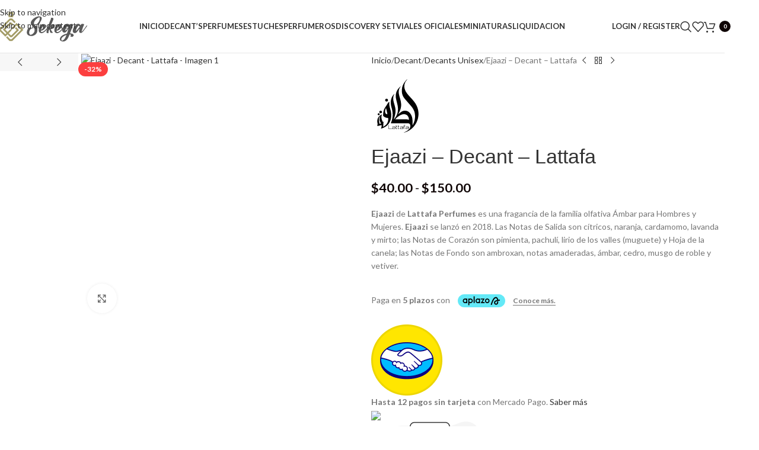

--- FILE ---
content_type: text/html; charset=UTF-8
request_url: https://sekega.com/producto/ejaazi-lattafa/
body_size: 55354
content:
<!DOCTYPE html>
<html lang="es">
<head>
	<meta charset="UTF-8">
	<link rel="profile" href="https://gmpg.org/xfn/11">
	<link rel="pingback" href="https://sekega.com/xmlrpc.php">

					<script>document.documentElement.className = document.documentElement.className + ' yes-js js_active js'</script>
			<title>Ejaazi &#8211; Decant &#8211; Lattafa &#8211; Sekega</title>
<meta name='robots' content='max-image-preview:large' />
	<style>img:is([sizes="auto" i], [sizes^="auto," i]) { contain-intrinsic-size: 3000px 1500px }</style>
	<link rel='dns-prefetch' href='//cdn.kueskipay.com' />
<link rel='dns-prefetch' href='//fonts.googleapis.com' />
<link rel="alternate" type="application/rss+xml" title="Sekega &raquo; Feed" href="https://sekega.com/feed/" />
<link rel="alternate" type="application/rss+xml" title="Sekega &raquo; Feed de los comentarios" href="https://sekega.com/comments/feed/" />

<link rel='stylesheet' id='wp-block-library-css' href='https://sekega.com/wp-includes/css/dist/block-library/style.min.css?ver=6.8.3' type='text/css' media='all' />
<style id='safe-svg-svg-icon-style-inline-css' type='text/css'>
.safe-svg-cover{text-align:center}.safe-svg-cover .safe-svg-inside{display:inline-block;max-width:100%}.safe-svg-cover svg{fill:currentColor;height:100%;max-height:100%;max-width:100%;width:100%}

</style>
<style id='joinchat-button-style-inline-css' type='text/css'>
.wp-block-joinchat-button{border:none!important;text-align:center}.wp-block-joinchat-button figure{display:table;margin:0 auto;padding:0}.wp-block-joinchat-button figcaption{font:normal normal 400 .6em/2em var(--wp--preset--font-family--system-font,sans-serif);margin:0;padding:0}.wp-block-joinchat-button .joinchat-button__qr{background-color:#fff;border:6px solid #25d366;border-radius:30px;box-sizing:content-box;display:block;height:200px;margin:auto;overflow:hidden;padding:10px;width:200px}.wp-block-joinchat-button .joinchat-button__qr canvas,.wp-block-joinchat-button .joinchat-button__qr img{display:block;margin:auto}.wp-block-joinchat-button .joinchat-button__link{align-items:center;background-color:#25d366;border:6px solid #25d366;border-radius:30px;display:inline-flex;flex-flow:row nowrap;justify-content:center;line-height:1.25em;margin:0 auto;text-decoration:none}.wp-block-joinchat-button .joinchat-button__link:before{background:transparent var(--joinchat-ico) no-repeat center;background-size:100%;content:"";display:block;height:1.5em;margin:-.75em .75em -.75em 0;width:1.5em}.wp-block-joinchat-button figure+.joinchat-button__link{margin-top:10px}@media (orientation:landscape)and (min-height:481px),(orientation:portrait)and (min-width:481px){.wp-block-joinchat-button.joinchat-button--qr-only figure+.joinchat-button__link{display:none}}@media (max-width:480px),(orientation:landscape)and (max-height:480px){.wp-block-joinchat-button figure{display:none}}

</style>
<link rel='stylesheet' id='jquery-selectBox-css' href='https://sekega.com/wp-content/plugins/yith-woocommerce-wishlist/assets/css/jquery.selectBox.css?ver=1.2.0' type='text/css' media='all' />
<link rel='stylesheet' id='woocommerce_prettyPhoto_css-css' href='//sekega.com/wp-content/plugins/woocommerce/assets/css/prettyPhoto.css?ver=3.1.6' type='text/css' media='all' />
<link rel='stylesheet' id='yith-wcwl-main-css' href='https://sekega.com/wp-content/plugins/yith-woocommerce-wishlist/assets/css/style.css?ver=4.10.0' type='text/css' media='all' />
<style id='yith-wcwl-main-inline-css' type='text/css'>
 :root { --rounded-corners-radius: 16px; --add-to-cart-rounded-corners-radius: 16px; --color-headers-background: #F4F4F4; --feedback-duration: 3s } 
 :root { --rounded-corners-radius: 16px; --add-to-cart-rounded-corners-radius: 16px; --color-headers-background: #F4F4F4; --feedback-duration: 3s } 
</style>
<link rel='stylesheet' id='kp-widget-cart-style-css' href='https://sekega.com/wp-content/plugins/kueskipay-gateway/public/src/style.css?ver=1758568102' type='text/css' media='all' />
<style id='global-styles-inline-css' type='text/css'>
:root{--wp--preset--aspect-ratio--square: 1;--wp--preset--aspect-ratio--4-3: 4/3;--wp--preset--aspect-ratio--3-4: 3/4;--wp--preset--aspect-ratio--3-2: 3/2;--wp--preset--aspect-ratio--2-3: 2/3;--wp--preset--aspect-ratio--16-9: 16/9;--wp--preset--aspect-ratio--9-16: 9/16;--wp--preset--color--black: #000000;--wp--preset--color--cyan-bluish-gray: #abb8c3;--wp--preset--color--white: #ffffff;--wp--preset--color--pale-pink: #f78da7;--wp--preset--color--vivid-red: #cf2e2e;--wp--preset--color--luminous-vivid-orange: #ff6900;--wp--preset--color--luminous-vivid-amber: #fcb900;--wp--preset--color--light-green-cyan: #7bdcb5;--wp--preset--color--vivid-green-cyan: #00d084;--wp--preset--color--pale-cyan-blue: #8ed1fc;--wp--preset--color--vivid-cyan-blue: #0693e3;--wp--preset--color--vivid-purple: #9b51e0;--wp--preset--gradient--vivid-cyan-blue-to-vivid-purple: linear-gradient(135deg,rgba(6,147,227,1) 0%,rgb(155,81,224) 100%);--wp--preset--gradient--light-green-cyan-to-vivid-green-cyan: linear-gradient(135deg,rgb(122,220,180) 0%,rgb(0,208,130) 100%);--wp--preset--gradient--luminous-vivid-amber-to-luminous-vivid-orange: linear-gradient(135deg,rgba(252,185,0,1) 0%,rgba(255,105,0,1) 100%);--wp--preset--gradient--luminous-vivid-orange-to-vivid-red: linear-gradient(135deg,rgba(255,105,0,1) 0%,rgb(207,46,46) 100%);--wp--preset--gradient--very-light-gray-to-cyan-bluish-gray: linear-gradient(135deg,rgb(238,238,238) 0%,rgb(169,184,195) 100%);--wp--preset--gradient--cool-to-warm-spectrum: linear-gradient(135deg,rgb(74,234,220) 0%,rgb(151,120,209) 20%,rgb(207,42,186) 40%,rgb(238,44,130) 60%,rgb(251,105,98) 80%,rgb(254,248,76) 100%);--wp--preset--gradient--blush-light-purple: linear-gradient(135deg,rgb(255,206,236) 0%,rgb(152,150,240) 100%);--wp--preset--gradient--blush-bordeaux: linear-gradient(135deg,rgb(254,205,165) 0%,rgb(254,45,45) 50%,rgb(107,0,62) 100%);--wp--preset--gradient--luminous-dusk: linear-gradient(135deg,rgb(255,203,112) 0%,rgb(199,81,192) 50%,rgb(65,88,208) 100%);--wp--preset--gradient--pale-ocean: linear-gradient(135deg,rgb(255,245,203) 0%,rgb(182,227,212) 50%,rgb(51,167,181) 100%);--wp--preset--gradient--electric-grass: linear-gradient(135deg,rgb(202,248,128) 0%,rgb(113,206,126) 100%);--wp--preset--gradient--midnight: linear-gradient(135deg,rgb(2,3,129) 0%,rgb(40,116,252) 100%);--wp--preset--font-size--small: 13px;--wp--preset--font-size--medium: 20px;--wp--preset--font-size--large: 36px;--wp--preset--font-size--x-large: 42px;--wp--preset--spacing--20: 0.44rem;--wp--preset--spacing--30: 0.67rem;--wp--preset--spacing--40: 1rem;--wp--preset--spacing--50: 1.5rem;--wp--preset--spacing--60: 2.25rem;--wp--preset--spacing--70: 3.38rem;--wp--preset--spacing--80: 5.06rem;--wp--preset--shadow--natural: 6px 6px 9px rgba(0, 0, 0, 0.2);--wp--preset--shadow--deep: 12px 12px 50px rgba(0, 0, 0, 0.4);--wp--preset--shadow--sharp: 6px 6px 0px rgba(0, 0, 0, 0.2);--wp--preset--shadow--outlined: 6px 6px 0px -3px rgba(255, 255, 255, 1), 6px 6px rgba(0, 0, 0, 1);--wp--preset--shadow--crisp: 6px 6px 0px rgba(0, 0, 0, 1);}:where(body) { margin: 0; }.wp-site-blocks > .alignleft { float: left; margin-right: 2em; }.wp-site-blocks > .alignright { float: right; margin-left: 2em; }.wp-site-blocks > .aligncenter { justify-content: center; margin-left: auto; margin-right: auto; }:where(.is-layout-flex){gap: 0.5em;}:where(.is-layout-grid){gap: 0.5em;}.is-layout-flow > .alignleft{float: left;margin-inline-start: 0;margin-inline-end: 2em;}.is-layout-flow > .alignright{float: right;margin-inline-start: 2em;margin-inline-end: 0;}.is-layout-flow > .aligncenter{margin-left: auto !important;margin-right: auto !important;}.is-layout-constrained > .alignleft{float: left;margin-inline-start: 0;margin-inline-end: 2em;}.is-layout-constrained > .alignright{float: right;margin-inline-start: 2em;margin-inline-end: 0;}.is-layout-constrained > .aligncenter{margin-left: auto !important;margin-right: auto !important;}.is-layout-constrained > :where(:not(.alignleft):not(.alignright):not(.alignfull)){margin-left: auto !important;margin-right: auto !important;}body .is-layout-flex{display: flex;}.is-layout-flex{flex-wrap: wrap;align-items: center;}.is-layout-flex > :is(*, div){margin: 0;}body .is-layout-grid{display: grid;}.is-layout-grid > :is(*, div){margin: 0;}body{padding-top: 0px;padding-right: 0px;padding-bottom: 0px;padding-left: 0px;}a:where(:not(.wp-element-button)){text-decoration: none;}:root :where(.wp-element-button, .wp-block-button__link){background-color: #32373c;border-width: 0;color: #fff;font-family: inherit;font-size: inherit;line-height: inherit;padding: calc(0.667em + 2px) calc(1.333em + 2px);text-decoration: none;}.has-black-color{color: var(--wp--preset--color--black) !important;}.has-cyan-bluish-gray-color{color: var(--wp--preset--color--cyan-bluish-gray) !important;}.has-white-color{color: var(--wp--preset--color--white) !important;}.has-pale-pink-color{color: var(--wp--preset--color--pale-pink) !important;}.has-vivid-red-color{color: var(--wp--preset--color--vivid-red) !important;}.has-luminous-vivid-orange-color{color: var(--wp--preset--color--luminous-vivid-orange) !important;}.has-luminous-vivid-amber-color{color: var(--wp--preset--color--luminous-vivid-amber) !important;}.has-light-green-cyan-color{color: var(--wp--preset--color--light-green-cyan) !important;}.has-vivid-green-cyan-color{color: var(--wp--preset--color--vivid-green-cyan) !important;}.has-pale-cyan-blue-color{color: var(--wp--preset--color--pale-cyan-blue) !important;}.has-vivid-cyan-blue-color{color: var(--wp--preset--color--vivid-cyan-blue) !important;}.has-vivid-purple-color{color: var(--wp--preset--color--vivid-purple) !important;}.has-black-background-color{background-color: var(--wp--preset--color--black) !important;}.has-cyan-bluish-gray-background-color{background-color: var(--wp--preset--color--cyan-bluish-gray) !important;}.has-white-background-color{background-color: var(--wp--preset--color--white) !important;}.has-pale-pink-background-color{background-color: var(--wp--preset--color--pale-pink) !important;}.has-vivid-red-background-color{background-color: var(--wp--preset--color--vivid-red) !important;}.has-luminous-vivid-orange-background-color{background-color: var(--wp--preset--color--luminous-vivid-orange) !important;}.has-luminous-vivid-amber-background-color{background-color: var(--wp--preset--color--luminous-vivid-amber) !important;}.has-light-green-cyan-background-color{background-color: var(--wp--preset--color--light-green-cyan) !important;}.has-vivid-green-cyan-background-color{background-color: var(--wp--preset--color--vivid-green-cyan) !important;}.has-pale-cyan-blue-background-color{background-color: var(--wp--preset--color--pale-cyan-blue) !important;}.has-vivid-cyan-blue-background-color{background-color: var(--wp--preset--color--vivid-cyan-blue) !important;}.has-vivid-purple-background-color{background-color: var(--wp--preset--color--vivid-purple) !important;}.has-black-border-color{border-color: var(--wp--preset--color--black) !important;}.has-cyan-bluish-gray-border-color{border-color: var(--wp--preset--color--cyan-bluish-gray) !important;}.has-white-border-color{border-color: var(--wp--preset--color--white) !important;}.has-pale-pink-border-color{border-color: var(--wp--preset--color--pale-pink) !important;}.has-vivid-red-border-color{border-color: var(--wp--preset--color--vivid-red) !important;}.has-luminous-vivid-orange-border-color{border-color: var(--wp--preset--color--luminous-vivid-orange) !important;}.has-luminous-vivid-amber-border-color{border-color: var(--wp--preset--color--luminous-vivid-amber) !important;}.has-light-green-cyan-border-color{border-color: var(--wp--preset--color--light-green-cyan) !important;}.has-vivid-green-cyan-border-color{border-color: var(--wp--preset--color--vivid-green-cyan) !important;}.has-pale-cyan-blue-border-color{border-color: var(--wp--preset--color--pale-cyan-blue) !important;}.has-vivid-cyan-blue-border-color{border-color: var(--wp--preset--color--vivid-cyan-blue) !important;}.has-vivid-purple-border-color{border-color: var(--wp--preset--color--vivid-purple) !important;}.has-vivid-cyan-blue-to-vivid-purple-gradient-background{background: var(--wp--preset--gradient--vivid-cyan-blue-to-vivid-purple) !important;}.has-light-green-cyan-to-vivid-green-cyan-gradient-background{background: var(--wp--preset--gradient--light-green-cyan-to-vivid-green-cyan) !important;}.has-luminous-vivid-amber-to-luminous-vivid-orange-gradient-background{background: var(--wp--preset--gradient--luminous-vivid-amber-to-luminous-vivid-orange) !important;}.has-luminous-vivid-orange-to-vivid-red-gradient-background{background: var(--wp--preset--gradient--luminous-vivid-orange-to-vivid-red) !important;}.has-very-light-gray-to-cyan-bluish-gray-gradient-background{background: var(--wp--preset--gradient--very-light-gray-to-cyan-bluish-gray) !important;}.has-cool-to-warm-spectrum-gradient-background{background: var(--wp--preset--gradient--cool-to-warm-spectrum) !important;}.has-blush-light-purple-gradient-background{background: var(--wp--preset--gradient--blush-light-purple) !important;}.has-blush-bordeaux-gradient-background{background: var(--wp--preset--gradient--blush-bordeaux) !important;}.has-luminous-dusk-gradient-background{background: var(--wp--preset--gradient--luminous-dusk) !important;}.has-pale-ocean-gradient-background{background: var(--wp--preset--gradient--pale-ocean) !important;}.has-electric-grass-gradient-background{background: var(--wp--preset--gradient--electric-grass) !important;}.has-midnight-gradient-background{background: var(--wp--preset--gradient--midnight) !important;}.has-small-font-size{font-size: var(--wp--preset--font-size--small) !important;}.has-medium-font-size{font-size: var(--wp--preset--font-size--medium) !important;}.has-large-font-size{font-size: var(--wp--preset--font-size--large) !important;}.has-x-large-font-size{font-size: var(--wp--preset--font-size--x-large) !important;}
:where(.wp-block-post-template.is-layout-flex){gap: 1.25em;}:where(.wp-block-post-template.is-layout-grid){gap: 1.25em;}
:where(.wp-block-columns.is-layout-flex){gap: 2em;}:where(.wp-block-columns.is-layout-grid){gap: 2em;}
:root :where(.wp-block-pullquote){font-size: 1.5em;line-height: 1.6;}
</style>
<link rel='stylesheet' id='kueski-gateway-style-css' href='https://sekega.com/wp-content/plugins/kueskipay-gateway/public/../assets/css/kueski_style.css?ver=2.3.16' type='text/css' media='all' />
<style id='woocommerce-inline-inline-css' type='text/css'>
.woocommerce form .form-row .required { visibility: visible; }
</style>
<link rel='stylesheet' id='woocommerce-aplazo-checkout-css' href='https://sekega.com/wp-content/plugins/aplazo-payment-gateway/src/../assets/css/checkout_aplazo.css?ver=6.8.3' type='text/css' media='all' />
<link rel='stylesheet' id='wd-widget-price-filter-css' href='https://sekega.com/wp-content/themes/woodmart/css/parts/woo-widget-price-filter.min.css?ver=8.3.4' type='text/css' media='all' />
<link rel='stylesheet' id='wd-widget-woo-other-css' href='https://sekega.com/wp-content/themes/woodmart/css/parts/woo-widget-other.min.css?ver=8.3.4' type='text/css' media='all' />
<link rel='stylesheet' id='js_composer_front-css' href='https://sekega.com/wp-content/plugins/js_composer/assets/css/js_composer.min.css?ver=8.4.1' type='text/css' media='all' />
<link rel='stylesheet' id='wd-style-base-css' href='https://sekega.com/wp-content/themes/woodmart/css/parts/base.min.css?ver=8.3.4' type='text/css' media='all' />
<link rel='stylesheet' id='wd-helpers-wpb-elem-css' href='https://sekega.com/wp-content/themes/woodmart/css/parts/helpers-wpb-elem.min.css?ver=8.3.4' type='text/css' media='all' />
<link rel='stylesheet' id='wd-woo-stripe-css' href='https://sekega.com/wp-content/themes/woodmart/css/parts/int-woo-stripe.min.css?ver=8.3.4' type='text/css' media='all' />
<link rel='stylesheet' id='wd-woo-yith-wishlist-css' href='https://sekega.com/wp-content/themes/woodmart/css/parts/int-woo-yith-wishlist.min.css?ver=8.3.4' type='text/css' media='all' />
<link rel='stylesheet' id='wd-page-my-account-css' href='https://sekega.com/wp-content/themes/woodmart/css/parts/woo-page-my-account.min.css?ver=8.3.4' type='text/css' media='all' />
<link rel='stylesheet' id='wd-wpbakery-base-css' href='https://sekega.com/wp-content/themes/woodmart/css/parts/int-wpb-base.min.css?ver=8.3.4' type='text/css' media='all' />
<link rel='stylesheet' id='wd-wpbakery-base-deprecated-css' href='https://sekega.com/wp-content/themes/woodmart/css/parts/int-wpb-base-deprecated.min.css?ver=8.3.4' type='text/css' media='all' />
<link rel='stylesheet' id='wd-woocommerce-base-css' href='https://sekega.com/wp-content/themes/woodmart/css/parts/woocommerce-base.min.css?ver=8.3.4' type='text/css' media='all' />
<link rel='stylesheet' id='wd-mod-star-rating-css' href='https://sekega.com/wp-content/themes/woodmart/css/parts/mod-star-rating.min.css?ver=8.3.4' type='text/css' media='all' />
<link rel='stylesheet' id='wd-woocommerce-block-notices-css' href='https://sekega.com/wp-content/themes/woodmart/css/parts/woo-mod-block-notices.min.css?ver=8.3.4' type='text/css' media='all' />
<link rel='stylesheet' id='wd-woo-mod-quantity-css' href='https://sekega.com/wp-content/themes/woodmart/css/parts/woo-mod-quantity.min.css?ver=8.3.4' type='text/css' media='all' />
<link rel='stylesheet' id='wd-woo-single-prod-el-base-css' href='https://sekega.com/wp-content/themes/woodmart/css/parts/woo-single-prod-el-base.min.css?ver=8.3.4' type='text/css' media='all' />
<link rel='stylesheet' id='wd-woo-mod-stock-status-css' href='https://sekega.com/wp-content/themes/woodmart/css/parts/woo-mod-stock-status.min.css?ver=8.3.4' type='text/css' media='all' />
<link rel='stylesheet' id='wd-woo-mod-shop-attributes-css' href='https://sekega.com/wp-content/themes/woodmart/css/parts/woo-mod-shop-attributes.min.css?ver=8.3.4' type='text/css' media='all' />
<link rel='stylesheet' id='wd-opt-form-underline-css' href='https://sekega.com/wp-content/themes/woodmart/css/parts/opt-form-underline.min.css?ver=8.3.4' type='text/css' media='all' />
<link rel='stylesheet' id='wd-wp-blocks-css' href='https://sekega.com/wp-content/themes/woodmart/css/parts/wp-blocks.min.css?ver=8.3.4' type='text/css' media='all' />
<link rel='stylesheet' id='child-style-css' href='https://sekega.com/wp-content/themes/woodmart-child/style.css?ver=8.3.4' type='text/css' media='all' />
<link rel='stylesheet' id='wd-widget-active-filters-css' href='https://sekega.com/wp-content/themes/woodmart/css/parts/woo-widget-active-filters.min.css?ver=8.3.4' type='text/css' media='all' />
<link rel='stylesheet' id='wd-woo-shop-predefined-css' href='https://sekega.com/wp-content/themes/woodmart/css/parts/woo-shop-predefined.min.css?ver=8.3.4' type='text/css' media='all' />
<link rel='stylesheet' id='wd-shop-title-categories-css' href='https://sekega.com/wp-content/themes/woodmart/css/parts/woo-categories-loop-nav.min.css?ver=8.3.4' type='text/css' media='all' />
<link rel='stylesheet' id='wd-woo-categories-loop-nav-mobile-accordion-css' href='https://sekega.com/wp-content/themes/woodmart/css/parts/woo-categories-loop-nav-mobile-accordion.min.css?ver=8.3.4' type='text/css' media='all' />
<link rel='stylesheet' id='wd-woo-shop-el-products-per-page-css' href='https://sekega.com/wp-content/themes/woodmart/css/parts/woo-shop-el-products-per-page.min.css?ver=8.3.4' type='text/css' media='all' />
<link rel='stylesheet' id='wd-woo-shop-page-title-css' href='https://sekega.com/wp-content/themes/woodmart/css/parts/woo-shop-page-title.min.css?ver=8.3.4' type='text/css' media='all' />
<link rel='stylesheet' id='wd-woo-mod-shop-loop-head-css' href='https://sekega.com/wp-content/themes/woodmart/css/parts/woo-mod-shop-loop-head.min.css?ver=8.3.4' type='text/css' media='all' />
<link rel='stylesheet' id='wd-woo-shop-el-products-view-css' href='https://sekega.com/wp-content/themes/woodmart/css/parts/woo-shop-el-products-view.min.css?ver=8.3.4' type='text/css' media='all' />
<link rel='stylesheet' id='wd-header-base-css' href='https://sekega.com/wp-content/themes/woodmart/css/parts/header-base.min.css?ver=8.3.4' type='text/css' media='all' />
<link rel='stylesheet' id='wd-mod-tools-css' href='https://sekega.com/wp-content/themes/woodmart/css/parts/mod-tools.min.css?ver=8.3.4' type='text/css' media='all' />
<link rel='stylesheet' id='wd-woo-mod-login-form-css' href='https://sekega.com/wp-content/themes/woodmart/css/parts/woo-mod-login-form.min.css?ver=8.3.4' type='text/css' media='all' />
<link rel='stylesheet' id='wd-header-my-account-css' href='https://sekega.com/wp-content/themes/woodmart/css/parts/header-el-my-account.min.css?ver=8.3.4' type='text/css' media='all' />
<link rel='stylesheet' id='wd-header-search-css' href='https://sekega.com/wp-content/themes/woodmart/css/parts/header-el-search.min.css?ver=8.3.4' type='text/css' media='all' />
<link rel='stylesheet' id='wd-header-elements-base-css' href='https://sekega.com/wp-content/themes/woodmart/css/parts/header-el-base.min.css?ver=8.3.4' type='text/css' media='all' />
<link rel='stylesheet' id='wd-header-cart-side-css' href='https://sekega.com/wp-content/themes/woodmart/css/parts/header-el-cart-side.min.css?ver=8.3.4' type='text/css' media='all' />
<link rel='stylesheet' id='wd-header-cart-css' href='https://sekega.com/wp-content/themes/woodmart/css/parts/header-el-cart.min.css?ver=8.3.4' type='text/css' media='all' />
<link rel='stylesheet' id='wd-widget-shopping-cart-css' href='https://sekega.com/wp-content/themes/woodmart/css/parts/woo-widget-shopping-cart.min.css?ver=8.3.4' type='text/css' media='all' />
<link rel='stylesheet' id='wd-widget-product-list-css' href='https://sekega.com/wp-content/themes/woodmart/css/parts/woo-widget-product-list.min.css?ver=8.3.4' type='text/css' media='all' />
<link rel='stylesheet' id='wd-header-mobile-nav-dropdown-css' href='https://sekega.com/wp-content/themes/woodmart/css/parts/header-el-mobile-nav-dropdown.min.css?ver=8.3.4' type='text/css' media='all' />
<link rel='stylesheet' id='wd-page-title-css' href='https://sekega.com/wp-content/themes/woodmart/css/parts/page-title.min.css?ver=8.3.4' type='text/css' media='all' />
<link rel='stylesheet' id='wd-shop-filter-area-css' href='https://sekega.com/wp-content/themes/woodmart/css/parts/woo-shop-el-filters-area.min.css?ver=8.3.4' type='text/css' media='all' />
<link rel='stylesheet' id='wd-woo-shop-el-order-by-css' href='https://sekega.com/wp-content/themes/woodmart/css/parts/woo-shop-el-order-by.min.css?ver=8.3.4' type='text/css' media='all' />
<link rel='stylesheet' id='wd-widget-wd-layered-nav-css' href='https://sekega.com/wp-content/themes/woodmart/css/parts/woo-widget-wd-layered-nav.min.css?ver=8.3.4' type='text/css' media='all' />
<link rel='stylesheet' id='wd-woo-mod-swatches-base-css' href='https://sekega.com/wp-content/themes/woodmart/css/parts/woo-mod-swatches-base.min.css?ver=8.3.4' type='text/css' media='all' />
<link rel='stylesheet' id='wd-woo-mod-swatches-filter-css' href='https://sekega.com/wp-content/themes/woodmart/css/parts/woo-mod-swatches-filter.min.css?ver=8.3.4' type='text/css' media='all' />
<link rel='stylesheet' id='wd-woo-mod-swatches-style-1-css' href='https://sekega.com/wp-content/themes/woodmart/css/parts/woo-mod-swatches-style-1.min.css?ver=8.3.4' type='text/css' media='all' />
<link rel='stylesheet' id='wd-woo-shop-el-active-filters-css' href='https://sekega.com/wp-content/themes/woodmart/css/parts/woo-shop-el-active-filters.min.css?ver=8.3.4' type='text/css' media='all' />
<link rel='stylesheet' id='wd-product-loop-css' href='https://sekega.com/wp-content/themes/woodmart/css/parts/woo-product-loop.min.css?ver=8.3.4' type='text/css' media='all' />
<link rel='stylesheet' id='wd-product-loop-quick-css' href='https://sekega.com/wp-content/themes/woodmart/css/parts/woo-product-loop-quick.min.css?ver=8.3.4' type='text/css' media='all' />
<link rel='stylesheet' id='wd-woo-mod-add-btn-replace-css' href='https://sekega.com/wp-content/themes/woodmart/css/parts/woo-mod-add-btn-replace.min.css?ver=8.3.4' type='text/css' media='all' />
<link rel='stylesheet' id='wd-categories-loop-default-css' href='https://sekega.com/wp-content/themes/woodmart/css/parts/woo-categories-loop-default-old.min.css?ver=8.3.4' type='text/css' media='all' />
<link rel='stylesheet' id='wd-woo-categories-loop-css' href='https://sekega.com/wp-content/themes/woodmart/css/parts/woo-categories-loop.min.css?ver=8.3.4' type='text/css' media='all' />
<link rel='stylesheet' id='wd-categories-loop-css' href='https://sekega.com/wp-content/themes/woodmart/css/parts/woo-categories-loop-old.min.css?ver=8.3.4' type='text/css' media='all' />
<link rel='stylesheet' id='wd-sticky-loader-css' href='https://sekega.com/wp-content/themes/woodmart/css/parts/mod-sticky-loader.min.css?ver=8.3.4' type='text/css' media='all' />
<link rel='stylesheet' id='wd-woo-mod-product-labels-css' href='https://sekega.com/wp-content/themes/woodmart/css/parts/woo-mod-product-labels.min.css?ver=8.3.4' type='text/css' media='all' />
<link rel='stylesheet' id='wd-mfp-popup-css' href='https://sekega.com/wp-content/themes/woodmart/css/parts/lib-magnific-popup.min.css?ver=8.3.4' type='text/css' media='all' />
<link rel='stylesheet' id='wd-mod-animations-transform-css' href='https://sekega.com/wp-content/themes/woodmart/css/parts/mod-animations-transform.min.css?ver=8.3.4' type='text/css' media='all' />
<link rel='stylesheet' id='wd-mod-transform-css' href='https://sekega.com/wp-content/themes/woodmart/css/parts/mod-transform.min.css?ver=8.3.4' type='text/css' media='all' />
<link rel='stylesheet' id='wd-off-canvas-sidebar-css' href='https://sekega.com/wp-content/themes/woodmart/css/parts/opt-off-canvas-sidebar.min.css?ver=8.3.4' type='text/css' media='all' />
<link rel='stylesheet' id='wd-widget-slider-price-filter-css' href='https://sekega.com/wp-content/themes/woodmart/css/parts/woo-widget-slider-price-filter.min.css?ver=8.3.4' type='text/css' media='all' />
<link rel='stylesheet' id='wd-widget-layered-nav-stock-status-css' href='https://sekega.com/wp-content/themes/woodmart/css/parts/woo-widget-layered-nav-stock-status.min.css?ver=8.3.4' type='text/css' media='all' />
<link rel='stylesheet' id='wd-woo-mod-widget-checkboxes-css' href='https://sekega.com/wp-content/themes/woodmart/css/parts/woo-mod-widget-checkboxes.min.css?ver=8.3.4' type='text/css' media='all' />
<link rel='stylesheet' id='wd-widget-collapse-css' href='https://sekega.com/wp-content/themes/woodmart/css/parts/opt-widget-collapse.min.css?ver=8.3.4' type='text/css' media='all' />
<link rel='stylesheet' id='wd-footer-base-css' href='https://sekega.com/wp-content/themes/woodmart/css/parts/footer-base.min.css?ver=8.3.4' type='text/css' media='all' />
<link rel='stylesheet' id='wd-section-title-css' href='https://sekega.com/wp-content/themes/woodmart/css/parts/el-section-title.min.css?ver=8.3.4' type='text/css' media='all' />
<link rel='stylesheet' id='wd-mod-highlighted-text-css' href='https://sekega.com/wp-content/themes/woodmart/css/parts/mod-highlighted-text.min.css?ver=8.3.4' type='text/css' media='all' />
<link rel='stylesheet' id='wd-el-subtitle-style-css' href='https://sekega.com/wp-content/themes/woodmart/css/parts/el-subtitle-style.min.css?ver=8.3.4' type='text/css' media='all' />
<link rel='stylesheet' id='wd-swiper-css' href='https://sekega.com/wp-content/themes/woodmart/css/parts/lib-swiper.min.css?ver=8.3.4' type='text/css' media='all' />
<link rel='stylesheet' id='wd-instagram-css' href='https://sekega.com/wp-content/themes/woodmart/css/parts/el-instagram.min.css?ver=8.3.4' type='text/css' media='all' />
<link rel='stylesheet' id='wd-swiper-arrows-css' href='https://sekega.com/wp-content/themes/woodmart/css/parts/lib-swiper-arrows.min.css?ver=8.3.4' type='text/css' media='all' />
<link rel='stylesheet' id='wd-el-menu-css' href='https://sekega.com/wp-content/themes/woodmart/css/parts/el-menu.min.css?ver=8.3.4' type='text/css' media='all' />
<link rel='stylesheet' id='wd-el-menu-wpb-elem-css' href='https://sekega.com/wp-content/themes/woodmart/css/parts/el-menu-wpb-elem.min.css?ver=8.3.4' type='text/css' media='all' />
<link rel='stylesheet' id='wd-social-icons-css' href='https://sekega.com/wp-content/themes/woodmart/css/parts/el-social-icons.min.css?ver=8.3.4' type='text/css' media='all' />
<link rel='stylesheet' id='wd-social-icons-styles-css' href='https://sekega.com/wp-content/themes/woodmart/css/parts/el-social-styles.min.css?ver=8.3.4' type='text/css' media='all' />
<link rel='stylesheet' id='wd-scroll-top-css' href='https://sekega.com/wp-content/themes/woodmart/css/parts/opt-scrolltotop.min.css?ver=8.3.4' type='text/css' media='all' />
<link rel='stylesheet' id='wd-header-search-fullscreen-css' href='https://sekega.com/wp-content/themes/woodmart/css/parts/header-el-search-fullscreen-general.min.css?ver=8.3.4' type='text/css' media='all' />
<link rel='stylesheet' id='wd-header-search-fullscreen-1-css' href='https://sekega.com/wp-content/themes/woodmart/css/parts/header-el-search-fullscreen-1.min.css?ver=8.3.4' type='text/css' media='all' />
<link rel='stylesheet' id='wd-wd-search-form-css' href='https://sekega.com/wp-content/themes/woodmart/css/parts/wd-search-form.min.css?ver=8.3.4' type='text/css' media='all' />
<link rel='stylesheet' id='wd-wd-search-results-css' href='https://sekega.com/wp-content/themes/woodmart/css/parts/wd-search-results.min.css?ver=8.3.4' type='text/css' media='all' />
<link rel='stylesheet' id='wd-wd-search-dropdown-css' href='https://sekega.com/wp-content/themes/woodmart/css/parts/wd-search-dropdown.min.css?ver=8.3.4' type='text/css' media='all' />
<link rel='stylesheet' id='wd-header-my-account-sidebar-css' href='https://sekega.com/wp-content/themes/woodmart/css/parts/header-el-my-account-sidebar.min.css?ver=8.3.4' type='text/css' media='all' />
<link rel='stylesheet' id='wd-header-banner-css' href='https://sekega.com/wp-content/themes/woodmart/css/parts/opt-header-banner.min.css?ver=8.3.4' type='text/css' media='all' />
<link rel='stylesheet' id='wd-bottom-toolbar-css' href='https://sekega.com/wp-content/themes/woodmart/css/parts/opt-bottom-toolbar.min.css?ver=8.3.4' type='text/css' media='all' />
<link rel='stylesheet' id='wd-mod-sticky-sidebar-opener-css' href='https://sekega.com/wp-content/themes/woodmart/css/parts/mod-sticky-sidebar-opener.min.css?ver=8.3.4' type='text/css' media='all' />
<link rel='stylesheet' id='xts-google-fonts-css' href='https://fonts.googleapis.com/css?family=Lato%3A400%2C700&#038;ver=8.3.4' type='text/css' media='all' />
<script type="text/javascript" src="https://sekega.com/wp-content/plugins/svg-support/vendor/DOMPurify/DOMPurify.min.js?ver=2.5.8" id="bodhi-dompurify-library-js"></script>
<script type="text/javascript" src="https://sekega.com/wp-includes/js/jquery/jquery.min.js?ver=3.7.1" id="jquery-core-js"></script>
<script type="text/javascript" src="https://sekega.com/wp-includes/js/jquery/jquery-migrate.min.js?ver=3.4.1" id="jquery-migrate-js"></script>
<script type="text/javascript" id="bodhi_svg_inline-js-extra">
/* <![CDATA[ */
var svgSettings = {"skipNested":""};
/* ]]> */
</script>
<script type="text/javascript" src="https://sekega.com/wp-content/plugins/svg-support/js/min/svgs-inline-min.js" id="bodhi_svg_inline-js"></script>
<script type="text/javascript" id="bodhi_svg_inline-js-after">
/* <![CDATA[ */
cssTarget={"Bodhi":"img.style-svg","ForceInlineSVG":"style-svg"};ForceInlineSVGActive="false";frontSanitizationEnabled="on";
/* ]]> */
</script>
<script type="text/javascript" src="https://sekega.com/wp-content/plugins/woocommerce/assets/js/jquery-blockui/jquery.blockUI.min.js?ver=2.7.0-wc.10.3.4" id="wc-jquery-blockui-js" data-wp-strategy="defer"></script>
<script type="text/javascript" id="wc-add-to-cart-js-extra">
/* <![CDATA[ */
var wc_add_to_cart_params = {"ajax_url":"\/wp-admin\/admin-ajax.php","wc_ajax_url":"\/?wc-ajax=%%endpoint%%","i18n_view_cart":"Ver carrito","cart_url":"https:\/\/sekega.com\/carrito\/","is_cart":"","cart_redirect_after_add":"no"};
/* ]]> */
</script>
<script type="text/javascript" src="https://sekega.com/wp-content/plugins/woocommerce/assets/js/frontend/add-to-cart.min.js?ver=10.3.4" id="wc-add-to-cart-js" data-wp-strategy="defer"></script>
<script type="text/javascript" src="https://sekega.com/wp-content/plugins/woocommerce/assets/js/zoom/jquery.zoom.min.js?ver=1.7.21-wc.10.3.4" id="wc-zoom-js" defer="defer" data-wp-strategy="defer"></script>
<script type="text/javascript" id="wc-single-product-js-extra">
/* <![CDATA[ */
var wc_single_product_params = {"i18n_required_rating_text":"Por favor elige una puntuaci\u00f3n","i18n_rating_options":["1 de 5 estrellas","2 de 5 estrellas","3 de 5 estrellas","4 de 5 estrellas","5 de 5 estrellas"],"i18n_product_gallery_trigger_text":"Ver galer\u00eda de im\u00e1genes a pantalla completa","review_rating_required":"yes","flexslider":{"rtl":false,"animation":"slide","smoothHeight":true,"directionNav":false,"controlNav":"thumbnails","slideshow":false,"animationSpeed":500,"animationLoop":false,"allowOneSlide":false},"zoom_enabled":"","zoom_options":[],"photoswipe_enabled":"","photoswipe_options":{"shareEl":false,"closeOnScroll":false,"history":false,"hideAnimationDuration":0,"showAnimationDuration":0},"flexslider_enabled":""};
/* ]]> */
</script>
<script type="text/javascript" src="https://sekega.com/wp-content/plugins/woocommerce/assets/js/frontend/single-product.min.js?ver=10.3.4" id="wc-single-product-js" defer="defer" data-wp-strategy="defer"></script>
<script type="text/javascript" src="https://sekega.com/wp-content/plugins/woocommerce/assets/js/js-cookie/js.cookie.min.js?ver=2.1.4-wc.10.3.4" id="wc-js-cookie-js" defer="defer" data-wp-strategy="defer"></script>
<script type="text/javascript" id="woocommerce-js-extra">
/* <![CDATA[ */
var woocommerce_params = {"ajax_url":"\/wp-admin\/admin-ajax.php","wc_ajax_url":"\/?wc-ajax=%%endpoint%%","i18n_password_show":"Mostrar contrase\u00f1a","i18n_password_hide":"Ocultar contrase\u00f1a"};
/* ]]> */
</script>
<script type="text/javascript" src="https://sekega.com/wp-content/plugins/woocommerce/assets/js/frontend/woocommerce.min.js?ver=10.3.4" id="woocommerce-js" defer="defer" data-wp-strategy="defer"></script>
<script type="text/javascript" id="aplazo-widget-js-extra">
/* <![CDATA[ */
var images = {"step1":"https:\/\/sekega.com\/wp-content\/plugins\/aplazo-payment-gateway\/assets\/images\/step-1.png","step2":"https:\/\/sekega.com\/wp-content\/plugins\/aplazo-payment-gateway\/assets\/images\/step-2.png","step3":"https:\/\/sekega.com\/wp-content\/plugins\/aplazo-payment-gateway\/assets\/images\/step-3.png","logoraw":"https:\/\/sekega.com\/wp-content\/plugins\/aplazo-payment-gateway\/assets\/images\/logo-raw.png","descmovil":"https:\/\/sekega.com\/wp-content\/plugins\/aplazo-payment-gateway\/assets\/images\/aplazo-desc-movil","aplazodescription":"https:\/\/sekega.com\/wp-content\/plugins\/aplazo-payment-gateway\/assets\/images\/aplazo-description.png"};
/* ]]> */
</script>
<script type="text/javascript" src="https://sekega.com/wp-content/plugins/aplazo-payment-gateway/src/../assets/js/aplazo-widget/aplazo-widgets.min.js?ver=6.8.3" id="aplazo-widget-js"></script>
<script type="text/javascript" src="https://sekega.com/wp-content/plugins/js_composer/assets/js/vendors/woocommerce-add-to-cart.js?ver=8.4.1" id="vc_woocommerce-add-to-cart-js-js"></script>
<script type="text/javascript" src="https://sekega.com/wp-content/themes/woodmart/js/libs/device.min.js?ver=8.3.4" id="wd-device-library-js"></script>
<script type="text/javascript" src="https://sekega.com/wp-content/themes/woodmart/js/scripts/global/scrollBar.min.js?ver=8.3.4" id="wd-scrollbar-js"></script>
<script type="text/javascript" id="ajax_operation_script-js-extra">
/* <![CDATA[ */
var bigdatacloud_key = {"key":"bdc_e43cb46163054834bedc920458b07ce2"};
var myAjax = {"ajaxurl":"https:\/\/sekega.com\/wp-admin\/admin-ajax.php"};
/* ]]> */
</script>
<script type="text/javascript" src="https://sekega.com/wp-content/plugins/woocommerce-anti-fraud/assets/js/geoloc.js?ver=1.0" id="ajax_operation_script-js"></script>
<script></script><link rel="https://api.w.org/" href="https://sekega.com/wp-json/" /><link rel="alternate" title="JSON" type="application/json" href="https://sekega.com/wp-json/wp/v2/product/23371" /><link rel="EditURI" type="application/rsd+xml" title="RSD" href="https://sekega.com/xmlrpc.php?rsd" />
<meta name="generator" content="WordPress 6.8.3" />
<meta name="generator" content="WooCommerce 10.3.4" />
<link rel="canonical" href="https://sekega.com/producto/ejaazi-lattafa/" />
<link rel='shortlink' href='https://sekega.com/?p=23371' />
<link rel="alternate" title="oEmbed (JSON)" type="application/json+oembed" href="https://sekega.com/wp-json/oembed/1.0/embed?url=https%3A%2F%2Fsekega.com%2Fproducto%2Fejaazi-lattafa%2F" />
<link rel="alternate" title="oEmbed (XML)" type="text/xml+oembed" href="https://sekega.com/wp-json/oembed/1.0/embed?url=https%3A%2F%2Fsekega.com%2Fproducto%2Fejaazi-lattafa%2F&#038;format=xml" />
					<meta name="viewport" content="width=device-width, initial-scale=1.0, maximum-scale=1.0, user-scalable=no">
										<noscript><style>.woocommerce-product-gallery{ opacity: 1 !important; }</style></noscript>
	<style type="text/css">.recentcomments a{display:inline !important;padding:0 !important;margin:0 !important;}</style><meta name="generator" content="Powered by WPBakery Page Builder - drag and drop page builder for WordPress."/>
<link rel="icon" href="https://sekega.com/wp-content/uploads/2021/03/fav.svg" sizes="32x32" />
<link rel="icon" href="https://sekega.com/wp-content/uploads/2021/03/fav.svg" sizes="192x192" />
<link rel="apple-touch-icon" href="https://sekega.com/wp-content/uploads/2021/03/fav.svg" />
<meta name="msapplication-TileImage" content="https://sekega.com/wp-content/uploads/2021/03/fav.svg" />
<style>
		
		</style><noscript><style> .wpb_animate_when_almost_visible { opacity: 1; }</style></noscript>			<style id="wd-style-header_911826-css" data-type="wd-style-header_911826">
				:root{
	--wd-top-bar-h: .00001px;
	--wd-top-bar-sm-h: .00001px;
	--wd-top-bar-sticky-h: .00001px;
	--wd-top-bar-brd-w: .00001px;

	--wd-header-general-h: 90px;
	--wd-header-general-sm-h: 60px;
	--wd-header-general-sticky-h: 60px;
	--wd-header-general-brd-w: 1px;

	--wd-header-bottom-h: .00001px;
	--wd-header-bottom-sm-h: .00001px;
	--wd-header-bottom-sticky-h: .00001px;
	--wd-header-bottom-brd-w: .00001px;

	--wd-header-clone-h: .00001px;

	--wd-header-brd-w: calc(var(--wd-top-bar-brd-w) + var(--wd-header-general-brd-w) + var(--wd-header-bottom-brd-w));
	--wd-header-h: calc(var(--wd-top-bar-h) + var(--wd-header-general-h) + var(--wd-header-bottom-h) + var(--wd-header-brd-w));
	--wd-header-sticky-h: calc(var(--wd-top-bar-sticky-h) + var(--wd-header-general-sticky-h) + var(--wd-header-bottom-sticky-h) + var(--wd-header-clone-h) + var(--wd-header-brd-w));
	--wd-header-sm-h: calc(var(--wd-top-bar-sm-h) + var(--wd-header-general-sm-h) + var(--wd-header-bottom-sm-h) + var(--wd-header-brd-w));
}


.whb-sticked .whb-general-header .wd-dropdown:not(.sub-sub-menu) {
	margin-top: 9px;
}

.whb-sticked .whb-general-header .wd-dropdown:not(.sub-sub-menu):after {
	height: 20px;
}


:root:has(.whb-general-header.whb-border-boxed) {
	--wd-header-general-brd-w: .00001px;
}

@media (max-width: 1024px) {
:root:has(.whb-general-header.whb-hidden-mobile) {
	--wd-header-general-brd-w: .00001px;
}
}




		
.whb-byuwf52twgalsziyn4o8 form.searchform {
	--wd-form-height: 46px;
}.whb-general-header-inner { border-color: rgba(129, 129, 129, 0.2);border-bottom-width: 1px;border-bottom-style: solid; }			</style>
						<style id="wd-style-theme_settings_default-css" data-type="wd-style-theme_settings_default">
				@font-face {
	font-weight: normal;
	font-style: normal;
	font-family: "woodmart-font";
	src: url("//sekega.com/wp-content/themes/woodmart/fonts/woodmart-font-1-400.woff2?v=8.3.4") format("woff2");
}

@font-face {
	font-family: "star";
	font-weight: 400;
	font-style: normal;
	src: url("//sekega.com/wp-content/plugins/woocommerce/assets/fonts/star.eot?#iefix") format("embedded-opentype"), url("//sekega.com/wp-content/plugins/woocommerce/assets/fonts/star.woff") format("woff"), url("//sekega.com/wp-content/plugins/woocommerce/assets/fonts/star.ttf") format("truetype"), url("//sekega.com/wp-content/plugins/woocommerce/assets/fonts/star.svg#star") format("svg");
}

@font-face {
	font-family: "WooCommerce";
	font-weight: 400;
	font-style: normal;
	src: url("//sekega.com/wp-content/plugins/woocommerce/assets/fonts/WooCommerce.eot?#iefix") format("embedded-opentype"), url("//sekega.com/wp-content/plugins/woocommerce/assets/fonts/WooCommerce.woff") format("woff"), url("//sekega.com/wp-content/plugins/woocommerce/assets/fonts/WooCommerce.ttf") format("truetype"), url("//sekega.com/wp-content/plugins/woocommerce/assets/fonts/WooCommerce.svg#WooCommerce") format("svg");
}

:root {
	--wd-header-banner-h: 40px;
	--wd-text-font: "Lato", Arial, Helvetica, sans-serif;
	--wd-text-font-weight: 400;
	--wd-text-color: #777777;
	--wd-text-font-size: 14px;
	--wd-title-font: "Glaciall", Arial, Helvetica, sans-serif;
	--wd-title-font-weight: 400;
	--wd-title-color: #242424;
	--wd-entities-title-font: "Glaciall", Arial, Helvetica, sans-serif;
	--wd-entities-title-font-weight: 400;
	--wd-entities-title-color: #333333;
	--wd-entities-title-color-hover: rgb(51 51 51 / 65%);
	--wd-alternative-font: "Glaciall", Arial, Helvetica, sans-serif;
	--wd-widget-title-font: "Glaciall", Arial, Helvetica, sans-serif;
	--wd-widget-title-font-weight: 400;
	--wd-widget-title-transform: uppercase;
	--wd-widget-title-color: #333;
	--wd-widget-title-font-size: 16px;
	--wd-header-el-font: "Lato", Arial, Helvetica, sans-serif;
	--wd-header-el-font-weight: 700;
	--wd-header-el-transform: uppercase;
	--wd-header-el-font-size: 13px;
	--wd-otl-style: dotted;
	--wd-otl-width: 2px;
	--wd-primary-color: rgb(15,5,5);
	--wd-alternative-color: rgb(185,179,146);
	--btn-default-bgcolor: #f7f7f7;
	--btn-default-bgcolor-hover: #efefef;
	--btn-accented-bgcolor: rgb(241,240,233);
	--btn-accented-bgcolor-hover: rgb(241,240,233);
	--wd-form-brd-width: 1px;
	--notices-success-bg: rgb(241,240,233);
	--notices-success-color: rgb(185,179,146);
	--notices-warning-bg: #E0B252;
	--notices-warning-color: #fff;
	--wd-link-color: #333333;
	--wd-link-color-hover: #242424;
}
.wd-age-verify-wrap {
	--wd-popup-width: 500px;
}
.wd-popup.wd-promo-popup {
	background-color: #111111;
	background-image: url(https://sekega.com/wp-content/uploads/2024/11/94be1c95-01db-4d6d-a9eb-03bd14de11ec.jpeg);
	background-repeat: no-repeat;
	background-size: cover;
	background-attachment: inherit;
	background-position: center center;
}
.wd-promo-popup-wrap {
	--wd-popup-width: 880px;
}
.header-banner {
	background-color: rgb(185,179,146);
	background-image: none;
}
:is(.woodmart-woocommerce-layered-nav, .wd-product-category-filter) .wd-scroll-content {
	max-height: 223px;
}
.wd-page-title .wd-page-title-bg img {
	background-repeat: no-repeat;
	object-fit: cover;
	object-position: center center;
}
.wd-footer {
	background-color: #ffffff;
	background-image: none;
}
.product-labels .product-label.onsale {
	background-color: rgb(252,63,63);
}
.product-labels .product-label.out-of-stock {
	background-color: rgb(255,200,63);
	color: Agotado;
}
.mfp-wrap.wd-popup-quick-view-wrap {
	--wd-popup-width: 920px;
}

@media (max-width: 1024px) {
	:root {
		--wd-header-banner-h: 50px;
	}

}
:root{
--wd-container-w: 1222px;
--wd-form-brd-radius: 0px;
--btn-default-color: #333;
--btn-default-color-hover: #333;
--btn-accented-color: #333;
--btn-accented-color-hover: #333;
--btn-default-brd-radius: 0px;
--btn-default-box-shadow: none;
--btn-default-box-shadow-hover: none;
--btn-default-box-shadow-active: none;
--btn-default-bottom: 0px;
--btn-accented-brd-radius: 0px;
--btn-accented-box-shadow: none;
--btn-accented-box-shadow-hover: none;
--btn-accented-box-shadow-active: none;
--btn-accented-bottom: 0px;
--wd-brd-radius: 0px;
}

@media (min-width: 1222px) {
[data-vc-full-width]:not([data-vc-stretch-content]),
:is(.vc_section, .vc_row).wd-section-stretch {
padding-left: calc((100vw - 1222px - var(--wd-sticky-nav-w) - var(--wd-scroll-w)) / 2);
padding-right: calc((100vw - 1222px - var(--wd-sticky-nav-w) - var(--wd-scroll-w)) / 2);
}
}


.wd-page-title {
background-color: #0a0a0a;
}

@font-face {
	font-family: "Glaciall";
	src: url("//sekega.com/wp-content/uploads/2021/07/GlacialIndifference-Regular.woff2") format("woff2"), 
url("//sekega.com/wp-content/uploads/2021/07/GlacialIndifference-Regular.woff") format("woff");
	font-weight: 400;
	font-style: normal;
}

@font-face {
	font-family: "Glaciall";
	src: url("//sekega.com/wp-content/uploads/2021/07/GlacialIndifference-Bold.woff2") format("woff2"), 
url("//sekega.com/wp-content/uploads/2021/07/GlacialIndifference-Bold.woff") format("woff");
	font-weight: 600;
	font-style: normal;
}

			</style>
			</head>

<body class="wp-singular product-template-default single single-product postid-23371 wp-theme-woodmart wp-child-theme-woodmart-child theme-woodmart woocommerce woocommerce-page woocommerce-no-js wrapper-full-width form-style-underlined  categories-accordion-on header-banner-enabled woodmart-ajax-shop-on sticky-toolbar-on wpb-js-composer js-comp-ver-8.4.1 vc_responsive">
			<script type="text/javascript" id="wd-flicker-fix">// Flicker fix.</script>		<div class="wd-skip-links">
								<a href="#menu-menu-principal" class="wd-skip-navigation btn">
						Skip to navigation					</a>
								<a href="#main-content" class="wd-skip-content btn">
				Skip to main content			</a>
		</div>
			
	
	<div class="wd-page-wrapper website-wrapper">
									<header class="whb-header whb-header_911826 whb-sticky-shadow whb-scroll-stick whb-sticky-real whb-hide-on-scroll whb-custom-header">
					<div class="whb-main-header">
	
<div class="whb-row whb-general-header whb-sticky-row whb-without-bg whb-border-boxed whb-color-dark whb-flex-flex-middle">
	<div class="container">
		<div class="whb-flex-row whb-general-header-inner">
			<div class="whb-column whb-col-left whb-column8 whb-visible-lg">
	<div class="site-logo whb-zho4q0oy989b0dgm1wmz wd-switch-logo">
	<a href="https://sekega.com/" class="wd-logo wd-main-logo" rel="home" aria-label="Site logo">
		<img width="165" height="53" src="https://sekega.com/wp-content/uploads/2022/06/sekega-logo-a-01.svg" class="attachment-full size-full" alt="" style="max-width:200px;" decoding="async" />	</a>
					<a href="https://sekega.com/" class="wd-logo wd-sticky-logo" rel="home">
			<img width="165" height="53" src="https://sekega.com/wp-content/uploads/2022/06/sekega-logo-a-01.svg" class="attachment-full size-full" alt="" style="max-width:150px;" decoding="async" />		</a>
	</div>
</div>
<div class="whb-column whb-col-center whb-column9 whb-visible-lg">
	<nav class="wd-header-nav wd-header-main-nav text-center wd-design-1 whb-ht5f81j4xwk8nu25rw7g" role="navigation" aria-label="Main navigation">
	<ul id="menu-menu-principal" class="menu wd-nav wd-nav-header wd-nav-main wd-style-underline wd-gap-s"><li id="menu-item-11416" class="menu-item menu-item-type-custom menu-item-object-custom menu-item-home menu-item-has-children menu-item-11416 item-level-0 menu-simple-dropdown wd-event-hover" ><a href="https://sekega.com/" class="woodmart-nav-link"><span class="nav-link-text">Inicio</span></a><div class="color-scheme-dark wd-design-default wd-dropdown-menu wd-dropdown"><div class="container wd-entry-content">
<ul class="wd-sub-menu color-scheme-dark">
	<li id="menu-item-11417" class="menu-item menu-item-type-custom menu-item-object-custom menu-item-has-children menu-item-11417 item-level-1 wd-event-hover" ><a href="#" class="woodmart-nav-link">Conócenos</a>
	<ul class="sub-sub-menu wd-dropdown">
		<li id="menu-item-11418" class="menu-item menu-item-type-post_type menu-item-object-page menu-item-11418 item-level-2 wd-event-hover" ><a href="https://sekega.com/somos/" class="woodmart-nav-link">Quiénes Somos</a></li>
		<li id="menu-item-18849" class="menu-item menu-item-type-post_type menu-item-object-page menu-item-18849 item-level-2 wd-event-hover" ><a href="https://sekega.com/contacto/" class="woodmart-nav-link">Contacto</a></li>
		<li id="menu-item-12507" class="menu-item menu-item-type-post_type menu-item-object-page menu-item-privacy-policy menu-item-12507 item-level-2 wd-event-hover" ><a href="https://sekega.com/politicas-privacidad/" class="woodmart-nav-link">Políticas de Privacidad</a></li>
	</ul>
</li>
</ul>
</div>
</div>
</li>
<li id="menu-item-34251" class="menu-item menu-item-type-custom menu-item-object-custom menu-item-has-children menu-item-34251 item-level-0 menu-simple-dropdown wd-event-hover" ><a href="https://sekega.com/categoria-producto/decant/" class="woodmart-nav-link"><span class="nav-link-text">Decant&#8217;s</span></a><div class="color-scheme-dark wd-design-default wd-dropdown-menu wd-dropdown"><div class="container wd-entry-content">
<ul class="wd-sub-menu color-scheme-dark">
	<li id="menu-item-34252" class="menu-item menu-item-type-custom menu-item-object-custom menu-item-34252 item-level-1 wd-event-hover" ><a href="https://sekega.com/categoria-producto/decant/decants-femeninos/" class="woodmart-nav-link">Femeninos</a></li>
	<li id="menu-item-34253" class="menu-item menu-item-type-custom menu-item-object-custom menu-item-34253 item-level-1 wd-event-hover" ><a href="https://sekega.com/categoria-producto/decant/decants-masculinos/" class="woodmart-nav-link">Masculinos</a></li>
	<li id="menu-item-34254" class="menu-item menu-item-type-custom menu-item-object-custom menu-item-34254 item-level-1 wd-event-hover" ><a href="https://sekega.com/categoria-producto/decant/decants-unisex/" class="woodmart-nav-link">Unisex</a></li>
</ul>
</div>
</div>
</li>
<li id="menu-item-27471" class="menu-item menu-item-type-custom menu-item-object-custom menu-item-has-children menu-item-27471 item-level-0 menu-simple-dropdown wd-event-hover" ><a href="https://sekega.com/categoria-producto/perfumes-de-linea/" class="woodmart-nav-link"><span class="nav-link-text">Perfumes</span></a><div class="color-scheme-dark wd-design-default wd-dropdown-menu wd-dropdown"><div class="container wd-entry-content">
<ul class="wd-sub-menu color-scheme-dark">
	<li id="menu-item-34172" class="menu-item menu-item-type-custom menu-item-object-custom menu-item-34172 item-level-1 wd-event-hover" ><a href="https://sekega.com/categoria-producto/perfumes-de-linea/perfumes-de-linea-caballero/" class="woodmart-nav-link">Caballero</a></li>
	<li id="menu-item-34173" class="menu-item menu-item-type-custom menu-item-object-custom menu-item-34173 item-level-1 wd-event-hover" ><a href="https://sekega.com/categoria-producto/perfumes-de-linea/perfumes-de-linea-dama/" class="woodmart-nav-link">Dama</a></li>
	<li id="menu-item-34174" class="menu-item menu-item-type-custom menu-item-object-custom menu-item-34174 item-level-1 wd-event-hover" ><a href="https://sekega.com/categoria-producto/perfumes-de-linea/perfumes-de-linea-unisex/" class="woodmart-nav-link">Unisex</a></li>
	<li id="menu-item-28434" class="menu-item menu-item-type-custom menu-item-object-custom menu-item-has-children menu-item-28434 item-level-1 wd-event-hover" ><a href="https://sekega.com/categoria-producto/tester/" class="woodmart-nav-link">Testers</a>
	<ul class="sub-sub-menu wd-dropdown">
		<li id="menu-item-34179" class="menu-item menu-item-type-custom menu-item-object-custom menu-item-34179 item-level-2 wd-event-hover" ><a href="https://sekega.com/categoria-producto/tester/tester-caballero/" class="woodmart-nav-link">Caballero</a></li>
		<li id="menu-item-34178" class="menu-item menu-item-type-custom menu-item-object-custom menu-item-34178 item-level-2 wd-event-hover" ><a href="https://sekega.com/categoria-producto/tester/tester-dama/" class="woodmart-nav-link">Dama</a></li>
	</ul>
</li>
	<li id="menu-item-28436" class="menu-item menu-item-type-custom menu-item-object-custom menu-item-28436 item-level-1 wd-event-hover" ><a href="https://sekega.com/categoria-producto/perfumes-infantiles-nina/" class="woodmart-nav-link">Infantiles</a></li>
</ul>
</div>
</div>
</li>
<li id="menu-item-27638" class="menu-item menu-item-type-custom menu-item-object-custom menu-item-has-children menu-item-27638 item-level-0 menu-simple-dropdown wd-event-hover" ><a href="https://sekega.com/categoria-producto/estuches/" class="woodmart-nav-link"><span class="nav-link-text">Estuches</span></a><div class="color-scheme-dark wd-design-default wd-dropdown-menu wd-dropdown"><div class="container wd-entry-content">
<ul class="wd-sub-menu color-scheme-dark">
	<li id="menu-item-34184" class="menu-item menu-item-type-custom menu-item-object-custom menu-item-34184 item-level-1 wd-event-hover" ><a href="https://sekega.com/categoria-producto/estuches/estuche-caballero/" class="woodmart-nav-link">Caballero</a></li>
	<li id="menu-item-34183" class="menu-item menu-item-type-custom menu-item-object-custom menu-item-34183 item-level-1 wd-event-hover" ><a href="https://sekega.com/categoria-producto/estuches/estuche-dama/" class="woodmart-nav-link">Dama</a></li>
	<li id="menu-item-34185" class="menu-item menu-item-type-custom menu-item-object-custom menu-item-34185 item-level-1 wd-event-hover" ><a href="https://sekega.com/categoria-producto/estuches/estuche-unisex/" class="woodmart-nav-link">Unisex</a></li>
	<li id="menu-item-34186" class="menu-item menu-item-type-custom menu-item-object-custom menu-item-34186 item-level-1 wd-event-hover" ><a href="https://sekega.com/categoria-producto/estuches/estuche-miniaturas/" class="woodmart-nav-link">Set Miniaturas</a></li>
</ul>
</div>
</div>
</li>
<li id="menu-item-27637" class="menu-item menu-item-type-custom menu-item-object-custom menu-item-has-children menu-item-27637 item-level-0 menu-simple-dropdown wd-event-hover" ><a href="https://sekega.com/perfumeros/" class="woodmart-nav-link"><span class="nav-link-text">Perfumeros</span></a><div class="color-scheme-dark wd-design-default wd-dropdown-menu wd-dropdown"><div class="container wd-entry-content">
<ul class="wd-sub-menu color-scheme-dark">
	<li id="menu-item-34187" class="menu-item menu-item-type-custom menu-item-object-custom menu-item-34187 item-level-1 wd-event-hover" ><a href="https://sekega.com/categoria-producto/perfumeros/botellas-para-decants/" class="woodmart-nav-link">Botellas Para Decant</a></li>
	<li id="menu-item-34191" class="menu-item menu-item-type-custom menu-item-object-custom menu-item-34191 item-level-1 wd-event-hover" ><a href="https://sekega.com/categoria-producto/perfumeros/perfumeros-autorecargables/" class="woodmart-nav-link">Perfumeros Varios Modelos</a></li>
	<li id="menu-item-34188" class="menu-item menu-item-type-custom menu-item-object-custom menu-item-34188 item-level-1 wd-event-hover" ><a href="https://sekega.com/categoria-producto/perfumeros/herramientas/" class="woodmart-nav-link">Herramientas</a></li>
	<li id="menu-item-34189" class="menu-item menu-item-type-custom menu-item-object-custom menu-item-34189 item-level-1 wd-event-hover" ><a href="https://sekega.com/categoria-producto/perfumeros/paquete-promocion/" class="woodmart-nav-link">Paquetes En Promoción</a></li>
	<li id="menu-item-34193" class="menu-item menu-item-type-custom menu-item-object-custom menu-item-34193 item-level-1 wd-event-hover" ><a href="https://sekega.com/categoria-producto/perfumeros/perfumeros-para-coche/" class="woodmart-nav-link">Ambientador Para Coche</a></li>
	<li id="menu-item-34196" class="menu-item menu-item-type-custom menu-item-object-custom menu-item-34196 item-level-1 wd-event-hover" ><a href="https://sekega.com/categoria-producto/perfumeros/difusor-de-aromas/" class="woodmart-nav-link">Difusor De Aromas</a></li>
</ul>
</div>
</div>
</li>
<li id="menu-item-34223" class="menu-item menu-item-type-custom menu-item-object-custom menu-item-34223 item-level-0 menu-simple-dropdown wd-event-hover" ><a href="https://sekega.com/categoria-producto/discovery-set/" class="woodmart-nav-link"><span class="nav-link-text">Discovery Set</span></a></li>
<li id="menu-item-34222" class="menu-item menu-item-type-custom menu-item-object-custom menu-item-34222 item-level-0 menu-simple-dropdown wd-event-hover" ><a href="https://sekega.com/categoria-producto/viales/" class="woodmart-nav-link"><span class="nav-link-text">Viales Oficiales</span></a></li>
<li id="menu-item-34224" class="menu-item menu-item-type-custom menu-item-object-custom menu-item-34224 item-level-0 menu-simple-dropdown wd-event-hover" ><a href="https://sekega.com/categoria-producto/perfumes-de-linea/perfumes-miniatura/" class="woodmart-nav-link"><span class="nav-link-text">Miniaturas</span></a></li>
<li id="menu-item-43477" class="menu-item menu-item-type-custom menu-item-object-custom menu-item-43477 item-level-0 menu-simple-dropdown wd-event-hover" ><a href="https://sekega.com/categoria-producto/liquidacion/" class="woodmart-nav-link"><span class="nav-link-text">LIQUIDACION</span></a></li>
</ul></nav>
</div>
<div class="whb-column whb-col-right whb-column10 whb-visible-lg">
	<div class="wd-header-my-account wd-tools-element wd-event-hover wd-design-1 wd-account-style-text login-side-opener whb-g8wwwjd00t47vm5sdbla">
			<a href="https://sekega.com/mi-cuenta/" title="Mi cuenta">
			
				<span class="wd-tools-icon">
									</span>
				<span class="wd-tools-text">
				Login / Register			</span>

					</a>

			</div>
<div class="wd-header-search wd-tools-element wd-design-1 wd-style-icon wd-display-full-screen whb-byuwf52twgalsziyn4o8" title="Search">
	<a href="#" rel="nofollow" aria-label="Search">
		
			<span class="wd-tools-icon">
							</span>

			<span class="wd-tools-text">
				Search			</span>

			</a>

	</div>

<div class="wd-header-wishlist wd-tools-element wd-style-icon wd-design-2 whb-nw21oy429cnh9rmrxd2s" title="Mi lista de deseos">
	<a href="https://sekega.com/wishlist/" title="Wishlist products">
		
			<span class="wd-tools-icon">
				
							</span>

			<span class="wd-tools-text">
				Lista de deseos			</span>

			</a>
</div>

<div class="wd-header-cart wd-tools-element wd-design-4 cart-widget-opener whb-wuxqjzzoophihrrirots">
	<a href="https://sekega.com/carrito/" title="Carrito de compras">
		
			<span class="wd-tools-icon">
															<span class="wd-cart-number wd-tools-count">0 <span>items</span></span>
									</span>
			<span class="wd-tools-text">
				
										<span class="wd-cart-subtotal"><span class="woocommerce-Price-amount amount"><bdi><span class="woocommerce-Price-currencySymbol">&#36;</span>0.00</bdi></span></span>
					</span>

			</a>
	</div>
</div>
<div class="whb-column whb-mobile-left whb-column_mobile2 whb-hidden-lg">
	<div class="wd-tools-element wd-header-mobile-nav wd-style-icon wd-design-1 whb-bzsfvy4irdgki8uavwcl">
	<a href="#" rel="nofollow" aria-label="Open mobile menu">
		
		<span class="wd-tools-icon">
					</span>

		<span class="wd-tools-text">Menu</span>

			</a>
</div></div>
<div class="whb-column whb-mobile-center whb-column_mobile3 whb-hidden-lg">
	<div class="site-logo whb-2g4nsfb44ztr6i1xc61g wd-switch-logo">
	<a href="https://sekega.com/" class="wd-logo wd-main-logo" rel="home" aria-label="Site logo">
		<img width="165" height="53" src="https://sekega.com/wp-content/uploads/2022/06/sekega-logo-a-01.svg" class="attachment-full size-full" alt="" style="max-width:150px;" decoding="async" />	</a>
					<a href="https://sekega.com/" class="wd-logo wd-sticky-logo" rel="home">
			<img width="165" height="53" src="https://sekega.com/wp-content/uploads/2022/06/sekega-logo-a-01.svg" class="attachment-full size-full" alt="" style="max-width:150px;" decoding="async" />		</a>
	</div>
</div>
<div class="whb-column whb-mobile-right whb-column_mobile4 whb-hidden-lg">
	
<div class="wd-header-cart wd-tools-element wd-design-4 cart-widget-opener whb-vbchjj91jzgzh98m5vzl">
	<a href="https://sekega.com/carrito/" title="Carrito de compras">
		
			<span class="wd-tools-icon">
															<span class="wd-cart-number wd-tools-count">0 <span>items</span></span>
									</span>
			<span class="wd-tools-text">
				
										<span class="wd-cart-subtotal"><span class="woocommerce-Price-amount amount"><bdi><span class="woocommerce-Price-currencySymbol">&#36;</span>0.00</bdi></span></span>
					</span>

			</a>
	</div>
</div>
		</div>
	</div>
</div>
</div>
				</header>
			
								<div class="wd-page-content main-page-wrapper">
		
		
		<main id="main-content" class="wd-content-layout content-layout-wrapper wd-builder-off" role="main">
				

	<div class="wd-content-area site-content">
	
					<link rel="stylesheet" id="wd-woo-single-prod-predefined-css" href="https://sekega.com/wp-content/themes/woodmart/css/parts/woo-single-prod-predefined.min.css?ver=8.3.4" type="text/css" media="all" /> 						<link rel="stylesheet" id="wd-woo-single-prod-and-quick-view-predefined-css" href="https://sekega.com/wp-content/themes/woodmart/css/parts/woo-single-prod-and-quick-view-predefined.min.css?ver=8.3.4" type="text/css" media="all" /> 						<link rel="stylesheet" id="wd-woo-single-prod-el-tabs-predefined-css" href="https://sekega.com/wp-content/themes/woodmart/css/parts/woo-single-prod-el-tabs-predefined.min.css?ver=8.3.4" type="text/css" media="all" /> 			


<div id="product-23371" class="single-product-page single-product-content product-design-default tabs-location-standard tabs-type-tabs meta-location-add_to_cart reviews-location-tabs product-no-bg product type-product post-23371 status-publish first instock product_cat-decants-unisex product_cat-lattafa product_cat-unisex has-post-thumbnail sale shipping-taxable purchasable product-type-variable">

	<div class="container">

		<div class="woocommerce-notices-wrapper"></div>
		<div class="product-image-summary-wrap">
			
			<div class="product-image-summary" >
				<div class="product-image-summary-inner wd-grid-g" style="--wd-col-lg:12;--wd-gap-lg:30px;--wd-gap-sm:20px;">
					<div class="product-images wd-grid-col" style="--wd-col-lg:6;--wd-col-md:6;--wd-col-sm:12;">
									<link rel="stylesheet" id="wd-woo-single-prod-el-gallery-css" href="https://sekega.com/wp-content/themes/woodmart/css/parts/woo-single-prod-el-gallery.min.css?ver=8.3.4" type="text/css" media="all" /> 						<link rel="stylesheet" id="wd-woo-single-prod-el-gallery-opt-thumb-left-desktop-css" href="https://sekega.com/wp-content/themes/woodmart/css/parts/woo-single-prod-el-gallery-opt-thumb-left-desktop.min.css?ver=8.3.4" type="text/css" media="all" /> 			<div class="woocommerce-product-gallery woocommerce-product-gallery--with-images woocommerce-product-gallery--columns-4 images wd-has-thumb thumbs-position-left wd-thumbs-wrap images image-action-zoom">
	<div class="wd-carousel-container wd-gallery-images">
		<div class="wd-carousel-inner">

		<div class="product-labels labels-rounded-sm"><span class="onsale product-label">-32%</span></div>
		<figure class="woocommerce-product-gallery__wrapper wd-carousel wd-grid" style="--wd-col-lg:1;--wd-col-md:1;--wd-col-sm:1;">
			<div class="wd-carousel-wrap">

				<div class="wd-carousel-item"><figure data-thumb="https://sekega.com/wp-content/uploads/2023/03/6c828500-8bcb-4199-93a0-0c4cd983b9da-150x185.jpeg" data-thumb-alt="Ejaazi - Decant - Lattafa - Imagen 1" class="woocommerce-product-gallery__image"><a data-elementor-open-lightbox="no" href="https://sekega.com/wp-content/uploads/2023/03/6c828500-8bcb-4199-93a0-0c4cd983b9da.jpeg"><img width="543" height="669" src="https://sekega.com/wp-content/uploads/2023/03/6c828500-8bcb-4199-93a0-0c4cd983b9da.jpeg" class="wp-post-image wp-post-image" alt="Ejaazi - Decant - Lattafa - Imagen 1" title="6c828500-8bcb-4199-93a0-0c4cd983b9da" data-caption="" data-src="https://sekega.com/wp-content/uploads/2023/03/6c828500-8bcb-4199-93a0-0c4cd983b9da.jpeg" data-large_image="https://sekega.com/wp-content/uploads/2023/03/6c828500-8bcb-4199-93a0-0c4cd983b9da.jpeg" data-large_image_width="543" data-large_image_height="669" decoding="async" fetchpriority="high" srcset="https://sekega.com/wp-content/uploads/2023/03/6c828500-8bcb-4199-93a0-0c4cd983b9da.jpeg 543w, https://sekega.com/wp-content/uploads/2023/03/6c828500-8bcb-4199-93a0-0c4cd983b9da-243x300.jpeg 243w, https://sekega.com/wp-content/uploads/2023/03/6c828500-8bcb-4199-93a0-0c4cd983b9da-150x185.jpeg 150w" sizes="(max-width: 543px) 100vw, 543px" /></a></figure></div>
						<div class="wd-carousel-item">
			<figure data-thumb="https://sekega.com/wp-content/uploads/2024/02/2ml-1-150x150.jpeg" data-thumb-alt="Ejaazi - Decant - Lattafa - Imagen 2" class="woocommerce-product-gallery__image">
				<a data-elementor-open-lightbox="no" href="https://sekega.com/wp-content/uploads/2024/02/2ml-1.jpeg">
					<img width="700" height="700" src="https://sekega.com/wp-content/uploads/2024/02/2ml-1-700x700.jpeg" class="" alt="Ejaazi - Decant - Lattafa - Imagen 2" title="Segundas2ml" data-caption="" data-src="https://sekega.com/wp-content/uploads/2024/02/2ml-1.jpeg" data-large_image="https://sekega.com/wp-content/uploads/2024/02/2ml-1.jpeg" data-large_image_width="1417" data-large_image_height="1417" decoding="async" srcset="https://sekega.com/wp-content/uploads/2024/02/2ml-1-700x700.jpeg 700w, https://sekega.com/wp-content/uploads/2024/02/2ml-1-300x300.jpeg 300w, https://sekega.com/wp-content/uploads/2024/02/2ml-1-800x800.jpeg 800w, https://sekega.com/wp-content/uploads/2024/02/2ml-1-150x150.jpeg 150w, https://sekega.com/wp-content/uploads/2024/02/2ml-1-768x768.jpeg 768w, https://sekega.com/wp-content/uploads/2024/02/2ml-1-860x860.jpeg 860w, https://sekega.com/wp-content/uploads/2024/02/2ml-1-430x430.jpeg 430w, https://sekega.com/wp-content/uploads/2024/02/2ml-1.jpeg 1417w" sizes="(max-width: 700px) 100vw, 700px" />				</a>
			</figure>
		</div>
				<div class="wd-carousel-item">
			<figure data-thumb="https://sekega.com/wp-content/uploads/2024/02/3ml-1-150x150.jpeg" data-thumb-alt="Ejaazi - Decant - Lattafa - Imagen 3" class="woocommerce-product-gallery__image">
				<a data-elementor-open-lightbox="no" href="https://sekega.com/wp-content/uploads/2024/02/3ml-1.jpeg">
					<img width="700" height="700" src="https://sekega.com/wp-content/uploads/2024/02/3ml-1-700x700.jpeg" class="" alt="Ejaazi - Decant - Lattafa - Imagen 3" title="Segundas3ml" data-caption="" data-src="https://sekega.com/wp-content/uploads/2024/02/3ml-1.jpeg" data-large_image="https://sekega.com/wp-content/uploads/2024/02/3ml-1.jpeg" data-large_image_width="1417" data-large_image_height="1417" decoding="async" srcset="https://sekega.com/wp-content/uploads/2024/02/3ml-1-700x700.jpeg 700w, https://sekega.com/wp-content/uploads/2024/02/3ml-1-300x300.jpeg 300w, https://sekega.com/wp-content/uploads/2024/02/3ml-1-800x800.jpeg 800w, https://sekega.com/wp-content/uploads/2024/02/3ml-1-150x150.jpeg 150w, https://sekega.com/wp-content/uploads/2024/02/3ml-1-768x768.jpeg 768w, https://sekega.com/wp-content/uploads/2024/02/3ml-1-860x860.jpeg 860w, https://sekega.com/wp-content/uploads/2024/02/3ml-1-430x430.jpeg 430w, https://sekega.com/wp-content/uploads/2024/02/3ml-1.jpeg 1417w" sizes="(max-width: 700px) 100vw, 700px" />				</a>
			</figure>
		</div>
				<div class="wd-carousel-item">
			<figure data-thumb="https://sekega.com/wp-content/uploads/2024/02/5ml-1-150x150.jpeg" data-thumb-alt="Ejaazi - Decant - Lattafa - Imagen 4" class="woocommerce-product-gallery__image">
				<a data-elementor-open-lightbox="no" href="https://sekega.com/wp-content/uploads/2024/02/5ml-1.jpeg">
					<img width="700" height="700" src="https://sekega.com/wp-content/uploads/2024/02/5ml-1-700x700.jpeg" class="" alt="Ejaazi - Decant - Lattafa - Imagen 4" title="Segundas5ml" data-caption="" data-src="https://sekega.com/wp-content/uploads/2024/02/5ml-1.jpeg" data-large_image="https://sekega.com/wp-content/uploads/2024/02/5ml-1.jpeg" data-large_image_width="1417" data-large_image_height="1417" decoding="async" loading="lazy" srcset="https://sekega.com/wp-content/uploads/2024/02/5ml-1-700x700.jpeg 700w, https://sekega.com/wp-content/uploads/2024/02/5ml-1-300x300.jpeg 300w, https://sekega.com/wp-content/uploads/2024/02/5ml-1-800x800.jpeg 800w, https://sekega.com/wp-content/uploads/2024/02/5ml-1-150x150.jpeg 150w, https://sekega.com/wp-content/uploads/2024/02/5ml-1-768x768.jpeg 768w, https://sekega.com/wp-content/uploads/2024/02/5ml-1-860x860.jpeg 860w, https://sekega.com/wp-content/uploads/2024/02/5ml-1-430x430.jpeg 430w, https://sekega.com/wp-content/uploads/2024/02/5ml-1.jpeg 1417w" sizes="auto, (max-width: 700px) 100vw, 700px" />				</a>
			</figure>
		</div>
				<div class="wd-carousel-item">
			<figure data-thumb="https://sekega.com/wp-content/uploads/2024/02/10ml-1-150x150.jpeg" data-thumb-alt="Ejaazi - Decant - Lattafa - Imagen 5" class="woocommerce-product-gallery__image">
				<a data-elementor-open-lightbox="no" href="https://sekega.com/wp-content/uploads/2024/02/10ml-1.jpeg">
					<img width="700" height="700" src="https://sekega.com/wp-content/uploads/2024/02/10ml-1-700x700.jpeg" class="" alt="Ejaazi - Decant - Lattafa - Imagen 5" title="Segundas10ml" data-caption="" data-src="https://sekega.com/wp-content/uploads/2024/02/10ml-1.jpeg" data-large_image="https://sekega.com/wp-content/uploads/2024/02/10ml-1.jpeg" data-large_image_width="1417" data-large_image_height="1417" decoding="async" loading="lazy" srcset="https://sekega.com/wp-content/uploads/2024/02/10ml-1-700x700.jpeg 700w, https://sekega.com/wp-content/uploads/2024/02/10ml-1-300x300.jpeg 300w, https://sekega.com/wp-content/uploads/2024/02/10ml-1-800x800.jpeg 800w, https://sekega.com/wp-content/uploads/2024/02/10ml-1-150x150.jpeg 150w, https://sekega.com/wp-content/uploads/2024/02/10ml-1-768x768.jpeg 768w, https://sekega.com/wp-content/uploads/2024/02/10ml-1-860x860.jpeg 860w, https://sekega.com/wp-content/uploads/2024/02/10ml-1-430x430.jpeg 430w, https://sekega.com/wp-content/uploads/2024/02/10ml-1.jpeg 1417w" sizes="auto, (max-width: 700px) 100vw, 700px" />				</a>
			</figure>
		</div>
					</div>
		</figure>

					<div class="wd-nav-arrows wd-pos-sep wd-hover-1 wd-custom-style wd-icon-1">
			<div class="wd-btn-arrow wd-prev wd-disabled">
				<div class="wd-arrow-inner"></div>
			</div>
			<div class="wd-btn-arrow wd-next">
				<div class="wd-arrow-inner"></div>
			</div>
		</div>
		
					<div class="product-additional-galleries">
					<link rel="stylesheet" id="wd-photoswipe-css" href="https://sekega.com/wp-content/themes/woodmart/css/parts/lib-photoswipe.min.css?ver=8.3.4" type="text/css" media="all" /> 						<div class="wd-show-product-gallery-wrap wd-action-btn wd-style-icon-bg-text wd-gallery-btn"><a href="#" rel="nofollow" class="woodmart-show-product-gallery"><span>Click to enlarge</span></a></div>
					</div>
		
		</div>

			</div>

					<div class="wd-carousel-container wd-gallery-thumb">
			<div class="wd-carousel-inner">
				<div class="wd-carousel wd-grid" style="--wd-col-lg:3;--wd-col-md:4;--wd-col-sm:3;">
					<div class="wd-carousel-wrap">
																													<div class="wd-carousel-item ">
									<img width="150" height="185" src="https://sekega.com/wp-content/uploads/2023/03/6c828500-8bcb-4199-93a0-0c4cd983b9da-150x185.jpeg" class="attachment-150x0 size-150x0" alt="Ejaazi - Decant - Lattafa" decoding="async" loading="lazy" srcset="https://sekega.com/wp-content/uploads/2023/03/6c828500-8bcb-4199-93a0-0c4cd983b9da-150x185.jpeg 150w, https://sekega.com/wp-content/uploads/2023/03/6c828500-8bcb-4199-93a0-0c4cd983b9da-243x300.jpeg 243w, https://sekega.com/wp-content/uploads/2023/03/6c828500-8bcb-4199-93a0-0c4cd983b9da.jpeg 543w" sizes="auto, (max-width: 150px) 100vw, 150px" />								</div>
																							<div class="wd-carousel-item ">
									<img width="150" height="150" src="https://sekega.com/wp-content/uploads/2024/02/2ml-1-150x150.jpeg" class="attachment-150x0 size-150x0" alt="Ejaazi - Decant - Lattafa - Imagen 2" decoding="async" loading="lazy" srcset="https://sekega.com/wp-content/uploads/2024/02/2ml-1-150x150.jpeg 150w, https://sekega.com/wp-content/uploads/2024/02/2ml-1-300x300.jpeg 300w, https://sekega.com/wp-content/uploads/2024/02/2ml-1-800x800.jpeg 800w, https://sekega.com/wp-content/uploads/2024/02/2ml-1-768x768.jpeg 768w, https://sekega.com/wp-content/uploads/2024/02/2ml-1-860x860.jpeg 860w, https://sekega.com/wp-content/uploads/2024/02/2ml-1-430x430.jpeg 430w, https://sekega.com/wp-content/uploads/2024/02/2ml-1-700x700.jpeg 700w, https://sekega.com/wp-content/uploads/2024/02/2ml-1.jpeg 1417w" sizes="auto, (max-width: 150px) 100vw, 150px" />								</div>
																							<div class="wd-carousel-item ">
									<img width="150" height="150" src="https://sekega.com/wp-content/uploads/2024/02/3ml-1-150x150.jpeg" class="attachment-150x0 size-150x0" alt="Ejaazi - Decant - Lattafa - Imagen 3" decoding="async" loading="lazy" srcset="https://sekega.com/wp-content/uploads/2024/02/3ml-1-150x150.jpeg 150w, https://sekega.com/wp-content/uploads/2024/02/3ml-1-300x300.jpeg 300w, https://sekega.com/wp-content/uploads/2024/02/3ml-1-800x800.jpeg 800w, https://sekega.com/wp-content/uploads/2024/02/3ml-1-768x768.jpeg 768w, https://sekega.com/wp-content/uploads/2024/02/3ml-1-860x860.jpeg 860w, https://sekega.com/wp-content/uploads/2024/02/3ml-1-430x430.jpeg 430w, https://sekega.com/wp-content/uploads/2024/02/3ml-1-700x700.jpeg 700w, https://sekega.com/wp-content/uploads/2024/02/3ml-1.jpeg 1417w" sizes="auto, (max-width: 150px) 100vw, 150px" />								</div>
																							<div class="wd-carousel-item ">
									<img width="150" height="150" src="https://sekega.com/wp-content/uploads/2024/02/5ml-1-150x150.jpeg" class="attachment-150x0 size-150x0" alt="Ejaazi - Decant - Lattafa - Imagen 4" decoding="async" loading="lazy" srcset="https://sekega.com/wp-content/uploads/2024/02/5ml-1-150x150.jpeg 150w, https://sekega.com/wp-content/uploads/2024/02/5ml-1-300x300.jpeg 300w, https://sekega.com/wp-content/uploads/2024/02/5ml-1-800x800.jpeg 800w, https://sekega.com/wp-content/uploads/2024/02/5ml-1-768x768.jpeg 768w, https://sekega.com/wp-content/uploads/2024/02/5ml-1-860x860.jpeg 860w, https://sekega.com/wp-content/uploads/2024/02/5ml-1-430x430.jpeg 430w, https://sekega.com/wp-content/uploads/2024/02/5ml-1-700x700.jpeg 700w, https://sekega.com/wp-content/uploads/2024/02/5ml-1.jpeg 1417w" sizes="auto, (max-width: 150px) 100vw, 150px" />								</div>
																							<div class="wd-carousel-item ">
									<img width="150" height="150" src="https://sekega.com/wp-content/uploads/2024/02/10ml-1-150x150.jpeg" class="attachment-150x0 size-150x0" alt="Ejaazi - Decant - Lattafa - Imagen 5" decoding="async" loading="lazy" srcset="https://sekega.com/wp-content/uploads/2024/02/10ml-1-150x150.jpeg 150w, https://sekega.com/wp-content/uploads/2024/02/10ml-1-300x300.jpeg 300w, https://sekega.com/wp-content/uploads/2024/02/10ml-1-800x800.jpeg 800w, https://sekega.com/wp-content/uploads/2024/02/10ml-1-768x768.jpeg 768w, https://sekega.com/wp-content/uploads/2024/02/10ml-1-860x860.jpeg 860w, https://sekega.com/wp-content/uploads/2024/02/10ml-1-430x430.jpeg 430w, https://sekega.com/wp-content/uploads/2024/02/10ml-1-700x700.jpeg 700w, https://sekega.com/wp-content/uploads/2024/02/10ml-1.jpeg 1417w" sizes="auto, (max-width: 150px) 100vw, 150px" />								</div>
																		</div>
				</div>

						<div class="wd-nav-arrows wd-thumb-nav wd-custom-style wd-pos-sep wd-icon-1">
			<div class="wd-btn-arrow wd-prev wd-disabled">
				<div class="wd-arrow-inner"></div>
			</div>
			<div class="wd-btn-arrow wd-next">
				<div class="wd-arrow-inner"></div>
			</div>
		</div>
					</div>
		</div>
	</div>
					</div>
					<div class="summary entry-summary text-left wd-grid-col" style="--wd-col-lg:6;--wd-col-md:6;--wd-col-sm:12;">
						<div class="summary-inner wd-set-mb reset-last-child">
															<div class="single-breadcrumbs-wrapper wd-grid-f">
																			<nav class="wd-breadcrumbs woocommerce-breadcrumb" aria-label="Breadcrumb">				<a href="https://sekega.com">
					Inicio				</a>
			<span class="wd-delimiter"></span>				<a href="https://sekega.com/categoria-producto/decant/">
					Decant				</a>
			<span class="wd-delimiter"></span>				<a href="https://sekega.com/categoria-producto/decant/decants-unisex/" class="wd-last-link">
					Decants Unisex				</a>
			<span class="wd-delimiter"></span>				<span class="wd-last">
					Ejaazi &#8211; Decant &#8211; Lattafa				</span>
			</nav>																															<link rel="stylesheet" id="wd-woo-single-prod-el-navigation-css" href="https://sekega.com/wp-content/themes/woodmart/css/parts/woo-single-prod-el-navigation.min.css?ver=8.3.4" type="text/css" media="all" /> 			
<div class="wd-products-nav">
			<div class="wd-event-hover">
			<a class="wd-product-nav-btn wd-btn-prev" href="https://sekega.com/producto/maahir-black-lattafa/" aria-label="Previous product"></a>

			<div class="wd-dropdown">
				<a href="https://sekega.com/producto/maahir-black-lattafa/" class="wd-product-nav-thumb">
					<img width="150" height="150" src="https://sekega.com/wp-content/uploads/2023/03/e875ca1c-ab4d-4103-83c4-0f6df4ff5179-150x150.jpeg" class="attachment-thumbnail size-thumbnail" alt="Maahir Black - Decant - Lattafa" decoding="async" loading="lazy" srcset="https://sekega.com/wp-content/uploads/2023/03/e875ca1c-ab4d-4103-83c4-0f6df4ff5179-150x150.jpeg 150w, https://sekega.com/wp-content/uploads/2023/03/e875ca1c-ab4d-4103-83c4-0f6df4ff5179-430x430.jpeg 430w" sizes="auto, (max-width: 150px) 100vw, 150px" />				</a>

				<div class="wd-product-nav-desc">
					<a href="https://sekega.com/producto/maahir-black-lattafa/" class="wd-entities-title">
						Maahir Black - Decant - Lattafa					</a>

					<span class="price">
						<span class="woocommerce-Price-amount amount" aria-hidden="true"><bdi><span class="woocommerce-Price-currencySymbol">&#36;</span>50.00</bdi></span> <span aria-hidden="true">-</span> <span class="woocommerce-Price-amount amount" aria-hidden="true"><bdi><span class="woocommerce-Price-currencySymbol">&#36;</span>185.00</bdi></span><span class="screen-reader-text">Rango de precios: desde &#36;50.00 hasta &#36;185.00</span>					</span>
				</div>
			</div>
		</div>
	
	<a href="https://sekega.com/tienda/" class="wd-product-nav-btn wd-btn-back wd-tooltip">
		<span>
			Volver a productos		</span>
	</a>

			<div class="wd-event-hover">
			<a class="wd-product-nav-btn wd-btn-next" href="https://sekega.com/producto/colonia-oud-acqua-di-parma/" aria-label="Next product"></a>

			<div class="wd-dropdown">
				<a href="https://sekega.com/producto/colonia-oud-acqua-di-parma/" class="wd-product-nav-thumb">
					<img width="150" height="150" src="https://sekega.com/wp-content/uploads/2023/03/b96f029d-114d-49b7-ae3a-79e1a7a33c0a-150x150.jpeg" class="attachment-thumbnail size-thumbnail" alt="Colonia Oud - Decant - Acqua Di Parma" decoding="async" loading="lazy" srcset="https://sekega.com/wp-content/uploads/2023/03/b96f029d-114d-49b7-ae3a-79e1a7a33c0a-150x150.jpeg 150w, https://sekega.com/wp-content/uploads/2023/03/b96f029d-114d-49b7-ae3a-79e1a7a33c0a-300x300.jpeg 300w, https://sekega.com/wp-content/uploads/2023/03/b96f029d-114d-49b7-ae3a-79e1a7a33c0a-800x800.jpeg 800w, https://sekega.com/wp-content/uploads/2023/03/b96f029d-114d-49b7-ae3a-79e1a7a33c0a-768x768.jpeg 768w, https://sekega.com/wp-content/uploads/2023/03/b96f029d-114d-49b7-ae3a-79e1a7a33c0a-1536x1536.jpeg 1536w, https://sekega.com/wp-content/uploads/2023/03/b96f029d-114d-49b7-ae3a-79e1a7a33c0a-860x860.jpeg 860w, https://sekega.com/wp-content/uploads/2023/03/b96f029d-114d-49b7-ae3a-79e1a7a33c0a-430x430.jpeg 430w, https://sekega.com/wp-content/uploads/2023/03/b96f029d-114d-49b7-ae3a-79e1a7a33c0a-700x700.jpeg 700w, https://sekega.com/wp-content/uploads/2023/03/b96f029d-114d-49b7-ae3a-79e1a7a33c0a.jpeg 1600w" sizes="auto, (max-width: 150px) 100vw, 150px" />				</a>

				<div class="wd-product-nav-desc">
					<a href="https://sekega.com/producto/colonia-oud-acqua-di-parma/" class="wd-entities-title">
						Colonia Oud - Decant - Acqua Di Parma					</a>

					<span class="price">
						<span class="woocommerce-Price-amount amount" aria-hidden="true"><bdi><span class="woocommerce-Price-currencySymbol">&#36;</span>130.00</bdi></span> <span aria-hidden="true">-</span> <span class="woocommerce-Price-amount amount" aria-hidden="true"><bdi><span class="woocommerce-Price-currencySymbol">&#36;</span>600.00</bdi></span><span class="screen-reader-text">Rango de precios: desde &#36;130.00 hasta &#36;600.00</span>					</span>
				</div>
			</div>
		</div>
	</div>
																	</div>
							
							<div class="wd-product-brands">			<a href="https://sekega.com/marca/lattafa/">
				<img width="1000" height="1000" src="https://sekega.com/wp-content/uploads/2022/06/Lattafa-LF.svg" class="attachment-full size-full" alt="Lattafa" title="Lattafa" loading="lazy" />			</a>
			</div>
<h1 class="product_title entry-title wd-entities-title">
	
	Ejaazi &#8211; Decant &#8211; Lattafa
	</h1>
<p class="price"><span class="woocommerce-Price-amount amount" aria-hidden="true"><bdi><span class="woocommerce-Price-currencySymbol">&#36;</span>40.00</bdi></span> <span aria-hidden="true">-</span> <span class="woocommerce-Price-amount amount" aria-hidden="true"><bdi><span class="woocommerce-Price-currencySymbol">&#36;</span>150.00</bdi></span><span class="screen-reader-text">Rango de precios: desde &#36;40.00 hasta &#36;150.00</span></p>
<div class="woocommerce-product-details__short-description">
	<p><b>Ejaazi</b> de <b>Lattafa Perfumes</b> es una fragancia de la familia olfativa Ámbar para Hombres y Mujeres. <b>Ejaazi</b> se lanzó en 2018. Las Notas de Salida son cítricos, naranja, cardamomo, lavanda y mirto; las Notas de Corazón son pimienta, pachulí, lirio de los valles (muguete) y Hoja de la canela; las Notas de Fondo son ambroxan, notas amaderadas, ámbar, cedro, musgo de roble y vetiver.</p>
</div>
								<link rel="stylesheet" id="wd-woo-mod-variation-form-css" href="https://sekega.com/wp-content/themes/woodmart/css/parts/woo-mod-variation-form.min.css?ver=8.3.4" type="text/css" media="all" /> 						<link rel="stylesheet" id="wd-woo-mod-variation-form-single-css" href="https://sekega.com/wp-content/themes/woodmart/css/parts/woo-mod-variation-form-single.min.css?ver=8.3.4" type="text/css" media="all" /> 			<aplazo-placement product-price = "4000"></aplazo-placement>
<div id="tooltipComponent" class="mp-credits-tooltip-container">
    <img alt="mp-logo-hand-shake" class="mp-credits-tooltip-icon" src="https://sekega.com/wp-content/plugins/woocommerce-mercadopago/assets/images/icons/icon-mp.png?ver=8.6.0">
    <div class="mp-credits-tooltip-text">
        <span><b>Hasta 12 pagos sin tarjeta</b> con Mercado Pago.</span>
        <span class="mp-credits-tooltip-link"><a id="mp-open-modal">Saber más</a></span>
    </div>
</div>

<div id="mp-credits-modal">
    <div id="mp-credits-centralize" class="mp-credits-modal-content-centralize">
        <div class="mp-credits-modal-container">
            <div class="mp-credits-modal-container-content">
                <div class="mp-credits-modal-content">
                    <div class="mp-credits-modal-close-button">
                        <img id="mp-credits-modal-close-modal" src="https://sekega.com/wp-content/plugins/woocommerce-mercadopago/templates/public/../../assets/images/products/credits/close-icon.png">
                    </div>
                    <div class="mp-logo-img">
                        <img src="https://sekega.com/wp-content/plugins/woocommerce-mercadopago/templates/public/../../assets/images/products/credits/credits-modal-logo.png">
                    </div>

                    <div class="mp-credits-modal-titles">
                        <div class="mp-credits-modal-brand-title">
                            <span>Compra con Mercado Pago sin tarjeta y paga mes a mes</span>
                        </div>
                        <div class="mp-credits-modal-info">
                            <div class="mp-credits-modal-how-to-use">
                                <div>
                                    <div class="mp-credits-modal-step-circle"><div class="mp-step-mark">1</div></div>
                                    <span class="mp-credits-modal-step-circle-text">Agrega tu producto al carrito y al momento de pagar, elige “Cuotas sin Tarjeta” o “Meses sin Tarjeta”.</span>
                                </div>
                                <div>
                                <div class="mp-credits-modal-step-circle"><div class="mp-step-mark">2</div></div>
                                <span class="mp-credits-modal-step-circle-text">Inicia sesión en Mercado Pago.</span>
                                </div>
                                <div>
                                <div class="mp-credits-modal-step-circle"><div class="mp-step-mark">3</div></div>
                                <span class="mp-credits-modal-step-circle-text">Elige la cantidad de pagos que se adapten mejor a ti ¡y listo!</span>
                                </div>
                            </div>
                        </div>
                    </div>
                    <div class="mp-credits-modal-FAQ">
                        <p>
                            Crédito sujeto a aprobación.                            <br>
                            <br>
                            ¿Tienes dudas? Consulta nuestra                             <a id="mp-modal-footer-link" target="_blank" href="https://www.mercadopago.com.mx/help/19040">Ayuda</a>.
                        </p>
                    </div>
                </div>
            </div>
        </div>
    </div>
</div>

<script type="text/javascript" type="module">
    const tooltipComponent = document.getElementById('tooltipComponent');
    const itemDetailsDiv = document.getElementsByClassName('woocommerce-product-details__short-description')[0];

    if (itemDetailsDiv) {
        const childrenStyle = window.getComputedStyle(itemDetailsDiv.children[0]);
        tooltipComponent.style.margin = childrenStyle.margin;
    } else {
        const parentStyle = window.getComputedStyle(tooltipComponent.parentNode);

        if (parentStyle.marginTop != "0px") {
            tooltipComponent.style.marginBottom = parentStyle.marginTop;
        } else if (parentStyle.paddingTop != "0px") {
            tooltipComponent.style.paddingBottom = parentStyle.paddingTop;
        } else if (parentStyle.marginBlockStart != "0px") {
            tooltipComponent.style.marginBlockEnd = parentStyle.marginBlockStart;
        }
    }
</script>
 
                <kueskipay-widget 
                    data-kpay-widget-theme="classic"
                    data-kpay-widget-amount="4000" 
                    data-kpay-widget-type="product" 
                    data-kpay-color-scheme="black" 
                    data-kpay-widget-font-size="12" 
                    data-kpay-widget-text-align="left" 
                data-kpay-widget-product-name="Ejaazi - Decant - Lattafa"                ></kueskipay-widget>
    
<form class="variations_form cart wd-reset-side-lg wd-reset-bottom-md wd-label-top-md" action="https://sekega.com/producto/ejaazi-lattafa/" method="post" enctype='multipart/form-data' data-product_id="23371" data-product_variations="[{&quot;attributes&quot;:{&quot;attribute_pa_tamano&quot;:&quot;2-ml&quot;},&quot;availability_html&quot;:&quot;&lt;p class=\&quot;stock in-stock wd-style-default\&quot;&gt;Hay existencias&lt;\/p&gt;\n&quot;,&quot;backorders_allowed&quot;:false,&quot;dimensions&quot;:{&quot;length&quot;:&quot;&quot;,&quot;width&quot;:&quot;&quot;,&quot;height&quot;:&quot;&quot;},&quot;dimensions_html&quot;:&quot;N\/D&quot;,&quot;display_price&quot;:40,&quot;display_regular_price&quot;:54,&quot;image&quot;:{&quot;title&quot;:&quot;6c828500-8bcb-4199-93a0-0c4cd983b9da&quot;,&quot;caption&quot;:&quot;&quot;,&quot;url&quot;:&quot;https:\/\/sekega.com\/wp-content\/uploads\/2023\/03\/6c828500-8bcb-4199-93a0-0c4cd983b9da.jpeg&quot;,&quot;alt&quot;:&quot;6c828500-8bcb-4199-93a0-0c4cd983b9da&quot;,&quot;src&quot;:&quot;https:\/\/sekega.com\/wp-content\/uploads\/2023\/03\/6c828500-8bcb-4199-93a0-0c4cd983b9da.jpeg&quot;,&quot;srcset&quot;:&quot;https:\/\/sekega.com\/wp-content\/uploads\/2023\/03\/6c828500-8bcb-4199-93a0-0c4cd983b9da.jpeg 543w, https:\/\/sekega.com\/wp-content\/uploads\/2023\/03\/6c828500-8bcb-4199-93a0-0c4cd983b9da-243x300.jpeg 243w, https:\/\/sekega.com\/wp-content\/uploads\/2023\/03\/6c828500-8bcb-4199-93a0-0c4cd983b9da-150x185.jpeg 150w&quot;,&quot;sizes&quot;:&quot;(max-width: 543px) 100vw, 543px&quot;,&quot;full_src&quot;:&quot;https:\/\/sekega.com\/wp-content\/uploads\/2023\/03\/6c828500-8bcb-4199-93a0-0c4cd983b9da.jpeg&quot;,&quot;full_src_w&quot;:543,&quot;full_src_h&quot;:669,&quot;gallery_thumbnail_src&quot;:&quot;https:\/\/sekega.com\/wp-content\/uploads\/2023\/03\/6c828500-8bcb-4199-93a0-0c4cd983b9da-150x185.jpeg&quot;,&quot;gallery_thumbnail_src_w&quot;:150,&quot;gallery_thumbnail_src_h&quot;:185,&quot;thumb_src&quot;:&quot;https:\/\/sekega.com\/wp-content\/uploads\/2023\/03\/6c828500-8bcb-4199-93a0-0c4cd983b9da-430x430.jpeg&quot;,&quot;thumb_src_w&quot;:430,&quot;thumb_src_h&quot;:430,&quot;src_w&quot;:543,&quot;src_h&quot;:669},&quot;image_id&quot;:23355,&quot;is_downloadable&quot;:false,&quot;is_in_stock&quot;:true,&quot;is_purchasable&quot;:true,&quot;is_sold_individually&quot;:&quot;no&quot;,&quot;is_virtual&quot;:false,&quot;max_qty&quot;:91,&quot;min_qty&quot;:1,&quot;price_html&quot;:&quot;&lt;span class=\&quot;price\&quot;&gt;&lt;del aria-hidden=\&quot;true\&quot;&gt;&lt;span class=\&quot;woocommerce-Price-amount amount\&quot;&gt;&lt;bdi&gt;&lt;span class=\&quot;woocommerce-Price-currencySymbol\&quot;&gt;&amp;#36;&lt;\/span&gt;54.00&lt;\/bdi&gt;&lt;\/span&gt;&lt;\/del&gt; &lt;span class=\&quot;screen-reader-text\&quot;&gt;El precio original era: &amp;#036;54.00.&lt;\/span&gt;&lt;ins aria-hidden=\&quot;true\&quot;&gt;&lt;span class=\&quot;woocommerce-Price-amount amount\&quot;&gt;&lt;bdi&gt;&lt;span class=\&quot;woocommerce-Price-currencySymbol\&quot;&gt;&amp;#36;&lt;\/span&gt;40.00&lt;\/bdi&gt;&lt;\/span&gt;&lt;\/ins&gt;&lt;span class=\&quot;screen-reader-text\&quot;&gt;El precio actual es: &amp;#036;40.00.&lt;\/span&gt;&lt;\/span&gt;&quot;,&quot;sku&quot;:&quot;LF23-2&quot;,&quot;variation_description&quot;:&quot;&quot;,&quot;variation_id&quot;:23372,&quot;variation_is_active&quot;:true,&quot;variation_is_visible&quot;:true,&quot;weight&quot;:&quot;&quot;,&quot;weight_html&quot;:&quot;N\/D&quot;},{&quot;attributes&quot;:{&quot;attribute_pa_tamano&quot;:&quot;3-ml&quot;},&quot;availability_html&quot;:&quot;&lt;p class=\&quot;stock in-stock wd-style-default\&quot;&gt;Hay existencias&lt;\/p&gt;\n&quot;,&quot;backorders_allowed&quot;:false,&quot;dimensions&quot;:{&quot;length&quot;:&quot;&quot;,&quot;width&quot;:&quot;&quot;,&quot;height&quot;:&quot;&quot;},&quot;dimensions_html&quot;:&quot;N\/D&quot;,&quot;display_price&quot;:55,&quot;display_regular_price&quot;:76,&quot;image&quot;:{&quot;title&quot;:&quot;6c828500-8bcb-4199-93a0-0c4cd983b9da&quot;,&quot;caption&quot;:&quot;&quot;,&quot;url&quot;:&quot;https:\/\/sekega.com\/wp-content\/uploads\/2023\/03\/6c828500-8bcb-4199-93a0-0c4cd983b9da.jpeg&quot;,&quot;alt&quot;:&quot;6c828500-8bcb-4199-93a0-0c4cd983b9da&quot;,&quot;src&quot;:&quot;https:\/\/sekega.com\/wp-content\/uploads\/2023\/03\/6c828500-8bcb-4199-93a0-0c4cd983b9da.jpeg&quot;,&quot;srcset&quot;:&quot;https:\/\/sekega.com\/wp-content\/uploads\/2023\/03\/6c828500-8bcb-4199-93a0-0c4cd983b9da.jpeg 543w, https:\/\/sekega.com\/wp-content\/uploads\/2023\/03\/6c828500-8bcb-4199-93a0-0c4cd983b9da-243x300.jpeg 243w, https:\/\/sekega.com\/wp-content\/uploads\/2023\/03\/6c828500-8bcb-4199-93a0-0c4cd983b9da-150x185.jpeg 150w&quot;,&quot;sizes&quot;:&quot;(max-width: 543px) 100vw, 543px&quot;,&quot;full_src&quot;:&quot;https:\/\/sekega.com\/wp-content\/uploads\/2023\/03\/6c828500-8bcb-4199-93a0-0c4cd983b9da.jpeg&quot;,&quot;full_src_w&quot;:543,&quot;full_src_h&quot;:669,&quot;gallery_thumbnail_src&quot;:&quot;https:\/\/sekega.com\/wp-content\/uploads\/2023\/03\/6c828500-8bcb-4199-93a0-0c4cd983b9da-150x185.jpeg&quot;,&quot;gallery_thumbnail_src_w&quot;:150,&quot;gallery_thumbnail_src_h&quot;:185,&quot;thumb_src&quot;:&quot;https:\/\/sekega.com\/wp-content\/uploads\/2023\/03\/6c828500-8bcb-4199-93a0-0c4cd983b9da-430x430.jpeg&quot;,&quot;thumb_src_w&quot;:430,&quot;thumb_src_h&quot;:430,&quot;src_w&quot;:543,&quot;src_h&quot;:669},&quot;image_id&quot;:23355,&quot;is_downloadable&quot;:false,&quot;is_in_stock&quot;:true,&quot;is_purchasable&quot;:true,&quot;is_sold_individually&quot;:&quot;no&quot;,&quot;is_virtual&quot;:false,&quot;max_qty&quot;:91,&quot;min_qty&quot;:1,&quot;price_html&quot;:&quot;&lt;span class=\&quot;price\&quot;&gt;&lt;del aria-hidden=\&quot;true\&quot;&gt;&lt;span class=\&quot;woocommerce-Price-amount amount\&quot;&gt;&lt;bdi&gt;&lt;span class=\&quot;woocommerce-Price-currencySymbol\&quot;&gt;&amp;#36;&lt;\/span&gt;76.00&lt;\/bdi&gt;&lt;\/span&gt;&lt;\/del&gt; &lt;span class=\&quot;screen-reader-text\&quot;&gt;El precio original era: &amp;#036;76.00.&lt;\/span&gt;&lt;ins aria-hidden=\&quot;true\&quot;&gt;&lt;span class=\&quot;woocommerce-Price-amount amount\&quot;&gt;&lt;bdi&gt;&lt;span class=\&quot;woocommerce-Price-currencySymbol\&quot;&gt;&amp;#36;&lt;\/span&gt;55.00&lt;\/bdi&gt;&lt;\/span&gt;&lt;\/ins&gt;&lt;span class=\&quot;screen-reader-text\&quot;&gt;El precio actual es: &amp;#036;55.00.&lt;\/span&gt;&lt;\/span&gt;&quot;,&quot;sku&quot;:&quot;LF23-3&quot;,&quot;variation_description&quot;:&quot;&quot;,&quot;variation_id&quot;:23373,&quot;variation_is_active&quot;:true,&quot;variation_is_visible&quot;:true,&quot;weight&quot;:&quot;&quot;,&quot;weight_html&quot;:&quot;N\/D&quot;},{&quot;attributes&quot;:{&quot;attribute_pa_tamano&quot;:&quot;5-ml&quot;},&quot;availability_html&quot;:&quot;&lt;p class=\&quot;stock in-stock wd-style-default\&quot;&gt;Hay existencias&lt;\/p&gt;\n&quot;,&quot;backorders_allowed&quot;:false,&quot;dimensions&quot;:{&quot;length&quot;:&quot;&quot;,&quot;width&quot;:&quot;&quot;,&quot;height&quot;:&quot;&quot;},&quot;dimensions_html&quot;:&quot;N\/D&quot;,&quot;display_price&quot;:75,&quot;display_regular_price&quot;:110,&quot;image&quot;:{&quot;title&quot;:&quot;6c828500-8bcb-4199-93a0-0c4cd983b9da&quot;,&quot;caption&quot;:&quot;&quot;,&quot;url&quot;:&quot;https:\/\/sekega.com\/wp-content\/uploads\/2023\/03\/6c828500-8bcb-4199-93a0-0c4cd983b9da.jpeg&quot;,&quot;alt&quot;:&quot;6c828500-8bcb-4199-93a0-0c4cd983b9da&quot;,&quot;src&quot;:&quot;https:\/\/sekega.com\/wp-content\/uploads\/2023\/03\/6c828500-8bcb-4199-93a0-0c4cd983b9da.jpeg&quot;,&quot;srcset&quot;:&quot;https:\/\/sekega.com\/wp-content\/uploads\/2023\/03\/6c828500-8bcb-4199-93a0-0c4cd983b9da.jpeg 543w, https:\/\/sekega.com\/wp-content\/uploads\/2023\/03\/6c828500-8bcb-4199-93a0-0c4cd983b9da-243x300.jpeg 243w, https:\/\/sekega.com\/wp-content\/uploads\/2023\/03\/6c828500-8bcb-4199-93a0-0c4cd983b9da-150x185.jpeg 150w&quot;,&quot;sizes&quot;:&quot;(max-width: 543px) 100vw, 543px&quot;,&quot;full_src&quot;:&quot;https:\/\/sekega.com\/wp-content\/uploads\/2023\/03\/6c828500-8bcb-4199-93a0-0c4cd983b9da.jpeg&quot;,&quot;full_src_w&quot;:543,&quot;full_src_h&quot;:669,&quot;gallery_thumbnail_src&quot;:&quot;https:\/\/sekega.com\/wp-content\/uploads\/2023\/03\/6c828500-8bcb-4199-93a0-0c4cd983b9da-150x185.jpeg&quot;,&quot;gallery_thumbnail_src_w&quot;:150,&quot;gallery_thumbnail_src_h&quot;:185,&quot;thumb_src&quot;:&quot;https:\/\/sekega.com\/wp-content\/uploads\/2023\/03\/6c828500-8bcb-4199-93a0-0c4cd983b9da-430x430.jpeg&quot;,&quot;thumb_src_w&quot;:430,&quot;thumb_src_h&quot;:430,&quot;src_w&quot;:543,&quot;src_h&quot;:669},&quot;image_id&quot;:23355,&quot;is_downloadable&quot;:false,&quot;is_in_stock&quot;:true,&quot;is_purchasable&quot;:true,&quot;is_sold_individually&quot;:&quot;no&quot;,&quot;is_virtual&quot;:false,&quot;max_qty&quot;:91,&quot;min_qty&quot;:1,&quot;price_html&quot;:&quot;&lt;span class=\&quot;price\&quot;&gt;&lt;del aria-hidden=\&quot;true\&quot;&gt;&lt;span class=\&quot;woocommerce-Price-amount amount\&quot;&gt;&lt;bdi&gt;&lt;span class=\&quot;woocommerce-Price-currencySymbol\&quot;&gt;&amp;#36;&lt;\/span&gt;110.00&lt;\/bdi&gt;&lt;\/span&gt;&lt;\/del&gt; &lt;span class=\&quot;screen-reader-text\&quot;&gt;El precio original era: &amp;#036;110.00.&lt;\/span&gt;&lt;ins aria-hidden=\&quot;true\&quot;&gt;&lt;span class=\&quot;woocommerce-Price-amount amount\&quot;&gt;&lt;bdi&gt;&lt;span class=\&quot;woocommerce-Price-currencySymbol\&quot;&gt;&amp;#36;&lt;\/span&gt;75.00&lt;\/bdi&gt;&lt;\/span&gt;&lt;\/ins&gt;&lt;span class=\&quot;screen-reader-text\&quot;&gt;El precio actual es: &amp;#036;75.00.&lt;\/span&gt;&lt;\/span&gt;&quot;,&quot;sku&quot;:&quot;LF23-5&quot;,&quot;variation_description&quot;:&quot;&quot;,&quot;variation_id&quot;:23374,&quot;variation_is_active&quot;:true,&quot;variation_is_visible&quot;:true,&quot;weight&quot;:&quot;&quot;,&quot;weight_html&quot;:&quot;N\/D&quot;},{&quot;attributes&quot;:{&quot;attribute_pa_tamano&quot;:&quot;10-ml&quot;},&quot;availability_html&quot;:&quot;&lt;p class=\&quot;stock in-stock wd-style-default\&quot;&gt;Hay existencias&lt;\/p&gt;\n&quot;,&quot;backorders_allowed&quot;:false,&quot;dimensions&quot;:{&quot;length&quot;:&quot;&quot;,&quot;width&quot;:&quot;&quot;,&quot;height&quot;:&quot;&quot;},&quot;dimensions_html&quot;:&quot;N\/D&quot;,&quot;display_price&quot;:150,&quot;display_regular_price&quot;:220,&quot;image&quot;:{&quot;title&quot;:&quot;6c828500-8bcb-4199-93a0-0c4cd983b9da&quot;,&quot;caption&quot;:&quot;&quot;,&quot;url&quot;:&quot;https:\/\/sekega.com\/wp-content\/uploads\/2023\/03\/6c828500-8bcb-4199-93a0-0c4cd983b9da.jpeg&quot;,&quot;alt&quot;:&quot;6c828500-8bcb-4199-93a0-0c4cd983b9da&quot;,&quot;src&quot;:&quot;https:\/\/sekega.com\/wp-content\/uploads\/2023\/03\/6c828500-8bcb-4199-93a0-0c4cd983b9da.jpeg&quot;,&quot;srcset&quot;:&quot;https:\/\/sekega.com\/wp-content\/uploads\/2023\/03\/6c828500-8bcb-4199-93a0-0c4cd983b9da.jpeg 543w, https:\/\/sekega.com\/wp-content\/uploads\/2023\/03\/6c828500-8bcb-4199-93a0-0c4cd983b9da-243x300.jpeg 243w, https:\/\/sekega.com\/wp-content\/uploads\/2023\/03\/6c828500-8bcb-4199-93a0-0c4cd983b9da-150x185.jpeg 150w&quot;,&quot;sizes&quot;:&quot;(max-width: 543px) 100vw, 543px&quot;,&quot;full_src&quot;:&quot;https:\/\/sekega.com\/wp-content\/uploads\/2023\/03\/6c828500-8bcb-4199-93a0-0c4cd983b9da.jpeg&quot;,&quot;full_src_w&quot;:543,&quot;full_src_h&quot;:669,&quot;gallery_thumbnail_src&quot;:&quot;https:\/\/sekega.com\/wp-content\/uploads\/2023\/03\/6c828500-8bcb-4199-93a0-0c4cd983b9da-150x185.jpeg&quot;,&quot;gallery_thumbnail_src_w&quot;:150,&quot;gallery_thumbnail_src_h&quot;:185,&quot;thumb_src&quot;:&quot;https:\/\/sekega.com\/wp-content\/uploads\/2023\/03\/6c828500-8bcb-4199-93a0-0c4cd983b9da-430x430.jpeg&quot;,&quot;thumb_src_w&quot;:430,&quot;thumb_src_h&quot;:430,&quot;src_w&quot;:543,&quot;src_h&quot;:669},&quot;image_id&quot;:23355,&quot;is_downloadable&quot;:false,&quot;is_in_stock&quot;:true,&quot;is_purchasable&quot;:true,&quot;is_sold_individually&quot;:&quot;no&quot;,&quot;is_virtual&quot;:false,&quot;max_qty&quot;:91,&quot;min_qty&quot;:1,&quot;price_html&quot;:&quot;&lt;span class=\&quot;price\&quot;&gt;&lt;del aria-hidden=\&quot;true\&quot;&gt;&lt;span class=\&quot;woocommerce-Price-amount amount\&quot;&gt;&lt;bdi&gt;&lt;span class=\&quot;woocommerce-Price-currencySymbol\&quot;&gt;&amp;#36;&lt;\/span&gt;220.00&lt;\/bdi&gt;&lt;\/span&gt;&lt;\/del&gt; &lt;span class=\&quot;screen-reader-text\&quot;&gt;El precio original era: &amp;#036;220.00.&lt;\/span&gt;&lt;ins aria-hidden=\&quot;true\&quot;&gt;&lt;span class=\&quot;woocommerce-Price-amount amount\&quot;&gt;&lt;bdi&gt;&lt;span class=\&quot;woocommerce-Price-currencySymbol\&quot;&gt;&amp;#36;&lt;\/span&gt;150.00&lt;\/bdi&gt;&lt;\/span&gt;&lt;\/ins&gt;&lt;span class=\&quot;screen-reader-text\&quot;&gt;El precio actual es: &amp;#036;150.00.&lt;\/span&gt;&lt;\/span&gt;&quot;,&quot;sku&quot;:&quot;LF23-10&quot;,&quot;variation_description&quot;:&quot;&quot;,&quot;variation_id&quot;:23375,&quot;variation_is_active&quot;:true,&quot;variation_is_visible&quot;:true,&quot;weight&quot;:&quot;&quot;,&quot;weight_html&quot;:&quot;N\/D&quot;}]">
	
			<table class="variations" role="presentation">
			<tbody>
													<link rel="stylesheet" id="wd-woo-mod-swatches-dis-1-css" href="https://sekega.com/wp-content/themes/woodmart/css/parts/woo-mod-swatches-dis-style-1.min.css?ver=8.3.4" type="text/css" media="all" /> 							<tr>
					<th class="label cell"><label for="pa_tamano">Tamaño</label></th>
					<td class="value cell with-swatches">
																			<div class="wd-swatches-product wd-swatches-single wd-bg-style-1 wd-text-style-1 wd-dis-style-1 wd-size-large wd-shape-round" data-id="pa_tamano" role="radiogroup" aria-labelledby="pa_tamano">
																				<div class="wd-swatch wd-bg wd-tooltip" data-value="2-ml"  role="radio" aria-checked="false" aria-label="2 Ml" tabindex="0">
																											<span class="wd-swatch-bg" style="">
																															<img width="165" height="150" src="https://sekega.com/wp-content/uploads/2022/06/2ml-a.svg" class="attachment-woocommerce_thumbnail size-woocommerce_thumbnail" alt="" decoding="async" loading="lazy" />																													</span>
																										<span class="wd-swatch-text">
														2 Ml													</span>
												</div>
																							<div class="wd-swatch wd-bg wd-tooltip" data-value="3-ml"  role="radio" aria-checked="false" aria-label="3 Ml" tabindex="0">
																											<span class="wd-swatch-bg" style="">
																															<img width="165" height="150" src="https://sekega.com/wp-content/uploads/2022/06/3ml-a.svg" class="attachment-woocommerce_thumbnail size-woocommerce_thumbnail" alt="" decoding="async" loading="lazy" />																													</span>
																										<span class="wd-swatch-text">
														3 Ml													</span>
												</div>
																							<div class="wd-swatch wd-bg wd-tooltip" data-value="5-ml"  role="radio" aria-checked="false" aria-label="5 Ml" tabindex="0">
																											<span class="wd-swatch-bg" style="">
																															<img width="165" height="150" src="https://sekega.com/wp-content/uploads/2022/06/5ml-a.svg" class="attachment-woocommerce_thumbnail size-woocommerce_thumbnail" alt="" decoding="async" loading="lazy" />																													</span>
																										<span class="wd-swatch-text">
														5 Ml													</span>
												</div>
																							<div class="wd-swatch wd-bg wd-tooltip" data-value="10-ml"  role="radio" aria-checked="false" aria-label="10 Ml" tabindex="0">
																											<span class="wd-swatch-bg" style="">
																															<img width="165" height="150" src="https://sekega.com/wp-content/uploads/2022/06/10ml-a.svg" class="attachment-woocommerce_thumbnail size-woocommerce_thumbnail" alt="" decoding="async" loading="lazy" />																													</span>
																										<span class="wd-swatch-text">
														10 Ml													</span>
												</div>
																		</div>
																		<select id="pa_tamano" class="" name="attribute_pa_tamano" data-attribute_name="attribute_pa_tamano" data-show_option_none="yes"><option value="">Elige una opción</option><option value="2-ml" >2 Ml</option><option value="3-ml" >3 Ml</option><option value="5-ml" >5 Ml</option><option value="10-ml" >10 Ml</option></select><div class="wd-reset-var"><a class="reset_variations" href="#" aria-label="Vaciar opciones">Limpiar</a></div>					</td>
				</tr>
					</tbody>
	</table>
	<div class="reset_variations_alert screen-reader-text" role="alert" aria-live="polite" aria-relevant="all"></div>
	
	<div class="single_variation_wrap">
		<div class="woocommerce-variation single_variation" role="alert" aria-relevant="additions"></div><div class="woocommerce-variation-add-to-cart variations_button">
	
	
<div class="quantity">
	
			<input type="button" value="-" class="minus btn" aria-label="Decrease quantity" />
	
	<label class="screen-reader-text" for="quantity_690a7b0f80f38">Ejaazi - Decant - Lattafa cantidad</label>
	<input
		type="number"
				id="quantity_690a7b0f80f38"
		class="input-text qty text"
		value="1"
		aria-label="Cantidad de productos"
				min="1"
					max="91"
				name="quantity"

					step="1"
			placeholder=""
			inputmode="numeric"
			autocomplete="off"
			>

			<input type="button" value="+" class="plus btn" aria-label="Increase quantity" />
	
	</div>

	<button type="submit" class="single_add_to_cart_button button alt">Añadir al carrito</button>

	
	<input type="hidden" name="add-to-cart" value="23371" />
	<input type="hidden" name="product_id" value="23371" />
	<input type="hidden" name="variation_id" class="variation_id" value="0" />
</div>
	</div>
	
	</form>

				
<div
	class="yith-wcwl-add-to-wishlist add-to-wishlist-23371 yith-wcwl-add-to-wishlist--link-style yith-wcwl-add-to-wishlist--single wishlist-fragment on-first-load"
	data-fragment-ref="23371"
	data-fragment-options="{&quot;base_url&quot;:&quot;&quot;,&quot;product_id&quot;:23371,&quot;parent_product_id&quot;:0,&quot;product_type&quot;:&quot;variable&quot;,&quot;is_single&quot;:true,&quot;in_default_wishlist&quot;:false,&quot;show_view&quot;:true,&quot;browse_wishlist_text&quot;:&quot;Explorar la lista de deseos&quot;,&quot;already_in_wishslist_text&quot;:&quot;\u00a1El producto ya est\u00e1 en tu lista de deseos!&quot;,&quot;product_added_text&quot;:&quot;\u00a1Producto a\u00f1adido!&quot;,&quot;available_multi_wishlist&quot;:false,&quot;disable_wishlist&quot;:false,&quot;show_count&quot;:false,&quot;ajax_loading&quot;:false,&quot;loop_position&quot;:&quot;after_add_to_cart&quot;,&quot;item&quot;:&quot;add_to_wishlist&quot;}"
>
			
			<!-- ADD TO WISHLIST -->
			
<div class="yith-wcwl-add-button">
		<a
		href="?add_to_wishlist=23371&#038;_wpnonce=1e47743f15"
		class="add_to_wishlist single_add_to_wishlist"
		data-product-id="23371"
		data-product-type="variable"
		data-original-product-id="0"
		data-title="Añadir a la lista de deseos"
		rel="nofollow"
	>
		<svg id="yith-wcwl-icon-heart-outline" class="yith-wcwl-icon-svg" fill="none" stroke-width="1.5" stroke="currentColor" viewBox="0 0 24 24" xmlns="http://www.w3.org/2000/svg">
  <path stroke-linecap="round" stroke-linejoin="round" d="M21 8.25c0-2.485-2.099-4.5-4.688-4.5-1.935 0-3.597 1.126-4.312 2.733-.715-1.607-2.377-2.733-4.313-2.733C5.1 3.75 3 5.765 3 8.25c0 7.22 9 12 9 12s9-4.78 9-12Z"></path>
</svg>		<span>Añadir a la lista de deseos</span>
	</a>
</div>

			<!-- COUNT TEXT -->
			
			</div>
			<div class="wd-wishlist-btn wd-action-btn wd-style-text wd-wishlist-icon">
				<a class="" href="https://sekega.com/wishlist/" data-key="247c54e47c" data-product-id="23371" rel="nofollow" data-added-text="Browse wishlist">
					<span class="wd-added-icon"></span>
					<span class="wd-action-text">Añadir a la lista de deseos</span>
				</a>
			</div>
		
<div class="product_meta">
	
			
		<span class="sku_wrapper">
			<span class="meta-label">
				SKU:			</span>
			<span class="sku">
				LF23			</span>
		</span>
	
			<span class="posted_in"><span class="meta-label">Categorías:</span> <a href="https://sekega.com/categoria-producto/decant/decants-unisex/" rel="tag">Decants Unisex</a><span class="meta-sep">,</span> <a href="https://sekega.com/categoria-producto/marca/lattafa/" rel="tag">Lattafa</a><span class="meta-sep">,</span> <a href="https://sekega.com/categoria-producto/genero/unisex/" rel="tag">Unisex</a></span>	
				
	
	</div>
			<div
						class=" wd-social-icons  wd-style-default wd-size-small social-share wd-shape-circle product-share wd-layout-inline text-left">
				
									<span class="wd-label share-title">Compartir:</span>
				
									<a rel="noopener noreferrer nofollow" href="https://www.facebook.com/sharer/sharer.php?u=https://sekega.com/producto/ejaazi-lattafa/" target="_blank" class=" wd-social-icon social-facebook" aria-label="Facebook social link">
						<span class="wd-icon"></span>
											</a>
				
									<a rel="noopener noreferrer nofollow" href="https://x.com/share?url=https://sekega.com/producto/ejaazi-lattafa/" target="_blank" class=" wd-social-icon social-twitter" aria-label="X social link">
						<span class="wd-icon"></span>
											</a>
				
				
									<a rel="noopener noreferrer nofollow" href="mailto:?subject=Check%20this%20https://sekega.com/producto/ejaazi-lattafa/" target="_blank" class=" wd-social-icon social-email" aria-label="Email social link">
						<span class="wd-icon"></span>
											</a>
				
				
				
				
									<a rel="noopener noreferrer nofollow" href="https://pinterest.com/pin/create/button/?url=https://sekega.com/producto/ejaazi-lattafa/&media=https://sekega.com/wp-content/uploads/2023/03/6c828500-8bcb-4199-93a0-0c4cd983b9da.jpeg&description=Ejaazi+%26%238211%3B+Decant+%26%238211%3B+Lattafa" target="_blank" class=" wd-social-icon social-pinterest" aria-label="Pinterest social link">
						<span class="wd-icon"></span>
											</a>
				
				
									<a rel="noopener noreferrer nofollow" href="https://www.linkedin.com/shareArticle?mini=true&url=https://sekega.com/producto/ejaazi-lattafa/" target="_blank" class=" wd-social-icon social-linkedin" aria-label="Linkedin social link">
						<span class="wd-icon"></span>
											</a>
				
				
				
				
				
				
				
				
				
									<a rel="noopener noreferrer nofollow" href="https://api.whatsapp.com/send?text=https%3A%2F%2Fsekega.com%2Fproducto%2Fejaazi-lattafa%2F" target="_blank" class="wd-hide-md  wd-social-icon social-whatsapp" aria-label="WhatsApp social link">
						<span class="wd-icon"></span>
											</a>

					<a rel="noopener noreferrer nofollow" href="whatsapp://send?text=https%3A%2F%2Fsekega.com%2Fproducto%2Fejaazi-lattafa%2F" target="_blank" class="wd-hide-lg  wd-social-icon social-whatsapp" aria-label="WhatsApp social link">
						<span class="wd-icon"></span>
											</a>
				
				
				
				
				
				
									<a rel="noopener noreferrer nofollow" href="https://telegram.me/share/url?url=https://sekega.com/producto/ejaazi-lattafa/" target="_blank" class=" wd-social-icon social-tg" aria-label="Telegram social link">
						<span class="wd-icon"></span>
											</a>
				
				
			</div>

								</div>
					</div>
				</div>
			</div>

			
		</div>

		
	</div>

			<div class="product-tabs-wrapper">
			<div class="container product-tabs-inner">
							<link rel="stylesheet" id="wd-tabs-css" href="https://sekega.com/wp-content/themes/woodmart/css/parts/el-tabs.min.css?ver=8.3.4" type="text/css" media="all" /> 						<link rel="stylesheet" id="wd-woo-single-prod-el-tabs-opt-layout-tabs-css" href="https://sekega.com/wp-content/themes/woodmart/css/parts/woo-single-prod-el-tabs-opt-layout-tabs.min.css?ver=8.3.4" type="text/css" media="all" /> 						<link rel="stylesheet" id="wd-accordion-css" href="https://sekega.com/wp-content/themes/woodmart/css/parts/el-accordion.min.css?ver=8.3.4" type="text/css" media="all" /> 						<link rel="stylesheet" id="wd-accordion-elem-wpb-css" href="https://sekega.com/wp-content/themes/woodmart/css/parts/el-accordion-wpb-elem.min.css?ver=8.3.4" type="text/css" media="all" /> 			<div class="woocommerce-tabs wc-tabs-wrapper tabs-layout-tabs wd-opener-pos-right wd-opener-style-arrow" data-state="first" data-layout="tabs">
					<div class="wd-nav-wrapper wd-nav-tabs-wrapper text-center">
				<ul class="wd-nav wd-nav-tabs tabs wc-tabs wd-style-underline-reverse" role="tablist">
																	<li class="description_tab active" id="tab-title-description" role="presentation">
							<a class="wd-nav-link" href="#tab-description" aria-controls="tab-description" role="tab">
																	<span class="nav-link-text wd-tabs-title">
										Descripción									</span>
															</a>
						</li>

																							<li class="additional_information_tab" id="tab-title-additional_information" role="presentation">
							<a class="wd-nav-link" href="#tab-additional_information" aria-controls="tab-additional_information" role="tab">
																	<span class="nav-link-text wd-tabs-title">
										Información adicional									</span>
															</a>
						</li>

																							<li class="brand_tab_tab" id="tab-title-brand_tab" role="presentation">
							<a class="wd-nav-link" href="#tab-brand_tab" aria-controls="tab-brand_tab" role="tab">
																	<span class="nav-link-text wd-tabs-title">
										Acerca de la marca									</span>
															</a>
						</li>

																							<li class="wd_additional_tab_tab" id="tab-title-wd_additional_tab" role="presentation">
							<a class="wd-nav-link" href="#tab-wd_additional_tab" aria-controls="tab-wd_additional_tab" role="tab">
																	<span class="nav-link-text wd-tabs-title">
										Entrega &amp; Envío									</span>
															</a>
						</li>

															</ul>
			</div>
		
								<div class="wd-accordion-item">
				<div id="tab-item-title-description" class="wd-accordion-title tab-title-description wd-role-btn wd-active" data-accordion-index="description" tabindex="0">
					<div class="wd-accordion-title-text">
													<span>
								Descripción							</span>
											</div>

					<span class="wd-accordion-opener"></span>
				</div>

				<div class="entry-content woocommerce-Tabs-panel woocommerce-Tabs-panel--description wd-active panel wc-tab" id="tab-description" role="tabpanel" aria-labelledby="tab-title-description" data-accordion-index="description">
					<div class="wc-tab-inner wd-entry-content">
													

<p><strong>ACORDES:</strong> Amaderado, Ámbar, Citrico, Fresco Especiado.</p>
<p>Inspiracion Office</p>
<p>&nbsp;</p>
<p>&nbsp;</p>
											</div>
				</div>
			</div>

											<div class="wd-accordion-item">
				<div id="tab-item-title-additional_information" class="wd-accordion-title tab-title-additional_information wd-role-btn" data-accordion-index="additional_information" tabindex="0">
					<div class="wd-accordion-title-text">
													<span>
								Información adicional							</span>
											</div>

					<span class="wd-accordion-opener"></span>
				</div>

				<div class="entry-content woocommerce-Tabs-panel woocommerce-Tabs-panel--additional_information panel wc-tab wd-single-attrs wd-style-table" id="tab-additional_information" role="tabpanel" aria-labelledby="tab-title-additional_information" data-accordion-index="additional_information">
					<div class="wc-tab-inner wd-entry-content">
													

<table class="woocommerce-product-attributes shop_attributes" aria-label="Detalles del producto">
			
		<tr class="woocommerce-product-attributes-item woocommerce-product-attributes-item--attribute_pa_tamano">
			<th class="woocommerce-product-attributes-item__label" scope="row">
				<span class="wd-attr-name">
										<span class="wd-attr-name-label">
						Tamaño					</span>
									</span>
			</th>
			<td class="woocommerce-product-attributes-item__value">
				<span class="wd-attr-term">
				<p>2 Ml</p>

							</span>, <span class="wd-attr-term">
				<p>3 Ml</p>

							</span>, <span class="wd-attr-term">
				<p>5 Ml</p>

							</span>, <span class="wd-attr-term">
				<p>10 Ml</p>

							</span>			</td>
		</tr>
			
		<tr class="woocommerce-product-attributes-item woocommerce-product-attributes-item--attribute_pa_marca">
			<th class="woocommerce-product-attributes-item__label" scope="row">
				<span class="wd-attr-name">
										<span class="wd-attr-name-label">
						Marca					</span>
									</span>
			</th>
			<td class="woocommerce-product-attributes-item__value">
				<span class="wd-attr-term">
				<p><a href="https://sekega.com/marca/lattafa/" rel="tag">Lattafa</a></p>

							</span>			</td>
		</tr>
	</table>
											</div>
				</div>
			</div>

											<div class="wd-accordion-item">
				<div id="tab-item-title-brand_tab" class="wd-accordion-title tab-title-brand_tab wd-role-btn" data-accordion-index="brand_tab" tabindex="0">
					<div class="wd-accordion-title-text">
													<span>
								Acerca de la marca							</span>
											</div>

					<span class="wd-accordion-opener"></span>
				</div>

				<div class="entry-content woocommerce-Tabs-panel woocommerce-Tabs-panel--brand_tab panel wc-tab" id="tab-brand_tab" role="tabpanel" aria-labelledby="tab-title-brand_tab" data-accordion-index="brand_tab">
					<div class="wc-tab-inner wd-entry-content">
													<style data-type="vc_shortcodes-custom-css">.vc_custom_1490714437428{margin-bottom: 0px !important;}.vc_custom_1654641940998{margin-bottom: 20px !important;}.vc_custom_1654036130239{margin-bottom: 20px !important;border-bottom-width: 1px !important;padding-bottom: 20px !important;border-bottom-color: rgba(129,129,129,0.2) !important;border-bottom-style: solid !important;}</style><div class="wpb-content-wrapper"><div class="vc_row wpb_row vc_row-fluid vc_custom_1490714437428 vc_row-o-content-top vc_row-flex">			<link rel="stylesheet" id="wd-button-css" href="https://sekega.com/wp-content/themes/woodmart/css/parts/el-button.min.css?ver=8.3.4" type="text/css" media="all" /> 			<div class="wpb_column vc_column_container vc_col-sm-12 vc_col-md-4"><div class="vc_column-inner"><div class="wpb_wrapper">		<div id="wd-629fd4f987187" class="wd-image wd-wpb wd-rs-629fd4f987187 text-left vc_custom_1654641940998">
			
			<img  src="https://sekega.com/wp-content/uploads/2022/06/Lattafa-LF.svg" title="Lattafa-LF" loading="lazy" width="170" height="50">
					</div>
					<link rel="stylesheet" id="wd-text-block-css" href="https://sekega.com/wp-content/themes/woodmart/css/parts/el-text-block.min.css?ver=8.3.4" type="text/css" media="all" /> 					<div id="wd-6296969a483dd" class="wd-text-block wd-wpb reset-last-child wd-rs-6296969a483dd text-left vc_custom_1654036130239">
			<p>Fundada en 1980 por Sheikh Shahid Ahmad y Shoaib Iqbal, su primera fragancia fue lanzada en 1992. Es una marca de origen en Emiratos Árabes Unidos.</p>
		</div>
		<div id="wd-629fd525de814" class=" wd-rs-629fd525de814  wd-button-wrapper text-left"><a href="https://sekega.com/marca/lattafa/" title="" class="btn btn-style-link btn-shape-rectangle btn-size-default">MÁS FRAGANCIAS</a></div></div></div></div><div class="wpb_column vc_column_container vc_col-sm-12 vc_col-md-8 vc_hidden-sm vc_hidden-xs"><div class="vc_column-inner"><div class="wpb_wrapper">			<div id="" class="wd-products-element wd-rs-629fd515b5717 wd-wpb">
			
		
					<link rel="stylesheet" id="wd-product-loop-button-info-alt-css" href="https://sekega.com/wp-content/themes/woodmart/css/parts/woo-product-loop-button-info-alt.min.css?ver=8.3.4" type="text/css" media="all" /> 						<div class="products wd-products  grid-columns-3 elements-grid wd-grid-g" data-paged="1" data-atts="{&quot;taxonomies&quot;:&quot;261&quot;,&quot;items_per_page&quot;:&quot;3&quot;,&quot;product_hover&quot;:&quot;info-alt&quot;,&quot;columns&quot;:&quot;3&quot;,&quot;sale_countdown&quot;:&quot;0&quot;,&quot;stock_progress_bar&quot;:&quot;0&quot;,&quot;highlighted_products&quot;:&quot;0&quot;,&quot;products_bordered_grid&quot;:&quot;0&quot;,&quot;order&quot;:&quot;ASC&quot;,&quot;woodmart_css_id&quot;:&quot;629fd515b5717&quot;,&quot;force_not_ajax&quot;:&quot;no&quot;}" data-source="shortcode" data-columns="3" data-grid-gallery="" style="--wd-col-lg:3;--wd-col-md:3;--wd-col-sm:2;--wd-gap-lg:30px;--wd-gap-sm:10px;">
			<div class="wd-product wd-with-labels wd-hover-info-alt wd-col product-grid-item product type-product post-9772 status-publish instock product_cat-decants-masculinos product_cat-lattafa product_cat-masculino has-post-thumbnail sale shipping-taxable purchasable product-type-variable" data-loop="1" data-id="9772">
				
	<div class="product-wrapper">
	<div class="product-element">
		<div class="product-element-top wd-quick-shop">
			<a href="https://sekega.com/producto/badee-al-oud-oud-for-glory/" class="product-image-link" aria-label="Bade&#8217;e Al Oud Oud for Glory &#8211; Decant &#8211; Lattafa">
				<div class="product-labels labels-rounded-sm"><span class="onsale product-label">-22%</span></div><img width="430" height="430" src="https://sekega.com/wp-content/uploads/2021/12/UPBadAOud-430x430.jpg" class="attachment-woocommerce_thumbnail size-woocommerce_thumbnail" alt="" decoding="async" loading="lazy" srcset="https://sekega.com/wp-content/uploads/2021/12/UPBadAOud-430x430.jpg 430w, https://sekega.com/wp-content/uploads/2021/12/UPBadAOud-300x300.jpg 300w, https://sekega.com/wp-content/uploads/2021/12/UPBadAOud-800x800.jpg 800w, https://sekega.com/wp-content/uploads/2021/12/UPBadAOud-150x150.jpg 150w, https://sekega.com/wp-content/uploads/2021/12/UPBadAOud-768x768.jpg 768w, https://sekega.com/wp-content/uploads/2021/12/UPBadAOud-860x860.jpg 860w, https://sekega.com/wp-content/uploads/2021/12/UPBadAOud-700x700.jpg 700w, https://sekega.com/wp-content/uploads/2021/12/UPBadAOud.jpg 1000w" sizes="auto, (max-width: 430px) 100vw, 430px" />			</a>

						<div class="hover-img">
				<img width="430" height="430" src="https://sekega.com/wp-content/uploads/2024/02/2ml-1-430x430.jpeg" class="attachment-woocommerce_thumbnail size-woocommerce_thumbnail" alt="" decoding="async" loading="lazy" srcset="https://sekega.com/wp-content/uploads/2024/02/2ml-1-430x430.jpeg 430w, https://sekega.com/wp-content/uploads/2024/02/2ml-1-300x300.jpeg 300w, https://sekega.com/wp-content/uploads/2024/02/2ml-1-800x800.jpeg 800w, https://sekega.com/wp-content/uploads/2024/02/2ml-1-150x150.jpeg 150w, https://sekega.com/wp-content/uploads/2024/02/2ml-1-768x768.jpeg 768w, https://sekega.com/wp-content/uploads/2024/02/2ml-1-860x860.jpeg 860w, https://sekega.com/wp-content/uploads/2024/02/2ml-1-700x700.jpeg 700w, https://sekega.com/wp-content/uploads/2024/02/2ml-1.jpeg 1417w" sizes="auto, (max-width: 430px) 100vw, 430px" />			</div>
					</div>

		<div class="top-information wd-fill">

			<h3 class="wd-entities-title"><a href="https://sekega.com/producto/badee-al-oud-oud-for-glory/">Bade&#8217;e Al Oud Oud for Glory &#8211; Decant &#8211; Lattafa</a></h3>			
									
	<span class="price"><span class="woocommerce-Price-amount amount" aria-hidden="true"><bdi><span class="woocommerce-Price-currencySymbol">&#36;</span>50.00</bdi></span> <span aria-hidden="true">-</span> <span class="woocommerce-Price-amount amount" aria-hidden="true"><bdi><span class="woocommerce-Price-currencySymbol">&#36;</span>180.00</bdi></span><span class="screen-reader-text">Rango de precios: desde &#36;50.00 hasta &#36;180.00</span></span>

			<div class="wd-add-btn wd-add-btn-replace">
				<a href="https://sekega.com/producto/badee-al-oud-oud-for-glory/" aria-describedby="woocommerce_loop_add_to_cart_link_describedby_9772" data-quantity="1" class="button product_type_variable add_to_cart_button add-to-cart-loop" data-product_id="9772" data-product_sku="" aria-label="Elige las opciones para &ldquo;Bade&#039;e Al Oud Oud for Glory - Decant - Lattafa&rdquo;" rel="nofollow"><span>Seleccionar opciones</span></a>	<span id="woocommerce_loop_add_to_cart_link_describedby_9772" class="screen-reader-text">
		Este producto tiene múltiples variantes. Las opciones se pueden elegir en la página de producto	</span>
			</div>
					</div>

		<div class="wd-buttons wd-pos-r-t">
											<div class="quick-view wd-action-btn wd-style-icon wd-quick-view-icon">
			<a
				href="https://sekega.com/producto/badee-al-oud-oud-for-glory/"
				class="open-quick-view quick-view-button"
				rel="nofollow"
				data-id="9772"
				>Quick view</a>
		</div>
								<div class="wd-wishlist-btn wd-action-btn wd-style-icon wd-wishlist-icon">
				<a class="" href="https://sekega.com/wishlist/" data-key="247c54e47c" data-product-id="9772" rel="nofollow" data-added-text="Browse wishlist">
					<span class="wd-added-icon"></span>
					<span class="wd-action-text">Añadir a la lista de deseos</span>
				</a>
			</div>
				</div>
	</div>
	
	</div>

</div>
<div class="wd-product wd-hover-info-alt wd-col product-grid-item product type-product post-14076 status-publish last instock product_cat-decants-masculinos product_cat-lattafa product_cat-masculino has-post-thumbnail shipping-taxable purchasable product-type-variable" data-loop="2" data-id="14076">
				
	<div class="product-wrapper">
	<div class="product-element">
		<div class="product-element-top wd-quick-shop">
			<a href="https://sekega.com/producto/ameer-al-oudh-intense-oud-lattafa/" class="product-image-link" aria-label="Ameer Al Oudh Intense Oud &#8211; Decant &#8211; Lattafa">
				<img width="430" height="430" src="https://sekega.com/wp-content/uploads/2021/09/UP6291107458571-430x430.jpg" class="attachment-woocommerce_thumbnail size-woocommerce_thumbnail" alt="" decoding="async" loading="lazy" srcset="https://sekega.com/wp-content/uploads/2021/09/UP6291107458571-430x430.jpg 430w, https://sekega.com/wp-content/uploads/2021/09/UP6291107458571-300x300.jpg 300w, https://sekega.com/wp-content/uploads/2021/09/UP6291107458571-800x800.jpg 800w, https://sekega.com/wp-content/uploads/2021/09/UP6291107458571-150x150.jpg 150w, https://sekega.com/wp-content/uploads/2021/09/UP6291107458571-768x768.jpg 768w, https://sekega.com/wp-content/uploads/2021/09/UP6291107458571-860x860.jpg 860w, https://sekega.com/wp-content/uploads/2021/09/UP6291107458571-700x700.jpg 700w, https://sekega.com/wp-content/uploads/2021/09/UP6291107458571.jpg 1000w" sizes="auto, (max-width: 430px) 100vw, 430px" />			</a>

					</div>

		<div class="top-information wd-fill">

			<h3 class="wd-entities-title"><a href="https://sekega.com/producto/ameer-al-oudh-intense-oud-lattafa/">Ameer Al Oudh Intense Oud &#8211; Decant &#8211; Lattafa</a></h3>			
									
	<span class="price"><span class="woocommerce-Price-amount amount" aria-hidden="true"><bdi><span class="woocommerce-Price-currencySymbol">&#36;</span>48.00</bdi></span> <span aria-hidden="true">-</span> <span class="woocommerce-Price-amount amount" aria-hidden="true"><bdi><span class="woocommerce-Price-currencySymbol">&#36;</span>285.00</bdi></span><span class="screen-reader-text">Rango de precios: desde &#36;48.00 hasta &#36;285.00</span></span>

			<div class="wd-add-btn wd-add-btn-replace">
				<a href="https://sekega.com/producto/ameer-al-oudh-intense-oud-lattafa/" aria-describedby="woocommerce_loop_add_to_cart_link_describedby_14076" data-quantity="1" class="button product_type_variable add_to_cart_button add-to-cart-loop" data-product_id="14076" data-product_sku="LF02" aria-label="Elige las opciones para &ldquo;Ameer Al Oudh Intense Oud - Decant - Lattafa&rdquo;" rel="nofollow"><span>Seleccionar opciones</span></a>	<span id="woocommerce_loop_add_to_cart_link_describedby_14076" class="screen-reader-text">
		Este producto tiene múltiples variantes. Las opciones se pueden elegir en la página de producto	</span>
			</div>
					</div>

		<div class="wd-buttons wd-pos-r-t">
											<div class="quick-view wd-action-btn wd-style-icon wd-quick-view-icon">
			<a
				href="https://sekega.com/producto/ameer-al-oudh-intense-oud-lattafa/"
				class="open-quick-view quick-view-button"
				rel="nofollow"
				data-id="14076"
				>Quick view</a>
		</div>
								<div class="wd-wishlist-btn wd-action-btn wd-style-icon wd-wishlist-icon">
				<a class="" href="https://sekega.com/wishlist/" data-key="247c54e47c" data-product-id="14076" rel="nofollow" data-added-text="Browse wishlist">
					<span class="wd-added-icon"></span>
					<span class="wd-action-text">Añadir a la lista de deseos</span>
				</a>
			</div>
				</div>
	</div>
	
	</div>

</div>
<div class="wd-product wd-with-labels wd-hover-info-alt wd-col product-grid-item product type-product post-22334 status-publish first instock product_cat-decants-masculinos product_cat-lattafa product_cat-masculino has-post-thumbnail sale shipping-taxable purchasable product-type-variable" data-loop="3" data-id="22334">
				
	<div class="product-wrapper">
	<div class="product-element">
		<div class="product-element-top wd-quick-shop">
			<a href="https://sekega.com/producto/badee-al-oud-amethyst-lattafa/" class="product-image-link" aria-label="Bade&#8217;e Al Oud Amethyst &#8211; Decant &#8211; Lattafa">
				<div class="product-labels labels-rounded-sm"><span class="onsale product-label">-22%</span></div><img width="430" height="430" src="https://sekega.com/wp-content/uploads/2023/01/Badee-Al-Oud-Amethyst-430x430.jpg" class="attachment-woocommerce_thumbnail size-woocommerce_thumbnail" alt="" decoding="async" loading="lazy" srcset="https://sekega.com/wp-content/uploads/2023/01/Badee-Al-Oud-Amethyst-430x430.jpg 430w, https://sekega.com/wp-content/uploads/2023/01/Badee-Al-Oud-Amethyst-300x300.jpg 300w, https://sekega.com/wp-content/uploads/2023/01/Badee-Al-Oud-Amethyst-800x800.jpg 800w, https://sekega.com/wp-content/uploads/2023/01/Badee-Al-Oud-Amethyst-150x150.jpg 150w, https://sekega.com/wp-content/uploads/2023/01/Badee-Al-Oud-Amethyst-768x768.jpg 768w, https://sekega.com/wp-content/uploads/2023/01/Badee-Al-Oud-Amethyst-860x860.jpg 860w, https://sekega.com/wp-content/uploads/2023/01/Badee-Al-Oud-Amethyst-700x700.jpg 700w, https://sekega.com/wp-content/uploads/2023/01/Badee-Al-Oud-Amethyst.jpg 1000w" sizes="auto, (max-width: 430px) 100vw, 430px" />			</a>

						<div class="hover-img">
				<img width="430" height="430" src="https://sekega.com/wp-content/uploads/2024/02/2ml-1-430x430.jpeg" class="attachment-woocommerce_thumbnail size-woocommerce_thumbnail" alt="" decoding="async" loading="lazy" srcset="https://sekega.com/wp-content/uploads/2024/02/2ml-1-430x430.jpeg 430w, https://sekega.com/wp-content/uploads/2024/02/2ml-1-300x300.jpeg 300w, https://sekega.com/wp-content/uploads/2024/02/2ml-1-800x800.jpeg 800w, https://sekega.com/wp-content/uploads/2024/02/2ml-1-150x150.jpeg 150w, https://sekega.com/wp-content/uploads/2024/02/2ml-1-768x768.jpeg 768w, https://sekega.com/wp-content/uploads/2024/02/2ml-1-860x860.jpeg 860w, https://sekega.com/wp-content/uploads/2024/02/2ml-1-700x700.jpeg 700w, https://sekega.com/wp-content/uploads/2024/02/2ml-1.jpeg 1417w" sizes="auto, (max-width: 430px) 100vw, 430px" />			</div>
					</div>

		<div class="top-information wd-fill">

			<h3 class="wd-entities-title"><a href="https://sekega.com/producto/badee-al-oud-amethyst-lattafa/">Bade&#8217;e Al Oud Amethyst &#8211; Decant &#8211; Lattafa</a></h3>			
									
	<span class="price"><span class="woocommerce-Price-amount amount" aria-hidden="true"><bdi><span class="woocommerce-Price-currencySymbol">&#36;</span>50.00</bdi></span> <span aria-hidden="true">-</span> <span class="woocommerce-Price-amount amount" aria-hidden="true"><bdi><span class="woocommerce-Price-currencySymbol">&#36;</span>180.00</bdi></span><span class="screen-reader-text">Rango de precios: desde &#36;50.00 hasta &#36;180.00</span></span>

			<div class="wd-add-btn wd-add-btn-replace">
				<a href="https://sekega.com/producto/badee-al-oud-amethyst-lattafa/" aria-describedby="woocommerce_loop_add_to_cart_link_describedby_22334" data-quantity="1" class="button product_type_variable add_to_cart_button add-to-cart-loop" data-product_id="22334" data-product_sku="" aria-label="Elige las opciones para &ldquo;Bade&#039;e Al Oud Amethyst - Decant - Lattafa&rdquo;" rel="nofollow"><span>Seleccionar opciones</span></a>	<span id="woocommerce_loop_add_to_cart_link_describedby_22334" class="screen-reader-text">
		Este producto tiene múltiples variantes. Las opciones se pueden elegir en la página de producto	</span>
			</div>
					</div>

		<div class="wd-buttons wd-pos-r-t">
											<div class="quick-view wd-action-btn wd-style-icon wd-quick-view-icon">
			<a
				href="https://sekega.com/producto/badee-al-oud-amethyst-lattafa/"
				class="open-quick-view quick-view-button"
				rel="nofollow"
				data-id="22334"
				>Quick view</a>
		</div>
								<div class="wd-wishlist-btn wd-action-btn wd-style-icon wd-wishlist-icon">
				<a class="" href="https://sekega.com/wishlist/" data-key="247c54e47c" data-product-id="22334" rel="nofollow" data-added-text="Browse wishlist">
					<span class="wd-added-icon"></span>
					<span class="wd-action-text">Añadir a la lista de deseos</span>
				</a>
			</div>
				</div>
	</div>
	
	</div>

</div>
			</div>
			</div></div></div></div></div></div>											</div>
				</div>
			</div>

											<div class="wd-accordion-item">
				<div id="tab-item-title-wd_additional_tab" class="wd-accordion-title tab-title-wd_additional_tab wd-role-btn" data-accordion-index="wd_additional_tab" tabindex="0">
					<div class="wd-accordion-title-text">
													<span>
								Entrega &amp; Envío							</span>
											</div>

					<span class="wd-accordion-opener"></span>
				</div>

				<div class="entry-content woocommerce-Tabs-panel woocommerce-Tabs-panel--wd_additional_tab panel wc-tab" id="tab-wd_additional_tab" role="tabpanel" aria-labelledby="tab-title-wd_additional_tab" data-accordion-index="wd_additional_tab">
					<div class="wc-tab-inner wd-entry-content">
													<style data-type="vc_shortcodes-custom-css">.vc_custom_1638374520038{margin-bottom: 80px !important;padding-top: 80px !important;padding-bottom: 80px !important;background-color: #fbfbfb !important;}.vc_custom_1538060486358{padding-top: 0px !important;}.vc_custom_1638374524165{padding-top: 0px !important;padding-right: 10px !important;padding-bottom: 20px !important;padding-left: 10px !important;}.vc_custom_1538146421415{padding-top: 0px !important;padding-right: 10px !important;padding-bottom: 20px !important;padding-left: 10px !important;}.vc_custom_1654422383514{margin-bottom: 0px !important;padding-top: 10% !important;padding-right: 10% !important;padding-bottom: 10% !important;padding-left: 10% !important;background-color: #ffffff !important;}.vc_custom_1654422481852{margin-bottom: 0px !important;padding-top: 10% !important;padding-right: 10% !important;padding-bottom: 10% !important;padding-left: 10% !important;background-color: #ffffff !important;}#wd-629c7b5d0407b .info-box-title{line-height:28px;font-size:18px;}#wd-629c7b703ee84 .info-box-title{line-height:28px;font-size:18px;}</style><div class="wpb-content-wrapper"><div data-vc-full-width="true" data-vc-full-width-init="false" class="vc_row wpb_row vc_row-fluid vc_custom_1638374520038 vc_row-has-fill wd-rs-61a79c71cd85f"><div class="wpb_column vc_column_container vc_col-sm-12"><div class="vc_column-inner vc_custom_1538060486358"><div class="wpb_wrapper"><div class="vc_row wpb_row vc_inner vc_row-fluid vc_row-o-content-top vc_row-flex wd-rs-61a79c7e70f0a"><div class="wpb_column vc_column_container vc_col-sm-3 wd-rs-61a79c7af1527"><div class="vc_column-inner vc_custom_1638374524165"><div class="wpb_wrapper"></div></div></div><div class="wpb_column vc_column_container vc_col-sm-6"><div class="vc_column-inner vc_custom_1538146421415"><div class="wpb_wrapper">			<link rel="stylesheet" id="wd-info-box-css" href="https://sekega.com/wp-content/themes/woodmart/css/parts/el-info-box.min.css?ver=8.3.4" type="text/css" media="all" /> 						<link rel="stylesheet" id="wd-info-box-style-shadow-and-bg-hover-css" href="https://sekega.com/wp-content/themes/woodmart/css/parts/el-info-box-style-shadow-and-bg-hover.min.css?ver=8.3.4" type="text/css" media="all" /> 						<div class="info-box-wrapper">
				<div id="wd-629c7b5d0407b" class=" wd-rs-629c7b5d0407b wd-info-box wd-wpb text-left box-icon-align-left box-style-bg-hover color-scheme-dark wd-bg-none wd-items-top color-scheme-hover-light vc_custom_1654422383514">
											<div class="box-icon-wrapper  box-with-icon box-icon-simple">
							<div class="info-box-icon">

							
																	<div class="info-svg-wrapper" style="width: 60px;height: 60px;"><img  src="https://sekega.com/wp-content/uploads/2022/06/a-caja.svg" title="a-caja" loading="lazy" width="60" height="60"></div>															
							</div>
						</div>
										<div class="info-box-content">
						<h4 class="info-box-title title box-title-style-default wd-fontsize-m">Envío</h4>						<div class="info-box-inner reset-last-child"><p>Envíos a toda la Republica Mexicana.</p>
<p>Entregas personales bajo programación con 24hrs de aviso en Gdl. Jalisco</p>
</div>

											</div>

											<a class="wd-info-box-link wd-fill" aria-label="Infobox link" href="#" title=""></a>
					
					<style>#wd-629c7b5d0407b:after {background-image:linear-gradient(to right, rgb(185, 179, 146) 0%, rgb(185, 179, 146) 100%); !important;}</style>				</div>
			</div>
					<div class="info-box-wrapper">
				<div id="wd-629c7b703ee84" class=" wd-rs-629c7b703ee84 wd-info-box wd-wpb text-left box-icon-align-left box-style-bg-hover color-scheme-dark wd-bg-none wd-items-top color-scheme-hover-light vc_custom_1654422481852">
											<div class="box-icon-wrapper  box-with-icon box-icon-simple">
							<div class="info-box-icon">

							
																	<div class="info-svg-wrapper" style="width: 60px;height: 60px;"><img  src="https://sekega.com/wp-content/uploads/2022/06/a-transporte.svg" title="a-transporte" loading="lazy" width="60" height="60"></div>															
							</div>
						</div>
										<div class="info-box-content">
						<h4 class="info-box-title title box-title-style-default wd-fontsize-m">Entrega</h4>						<div class="info-box-inner reset-last-child"><p>Entrega Normal de 2 a 5 días hábiles</p>
<p>Entrega Exprés 1-2 días hábiles (Excepto sitios sin este servicio por parte de la paquetería)</p>
</div>

											</div>

											<a class="wd-info-box-link wd-fill" aria-label="Infobox link" href="#" title=""></a>
					
					<style>#wd-629c7b703ee84:after {background-image:linear-gradient(to right, rgb(185, 179, 146) 0%, rgb(185, 179, 146) 100%); !important;}</style>				</div>
			</div>
		</div></div></div><div class="wpb_column vc_column_container vc_col-sm-3"><div class="vc_column-inner"><div class="wpb_wrapper"></div></div></div></div></div></div></div></div><div class="vc_row-full-width vc_clearfix"></div></div>											</div>
				</div>
			</div>

					
			</div>
			</div>
		</div>
	
	
	<div class="container related-and-upsells">
					
			<div id="carousel-122" class="wd-carousel-container  related-products wd-wpb with-title  wd-products-element wd-products products">
				
									<h2 class="wd-el-title title slider-title element-title"><span>Productos relacionados</span></h2>							
				<div class="wd-carousel-inner">
					<div class=" wd-carousel wd-grid" data-scroll_per_page="yes" style="--wd-col-lg:4;--wd-col-md:4;--wd-col-sm:2;--wd-gap-lg:30px;--wd-gap-sm:10px;">
						<div class="wd-carousel-wrap">
									<div class="wd-carousel-item">
											<div class="wd-product wd-with-labels wd-hover-quick product-grid-item product type-product post-10212 status-publish last outofstock product_cat-decants-unisex product_cat-mancera product_cat-unisex has-post-thumbnail shipping-taxable purchasable product-type-variable" data-loop="1" data-id="10212">
				
	
<div class="product-wrapper">
	<div class="product-element-top wd-quick-shop">
		<a href="https://sekega.com/producto/lemon-line/" class="product-image-link" tabindex="-1" aria-label="Lemon Line &#8211; Decant &#8211; Mancera">
			<div class="product-labels labels-rounded-sm"><span class="out-of-stock product-label">Sold out</span></div><img width="430" height="430" src="https://sekega.com/wp-content/uploads/2021/02/452.-Lemon-Line-430x430.jpg" class="attachment-woocommerce_thumbnail size-woocommerce_thumbnail" alt="" decoding="async" loading="lazy" srcset="https://sekega.com/wp-content/uploads/2021/02/452.-Lemon-Line-430x430.jpg 430w, https://sekega.com/wp-content/uploads/2021/02/452.-Lemon-Line-150x150.jpg 150w, https://sekega.com/wp-content/uploads/2021/02/452.-Lemon-Line-300x300.jpg 300w, https://sekega.com/wp-content/uploads/2021/02/452.-Lemon-Line.jpg 490w" sizes="auto, (max-width: 430px) 100vw, 430px" />		</a>

				<div class="wd-buttons wd-pos-r-t">
											<div class="quick-view wd-action-btn wd-style-icon wd-quick-view-icon">
			<a
				href="https://sekega.com/producto/lemon-line/"
				class="open-quick-view quick-view-button"
				rel="nofollow"
				data-id="10212"
				>Quick view</a>
		</div>
								<div class="wd-wishlist-btn wd-action-btn wd-style-icon wd-wishlist-icon">
				<a class="" href="https://sekega.com/wishlist/" data-key="247c54e47c" data-product-id="10212" rel="nofollow" data-added-text="Browse wishlist">
					<span class="wd-added-icon"></span>
					<span class="wd-action-text">Añadir a la lista de deseos</span>
				</a>
			</div>
				</div>

					<div class="wd-add-btn wd-add-btn-replace">
				
				<a href="https://sekega.com/producto/lemon-line/" aria-describedby="woocommerce_loop_add_to_cart_link_describedby_10212" data-quantity="1" class="button product_type_variable add-to-cart-loop" data-product_id="10212" data-product_sku="MC12" aria-label="Elige las opciones para &ldquo;Lemon Line - Decant - Mancera&rdquo;" rel="nofollow"><span>Seleccionar opciones</span></a>	<span id="woocommerce_loop_add_to_cart_link_describedby_10212" class="screen-reader-text">
		Este producto tiene múltiples variantes. Las opciones se pueden elegir en la página de producto	</span>
							</div>
			</div>
			<h3 class="wd-entities-title"><a href="https://sekega.com/producto/lemon-line/">Lemon Line &#8211; Decant &#8211; Mancera</a></h3>
			
	<span class="price"><span class="woocommerce-Price-amount amount" aria-hidden="true"><bdi><span class="woocommerce-Price-currencySymbol">&#36;</span>80.00</bdi></span> <span aria-hidden="true">-</span> <span class="woocommerce-Price-amount amount" aria-hidden="true"><bdi><span class="woocommerce-Price-currencySymbol">&#36;</span>525.00</bdi></span><span class="screen-reader-text">Rango de precios: desde &#36;80.00 hasta &#36;525.00</span></span>

	
	
		</div>
</div>
					</div>
				<div class="wd-carousel-item">
											<div class="wd-product wd-hover-quick product-grid-item product type-product post-10180 status-publish first instock product_cat-decants-unisex product_cat-mancera product_cat-unisex has-post-thumbnail shipping-taxable purchasable product-type-variable" data-loop="2" data-id="10180">
				
	
<div class="product-wrapper">
	<div class="product-element-top wd-quick-shop">
		<a href="https://sekega.com/producto/wild-fruits/" class="product-image-link" tabindex="-1" aria-label="Wild Fruits &#8211; Decant &#8211; Mancera">
			<img width="430" height="430" src="https://sekega.com/wp-content/uploads/2021/02/448.-Wild-Fruits-430x430.jpg" class="attachment-woocommerce_thumbnail size-woocommerce_thumbnail" alt="" decoding="async" loading="lazy" srcset="https://sekega.com/wp-content/uploads/2021/02/448.-Wild-Fruits-430x430.jpg 430w, https://sekega.com/wp-content/uploads/2021/02/448.-Wild-Fruits-150x150.jpg 150w, https://sekega.com/wp-content/uploads/2021/02/448.-Wild-Fruits-700x700.jpg 700w, https://sekega.com/wp-content/uploads/2021/02/448.-Wild-Fruits-300x300.jpg 300w, https://sekega.com/wp-content/uploads/2021/02/448.-Wild-Fruits-768x768.jpg 768w, https://sekega.com/wp-content/uploads/2021/02/448.-Wild-Fruits-800x800.jpg 800w, https://sekega.com/wp-content/uploads/2021/02/448.-Wild-Fruits.jpg 900w" sizes="auto, (max-width: 430px) 100vw, 430px" />		</a>

				<div class="wd-buttons wd-pos-r-t">
											<div class="quick-view wd-action-btn wd-style-icon wd-quick-view-icon">
			<a
				href="https://sekega.com/producto/wild-fruits/"
				class="open-quick-view quick-view-button"
				rel="nofollow"
				data-id="10180"
				>Quick view</a>
		</div>
								<div class="wd-wishlist-btn wd-action-btn wd-style-icon wd-wishlist-icon">
				<a class="" href="https://sekega.com/wishlist/" data-key="247c54e47c" data-product-id="10180" rel="nofollow" data-added-text="Browse wishlist">
					<span class="wd-added-icon"></span>
					<span class="wd-action-text">Añadir a la lista de deseos</span>
				</a>
			</div>
				</div>

					<div class="wd-add-btn wd-add-btn-replace">
				
				<a href="https://sekega.com/producto/wild-fruits/" aria-describedby="woocommerce_loop_add_to_cart_link_describedby_10180" data-quantity="1" class="button product_type_variable add_to_cart_button add-to-cart-loop" data-product_id="10180" data-product_sku="MC08" aria-label="Elige las opciones para &ldquo;Wild Fruits - Decant - Mancera&rdquo;" rel="nofollow"><span>Seleccionar opciones</span></a>	<span id="woocommerce_loop_add_to_cart_link_describedby_10180" class="screen-reader-text">
		Este producto tiene múltiples variantes. Las opciones se pueden elegir en la página de producto	</span>
							</div>
			</div>
			<h3 class="wd-entities-title"><a href="https://sekega.com/producto/wild-fruits/">Wild Fruits &#8211; Decant &#8211; Mancera</a></h3>
			
	<span class="price"><span class="woocommerce-Price-amount amount" aria-hidden="true"><bdi><span class="woocommerce-Price-currencySymbol">&#36;</span>80.00</bdi></span> <span aria-hidden="true">-</span> <span class="woocommerce-Price-amount amount" aria-hidden="true"><bdi><span class="woocommerce-Price-currencySymbol">&#36;</span>525.00</bdi></span><span class="screen-reader-text">Rango de precios: desde &#36;80.00 hasta &#36;525.00</span></span>

	
	
		</div>
</div>
					</div>
				<div class="wd-carousel-item">
											<div class="wd-product wd-hover-quick product-grid-item product type-product post-10122 status-publish last instock product_cat-decants-unisex product_cat-mancera product_cat-unisex has-post-thumbnail shipping-taxable purchasable product-type-variable" data-loop="3" data-id="10122">
				
	
<div class="product-wrapper">
	<div class="product-element-top wd-quick-shop">
		<a href="https://sekega.com/producto/sand-aoud/" class="product-image-link" tabindex="-1" aria-label="Sand Aoud &#8211; Decant &#8211; Mancera">
			<img width="430" height="430" src="https://sekega.com/wp-content/uploads/2021/02/Sand-Aoud-Mancera-430x430.jpg" class="attachment-woocommerce_thumbnail size-woocommerce_thumbnail" alt="" decoding="async" loading="lazy" srcset="https://sekega.com/wp-content/uploads/2021/02/Sand-Aoud-Mancera-430x430.jpg 430w, https://sekega.com/wp-content/uploads/2021/02/Sand-Aoud-Mancera-150x150.jpg 150w" sizes="auto, (max-width: 430px) 100vw, 430px" />		</a>

					<div class="hover-img">
				<img width="430" height="430" src="https://sekega.com/wp-content/uploads/2024/01/2ml-430x430.jpeg" class="attachment-woocommerce_thumbnail size-woocommerce_thumbnail" alt="" decoding="async" loading="lazy" srcset="https://sekega.com/wp-content/uploads/2024/01/2ml-430x430.jpeg 430w, https://sekega.com/wp-content/uploads/2024/01/2ml-300x300.jpeg 300w, https://sekega.com/wp-content/uploads/2024/01/2ml-800x800.jpeg 800w, https://sekega.com/wp-content/uploads/2024/01/2ml-150x150.jpeg 150w, https://sekega.com/wp-content/uploads/2024/01/2ml-768x768.jpeg 768w, https://sekega.com/wp-content/uploads/2024/01/2ml-860x860.jpeg 860w, https://sekega.com/wp-content/uploads/2024/01/2ml-700x700.jpeg 700w, https://sekega.com/wp-content/uploads/2024/01/2ml.jpeg 1417w" sizes="auto, (max-width: 430px) 100vw, 430px" />			</div>
					<div class="wd-buttons wd-pos-r-t">
											<div class="quick-view wd-action-btn wd-style-icon wd-quick-view-icon">
			<a
				href="https://sekega.com/producto/sand-aoud/"
				class="open-quick-view quick-view-button"
				rel="nofollow"
				data-id="10122"
				>Quick view</a>
		</div>
								<div class="wd-wishlist-btn wd-action-btn wd-style-icon wd-wishlist-icon">
				<a class="" href="https://sekega.com/wishlist/" data-key="247c54e47c" data-product-id="10122" rel="nofollow" data-added-text="Browse wishlist">
					<span class="wd-added-icon"></span>
					<span class="wd-action-text">Añadir a la lista de deseos</span>
				</a>
			</div>
				</div>

					<div class="wd-add-btn wd-add-btn-replace">
				
				<a href="https://sekega.com/producto/sand-aoud/" aria-describedby="woocommerce_loop_add_to_cart_link_describedby_10122" data-quantity="1" class="button product_type_variable add_to_cart_button add-to-cart-loop" data-product_id="10122" data-product_sku="MC01" aria-label="Elige las opciones para &ldquo;Sand Aoud - Decant - Mancera&rdquo;" rel="nofollow"><span>Seleccionar opciones</span></a>	<span id="woocommerce_loop_add_to_cart_link_describedby_10122" class="screen-reader-text">
		Este producto tiene múltiples variantes. Las opciones se pueden elegir en la página de producto	</span>
							</div>
			</div>
			<h3 class="wd-entities-title"><a href="https://sekega.com/producto/sand-aoud/">Sand Aoud &#8211; Decant &#8211; Mancera</a></h3>
			
	<span class="price"><span class="woocommerce-Price-amount amount" aria-hidden="true"><bdi><span class="woocommerce-Price-currencySymbol">&#36;</span>80.00</bdi></span> <span aria-hidden="true">-</span> <span class="woocommerce-Price-amount amount" aria-hidden="true"><bdi><span class="woocommerce-Price-currencySymbol">&#36;</span>350.00</bdi></span><span class="screen-reader-text">Rango de precios: desde &#36;80.00 hasta &#36;350.00</span></span>

	
	
		</div>
</div>
					</div>
				<div class="wd-carousel-item">
											<div class="wd-product wd-hover-quick product-grid-item product type-product post-10000 status-publish first instock product_cat-decants-unisex product_cat-montale product_cat-unisex has-post-thumbnail shipping-taxable purchasable product-type-variable" data-loop="4" data-id="10000">
				
	
<div class="product-wrapper">
	<div class="product-element-top wd-quick-shop">
		<a href="https://sekega.com/producto/aqua-gold/" class="product-image-link" tabindex="-1" aria-label="Aqua Gold &#8211; Decant &#8211; Montale">
			<img width="430" height="430" src="https://sekega.com/wp-content/uploads/2021/02/426.-Aqua-Gold-430x430.jpg" class="attachment-woocommerce_thumbnail size-woocommerce_thumbnail" alt="" decoding="async" loading="lazy" srcset="https://sekega.com/wp-content/uploads/2021/02/426.-Aqua-Gold-430x430.jpg 430w, https://sekega.com/wp-content/uploads/2021/02/426.-Aqua-Gold-150x150.jpg 150w, https://sekega.com/wp-content/uploads/2021/02/426.-Aqua-Gold-300x300.jpg 300w, https://sekega.com/wp-content/uploads/2021/02/426.-Aqua-Gold.jpg 490w" sizes="auto, (max-width: 430px) 100vw, 430px" />		</a>

				<div class="wd-buttons wd-pos-r-t">
											<div class="quick-view wd-action-btn wd-style-icon wd-quick-view-icon">
			<a
				href="https://sekega.com/producto/aqua-gold/"
				class="open-quick-view quick-view-button"
				rel="nofollow"
				data-id="10000"
				>Quick view</a>
		</div>
								<div class="wd-wishlist-btn wd-action-btn wd-style-icon wd-wishlist-icon">
				<a class="" href="https://sekega.com/wishlist/" data-key="247c54e47c" data-product-id="10000" rel="nofollow" data-added-text="Browse wishlist">
					<span class="wd-added-icon"></span>
					<span class="wd-action-text">Añadir a la lista de deseos</span>
				</a>
			</div>
				</div>

					<div class="wd-add-btn wd-add-btn-replace">
				
				<a href="https://sekega.com/producto/aqua-gold/" aria-describedby="woocommerce_loop_add_to_cart_link_describedby_10000" data-quantity="1" class="button product_type_variable add_to_cart_button add-to-cart-loop" data-product_id="10000" data-product_sku="MT03" aria-label="Elige las opciones para &ldquo;Aqua Gold - Decant - Montale&rdquo;" rel="nofollow"><span>Seleccionar opciones</span></a>	<span id="woocommerce_loop_add_to_cart_link_describedby_10000" class="screen-reader-text">
		Este producto tiene múltiples variantes. Las opciones se pueden elegir en la página de producto	</span>
							</div>
			</div>
			<h3 class="wd-entities-title"><a href="https://sekega.com/producto/aqua-gold/">Aqua Gold &#8211; Decant &#8211; Montale</a></h3>
			
	<span class="price"><span class="woocommerce-Price-amount amount" aria-hidden="true"><bdi><span class="woocommerce-Price-currencySymbol">&#36;</span>90.00</bdi></span> <span aria-hidden="true">-</span> <span class="woocommerce-Price-amount amount" aria-hidden="true"><bdi><span class="woocommerce-Price-currencySymbol">&#36;</span>600.00</bdi></span><span class="screen-reader-text">Rango de precios: desde &#36;90.00 hasta &#36;600.00</span></span>

	
	
		</div>
</div>
					</div>
				<div class="wd-carousel-item">
											<div class="wd-product wd-hover-quick product-grid-item product type-product post-9986 status-publish last instock product_cat-decants-unisex product_cat-montale product_cat-unisex has-post-thumbnail shipping-taxable purchasable product-type-variable" data-loop="5" data-id="9986">
				
	
<div class="product-wrapper">
	<div class="product-element-top wd-quick-shop">
		<a href="https://sekega.com/producto/chocolate-greedy/" class="product-image-link" tabindex="-1" aria-label="Chocolate Greedy &#8211; Decant &#8211; Montale">
			<img width="430" height="430" src="https://sekega.com/wp-content/uploads/2021/02/39658522_x1-430x430.jpg" class="attachment-woocommerce_thumbnail size-woocommerce_thumbnail" alt="" decoding="async" loading="lazy" srcset="https://sekega.com/wp-content/uploads/2021/02/39658522_x1-430x430.jpg 430w, https://sekega.com/wp-content/uploads/2021/02/39658522_x1-150x150.jpg 150w" sizes="auto, (max-width: 430px) 100vw, 430px" />		</a>

				<div class="wd-buttons wd-pos-r-t">
											<div class="quick-view wd-action-btn wd-style-icon wd-quick-view-icon">
			<a
				href="https://sekega.com/producto/chocolate-greedy/"
				class="open-quick-view quick-view-button"
				rel="nofollow"
				data-id="9986"
				>Quick view</a>
		</div>
								<div class="wd-wishlist-btn wd-action-btn wd-style-icon wd-wishlist-icon">
				<a class="" href="https://sekega.com/wishlist/" data-key="247c54e47c" data-product-id="9986" rel="nofollow" data-added-text="Browse wishlist">
					<span class="wd-added-icon"></span>
					<span class="wd-action-text">Añadir a la lista de deseos</span>
				</a>
			</div>
				</div>

					<div class="wd-add-btn wd-add-btn-replace">
				
				<a href="https://sekega.com/producto/chocolate-greedy/" aria-describedby="woocommerce_loop_add_to_cart_link_describedby_9986" data-quantity="1" class="button product_type_variable add_to_cart_button add-to-cart-loop" data-product_id="9986" data-product_sku="MT01" aria-label="Elige las opciones para &ldquo;Chocolate Greedy - Decant - Montale&rdquo;" rel="nofollow"><span>Seleccionar opciones</span></a>	<span id="woocommerce_loop_add_to_cart_link_describedby_9986" class="screen-reader-text">
		Este producto tiene múltiples variantes. Las opciones se pueden elegir en la página de producto	</span>
							</div>
			</div>
			<h3 class="wd-entities-title"><a href="https://sekega.com/producto/chocolate-greedy/">Chocolate Greedy &#8211; Decant &#8211; Montale</a></h3>
			
	<span class="price"><span class="woocommerce-Price-amount amount" aria-hidden="true"><bdi><span class="woocommerce-Price-currencySymbol">&#36;</span>90.00</bdi></span> <span aria-hidden="true">-</span> <span class="woocommerce-Price-amount amount" aria-hidden="true"><bdi><span class="woocommerce-Price-currencySymbol">&#36;</span>600.00</bdi></span><span class="screen-reader-text">Rango de precios: desde &#36;90.00 hasta &#36;600.00</span></span>

	
	
		</div>
</div>
					</div>
				<div class="wd-carousel-item">
											<div class="wd-product wd-hover-quick product-grid-item product type-product post-7275 status-publish first instock product_cat-calvin-klein product_cat-decants-unisex product_cat-unisex has-post-thumbnail shipping-taxable purchasable product-type-variable" data-loop="6" data-id="7275">
				
	
<div class="product-wrapper">
	<div class="product-element-top wd-quick-shop">
		<a href="https://sekega.com/producto/ck-be/" class="product-image-link" tabindex="-1" aria-label="Ck Be &#8211; Decant &#8211; Calvin Klein">
			<img width="430" height="430" src="https://sekega.com/wp-content/uploads/2021/02/01622af3-7a39-491d-86b5-4fd82aabbc36-1-430x430.jpeg" class="attachment-woocommerce_thumbnail size-woocommerce_thumbnail" alt="" decoding="async" loading="lazy" srcset="https://sekega.com/wp-content/uploads/2021/02/01622af3-7a39-491d-86b5-4fd82aabbc36-1-430x430.jpeg 430w, https://sekega.com/wp-content/uploads/2021/02/01622af3-7a39-491d-86b5-4fd82aabbc36-1-300x300.jpeg 300w, https://sekega.com/wp-content/uploads/2021/02/01622af3-7a39-491d-86b5-4fd82aabbc36-1-800x800.jpeg 800w, https://sekega.com/wp-content/uploads/2021/02/01622af3-7a39-491d-86b5-4fd82aabbc36-1-150x150.jpeg 150w, https://sekega.com/wp-content/uploads/2021/02/01622af3-7a39-491d-86b5-4fd82aabbc36-1-768x768.jpeg 768w, https://sekega.com/wp-content/uploads/2021/02/01622af3-7a39-491d-86b5-4fd82aabbc36-1-1536x1536.jpeg 1536w, https://sekega.com/wp-content/uploads/2021/02/01622af3-7a39-491d-86b5-4fd82aabbc36-1-860x860.jpeg 860w, https://sekega.com/wp-content/uploads/2021/02/01622af3-7a39-491d-86b5-4fd82aabbc36-1-700x700.jpeg 700w, https://sekega.com/wp-content/uploads/2021/02/01622af3-7a39-491d-86b5-4fd82aabbc36-1.jpeg 1600w" sizes="auto, (max-width: 430px) 100vw, 430px" />		</a>

				<div class="wd-buttons wd-pos-r-t">
											<div class="quick-view wd-action-btn wd-style-icon wd-quick-view-icon">
			<a
				href="https://sekega.com/producto/ck-be/"
				class="open-quick-view quick-view-button"
				rel="nofollow"
				data-id="7275"
				>Quick view</a>
		</div>
								<div class="wd-wishlist-btn wd-action-btn wd-style-icon wd-wishlist-icon">
				<a class="" href="https://sekega.com/wishlist/" data-key="247c54e47c" data-product-id="7275" rel="nofollow" data-added-text="Browse wishlist">
					<span class="wd-added-icon"></span>
					<span class="wd-action-text">Añadir a la lista de deseos</span>
				</a>
			</div>
				</div>

					<div class="wd-add-btn wd-add-btn-replace">
				
				<a href="https://sekega.com/producto/ck-be/" aria-describedby="woocommerce_loop_add_to_cart_link_describedby_7275" data-quantity="1" class="button product_type_variable add_to_cart_button add-to-cart-loop" data-product_id="7275" data-product_sku="CK03" aria-label="Elige las opciones para &ldquo;Ck Be - Decant - Calvin Klein&rdquo;" rel="nofollow"><span>Seleccionar opciones</span></a>	<span id="woocommerce_loop_add_to_cart_link_describedby_7275" class="screen-reader-text">
		Este producto tiene múltiples variantes. Las opciones se pueden elegir en la página de producto	</span>
							</div>
			</div>
			<h3 class="wd-entities-title"><a href="https://sekega.com/producto/ck-be/">Ck Be &#8211; Decant &#8211; Calvin Klein</a></h3>
			
	<span class="price"><span class="woocommerce-Price-amount amount" aria-hidden="true"><bdi><span class="woocommerce-Price-currencySymbol">&#36;</span>30.00</bdi></span> <span aria-hidden="true">-</span> <span class="woocommerce-Price-amount amount" aria-hidden="true"><bdi><span class="woocommerce-Price-currencySymbol">&#36;</span>100.00</bdi></span><span class="screen-reader-text">Rango de precios: desde &#36;30.00 hasta &#36;100.00</span></span>

	
	
		</div>
</div>
					</div>
				<div class="wd-carousel-item">
											<div class="wd-product wd-hover-quick product-grid-item product type-product post-7042 status-publish last instock product_cat-armaf product_cat-decants-unisex product_cat-unisex has-post-thumbnail shipping-taxable purchasable product-type-variable" data-loop="7" data-id="7042">
				
	
<div class="product-wrapper">
	<div class="product-element-top wd-quick-shop">
		<a href="https://sekega.com/producto/club-de-nuit-milestone/" class="product-image-link" tabindex="-1" aria-label="Club De Nuit Milestone &#8211; Decant &#8211; Armaf">
			<img width="430" height="430" src="https://sekega.com/wp-content/uploads/2023/03/8e69d566-e329-4a78-a178-756e2aaab829-430x430.jpeg" class="attachment-woocommerce_thumbnail size-woocommerce_thumbnail" alt="" decoding="async" loading="lazy" srcset="https://sekega.com/wp-content/uploads/2023/03/8e69d566-e329-4a78-a178-756e2aaab829-430x430.jpeg 430w, https://sekega.com/wp-content/uploads/2023/03/8e69d566-e329-4a78-a178-756e2aaab829-300x300.jpeg 300w, https://sekega.com/wp-content/uploads/2023/03/8e69d566-e329-4a78-a178-756e2aaab829-800x800.jpeg 800w, https://sekega.com/wp-content/uploads/2023/03/8e69d566-e329-4a78-a178-756e2aaab829-150x150.jpeg 150w, https://sekega.com/wp-content/uploads/2023/03/8e69d566-e329-4a78-a178-756e2aaab829-768x768.jpeg 768w, https://sekega.com/wp-content/uploads/2023/03/8e69d566-e329-4a78-a178-756e2aaab829-1536x1536.jpeg 1536w, https://sekega.com/wp-content/uploads/2023/03/8e69d566-e329-4a78-a178-756e2aaab829-860x860.jpeg 860w, https://sekega.com/wp-content/uploads/2023/03/8e69d566-e329-4a78-a178-756e2aaab829-700x700.jpeg 700w, https://sekega.com/wp-content/uploads/2023/03/8e69d566-e329-4a78-a178-756e2aaab829.jpeg 1600w" sizes="auto, (max-width: 430px) 100vw, 430px" />		</a>

					<div class="hover-img">
				<img width="430" height="430" src="https://sekega.com/wp-content/uploads/2024/02/2ml-1-430x430.jpeg" class="attachment-woocommerce_thumbnail size-woocommerce_thumbnail" alt="" decoding="async" loading="lazy" srcset="https://sekega.com/wp-content/uploads/2024/02/2ml-1-430x430.jpeg 430w, https://sekega.com/wp-content/uploads/2024/02/2ml-1-300x300.jpeg 300w, https://sekega.com/wp-content/uploads/2024/02/2ml-1-800x800.jpeg 800w, https://sekega.com/wp-content/uploads/2024/02/2ml-1-150x150.jpeg 150w, https://sekega.com/wp-content/uploads/2024/02/2ml-1-768x768.jpeg 768w, https://sekega.com/wp-content/uploads/2024/02/2ml-1-860x860.jpeg 860w, https://sekega.com/wp-content/uploads/2024/02/2ml-1-700x700.jpeg 700w, https://sekega.com/wp-content/uploads/2024/02/2ml-1.jpeg 1417w" sizes="auto, (max-width: 430px) 100vw, 430px" />			</div>
					<div class="wd-buttons wd-pos-r-t">
											<div class="quick-view wd-action-btn wd-style-icon wd-quick-view-icon">
			<a
				href="https://sekega.com/producto/club-de-nuit-milestone/"
				class="open-quick-view quick-view-button"
				rel="nofollow"
				data-id="7042"
				>Quick view</a>
		</div>
								<div class="wd-wishlist-btn wd-action-btn wd-style-icon wd-wishlist-icon">
				<a class="" href="https://sekega.com/wishlist/" data-key="247c54e47c" data-product-id="7042" rel="nofollow" data-added-text="Browse wishlist">
					<span class="wd-added-icon"></span>
					<span class="wd-action-text">Añadir a la lista de deseos</span>
				</a>
			</div>
				</div>

					<div class="wd-add-btn wd-add-btn-replace">
				
				<a href="https://sekega.com/producto/club-de-nuit-milestone/" aria-describedby="woocommerce_loop_add_to_cart_link_describedby_7042" data-quantity="1" class="button product_type_variable add_to_cart_button add-to-cart-loop" data-product_id="7042" data-product_sku="AR01" aria-label="Elige las opciones para &ldquo;Club De Nuit Milestone - Decant - Armaf&rdquo;" rel="nofollow"><span>Seleccionar opciones</span></a>	<span id="woocommerce_loop_add_to_cart_link_describedby_7042" class="screen-reader-text">
		Este producto tiene múltiples variantes. Las opciones se pueden elegir en la página de producto	</span>
							</div>
			</div>
			<h3 class="wd-entities-title"><a href="https://sekega.com/producto/club-de-nuit-milestone/">Club De Nuit Milestone &#8211; Decant &#8211; Armaf</a></h3>
			
	<span class="price"><span class="woocommerce-Price-amount amount" aria-hidden="true"><bdi><span class="woocommerce-Price-currencySymbol">&#36;</span>54.00</bdi></span> <span aria-hidden="true">-</span> <span class="woocommerce-Price-amount amount" aria-hidden="true"><bdi><span class="woocommerce-Price-currencySymbol">&#36;</span>220.00</bdi></span><span class="screen-reader-text">Rango de precios: desde &#36;54.00 hasta &#36;220.00</span></span>

	
	
		</div>
</div>
					</div>
				<div class="wd-carousel-item">
											<div class="wd-product wd-hover-quick product-grid-item product type-product post-6611 status-publish first instock product_cat-acqua-di-parma product_cat-decants-unisex product_cat-unisex has-post-thumbnail shipping-taxable purchasable product-type-variable" data-loop="8" data-id="6611">
				
	
<div class="product-wrapper">
	<div class="product-element-top wd-quick-shop">
		<a href="https://sekega.com/producto/colonia/" class="product-image-link" tabindex="-1" aria-label="Colonia &#8211; Decant &#8211; Acqua Di Parma">
			<img width="430" height="430" src="https://sekega.com/wp-content/uploads/2021/02/imagen_2023-08-09_173122675-430x430.png" class="attachment-woocommerce_thumbnail size-woocommerce_thumbnail" alt="" decoding="async" loading="lazy" srcset="https://sekega.com/wp-content/uploads/2021/02/imagen_2023-08-09_173122675-430x430.png 430w, https://sekega.com/wp-content/uploads/2021/02/imagen_2023-08-09_173122675-150x150.png 150w" sizes="auto, (max-width: 430px) 100vw, 430px" />		</a>

					<div class="hover-img">
				<img width="430" height="430" src="https://sekega.com/wp-content/uploads/2021/02/imagen_2023-08-09_172557504-430x430.png" class="attachment-woocommerce_thumbnail size-woocommerce_thumbnail" alt="" decoding="async" loading="lazy" srcset="https://sekega.com/wp-content/uploads/2021/02/imagen_2023-08-09_172557504-430x430.png 430w, https://sekega.com/wp-content/uploads/2021/02/imagen_2023-08-09_172557504-150x150.png 150w, https://sekega.com/wp-content/uploads/2021/02/imagen_2023-08-09_172557504-860x860.png 860w" sizes="auto, (max-width: 430px) 100vw, 430px" />			</div>
					<div class="wd-buttons wd-pos-r-t">
											<div class="quick-view wd-action-btn wd-style-icon wd-quick-view-icon">
			<a
				href="https://sekega.com/producto/colonia/"
				class="open-quick-view quick-view-button"
				rel="nofollow"
				data-id="6611"
				>Quick view</a>
		</div>
								<div class="wd-wishlist-btn wd-action-btn wd-style-icon wd-wishlist-icon">
				<a class="" href="https://sekega.com/wishlist/" data-key="247c54e47c" data-product-id="6611" rel="nofollow" data-added-text="Browse wishlist">
					<span class="wd-added-icon"></span>
					<span class="wd-action-text">Añadir a la lista de deseos</span>
				</a>
			</div>
				</div>

					<div class="wd-add-btn wd-add-btn-replace">
				
				<a href="https://sekega.com/producto/colonia/" aria-describedby="woocommerce_loop_add_to_cart_link_describedby_6611" data-quantity="1" class="button product_type_variable add_to_cart_button add-to-cart-loop" data-product_id="6611" data-product_sku="AP01" aria-label="Elige las opciones para &ldquo;Colonia - Decant - Acqua Di Parma&rdquo;" rel="nofollow"><span>Seleccionar opciones</span></a>	<span id="woocommerce_loop_add_to_cart_link_describedby_6611" class="screen-reader-text">
		Este producto tiene múltiples variantes. Las opciones se pueden elegir en la página de producto	</span>
							</div>
			</div>
			<h3 class="wd-entities-title"><a href="https://sekega.com/producto/colonia/">Colonia &#8211; Decant &#8211; Acqua Di Parma</a></h3>
			
	<span class="price"><span class="woocommerce-Price-amount amount" aria-hidden="true"><bdi><span class="woocommerce-Price-currencySymbol">&#36;</span>60.00</bdi></span> <span aria-hidden="true">-</span> <span class="woocommerce-Price-amount amount" aria-hidden="true"><bdi><span class="woocommerce-Price-currencySymbol">&#36;</span>375.00</bdi></span><span class="screen-reader-text">Rango de precios: desde &#36;60.00 hasta &#36;375.00</span></span>

	
	
		</div>
</div>
					</div>
								</div>
					</div>

							<div class="wd-nav-arrows wd-pos-sep wd-hover-1 wd-icon-1">
			<div class="wd-btn-arrow wd-prev wd-disabled">
				<div class="wd-arrow-inner"></div>
			</div>
			<div class="wd-btn-arrow wd-next">
				<div class="wd-arrow-inner"></div>
			</div>
		</div>
						</div>

										<link rel="stylesheet" id="wd-swiper-pagin-css" href="https://sekega.com/wp-content/themes/woodmart/css/parts/lib-swiper-pagin.min.css?ver=8.3.4" type="text/css" media="all" /> 					<div class="wd-nav-pagin-wrap text-center wd-style-shape wd-hide-md-sm wd-hide-sm">
			<ul class="wd-nav-pagin"></ul>
		</div>
									</div>
							</div>

</div>


	
	</div>
			</main>
		
</div>
							<footer class="wd-footer footer-container color-scheme-dark">
																				<div class="container main-footer wd-entry-content">
							<style data-type="vc_shortcodes-custom-css">.vc_custom_1538126966468{margin-bottom: 40px !important;}.vc_custom_1632291619881{margin-bottom: 10px !important;}.vc_custom_1628597993207{margin-bottom: 60px !important;}.vc_custom_1538126896247{margin-bottom: 5px !important;padding-top: 0px !important;}.vc_custom_1537291201497{margin-bottom: 20px !important;padding-top: 0px !important;}.vc_custom_1537358567989{margin-bottom: 20px !important;padding-top: 0px !important;}.vc_custom_1654326019509{margin-bottom: 20px !important;}#wd-629b085b55058 .woodmart-title-container{line-height:42px;font-size:32px;}#wd-629b085b55058 .title-subtitle{font-size:13px;line-height:13px;}</style><div class="wpb-content-wrapper"><div class="vc_row wpb_row vc_row-fluid vc_custom_1538126966468"><div class="wpb_column vc_column_container vc_col-sm-12"><div class="vc_column-inner"><div class="wpb_wrapper"><div class="vc_separator wpb_content_element vc_separator_align_center vc_sep_width_100 vc_sep_pos_align_center vc_separator_no_text vc_custom_1628597993207" ><span class="vc_sep_holder vc_sep_holder_l"><span style="border-color:rgb(129,129,129);border-color:rgba(129,129,129,0.2);" class="vc_sep_line"></span></span><span class="vc_sep_holder vc_sep_holder_r"><span style="border-color:rgb(129,129,129);border-color:rgba(129,129,129,0.2);" class="vc_sep_line"></span></span>
</div>
		<div id="wd-629b085b55058" class="title-wrapper wd-wpb wd-set-mb reset-last-child  wd-rs-629b085b55058 wd-title-color-default wd-title-style-default text-center  wd-underline-colored">
							
				<div class="title-subtitle  subtitle-color-default font-default subtitle-style-default wd-font-weight- wd-fontsize-xs">Mantente al tanto de nuestras nuevas fragancias</div>
			
			<div class="liner-continer">
				<h4 class="woodmart-title-container title  wd-font-weight-400 wd-fontsize-l" >Nuestras Historias en Instagram</h4>
							</div>
			
							<div class="title-after_title reset-last-child  wd-fontsize-xs">Queremos que siempre tengas más opciones</div>
			
			
		</div>
		
		<div id="carousel-780" data-atts="{&quot;carousel_id&quot;:&quot;5000&quot;,&quot;speed&quot;:&quot;5000&quot;,&quot;slides_per_view&quot;:&quot;3&quot;,&quot;slides_per_view_tablet&quot;:&quot;auto&quot;,&quot;slides_per_view_mobile&quot;:&quot;auto&quot;,&quot;wrap&quot;:&quot;&quot;,&quot;loop&quot;:false,&quot;autoplay&quot;:&quot;no&quot;,&quot;autoheight&quot;:&quot;no&quot;,&quot;hide_pagination_control&quot;:&quot;yes&quot;,&quot;hide_pagination_control_tablet&quot;:&quot;yes&quot;,&quot;hide_pagination_control_mobile&quot;:&quot;yes&quot;,&quot;dynamic_pagination_control&quot;:&quot;no&quot;,&quot;hide_prev_next_buttons&quot;:&quot;no&quot;,&quot;hide_prev_next_buttons_tablet&quot;:&quot;&quot;,&quot;hide_prev_next_buttons_mobile&quot;:&quot;&quot;,&quot;carousel_arrows_position&quot;:&quot;&quot;,&quot;hide_scrollbar&quot;:&quot;yes&quot;,&quot;hide_scrollbar_tablet&quot;:&quot;yes&quot;,&quot;hide_scrollbar_mobile&quot;:&quot;yes&quot;,&quot;scroll_per_page&quot;:&quot;yes&quot;,&quot;dragEndSpeed&quot;:200,&quot;center_mode&quot;:&quot;no&quot;,&quot;custom_sizes&quot;:&quot;&quot;,&quot;sliding_speed&quot;:false,&quot;animation&quot;:false,&quot;content_animation&quot;:false,&quot;post_type&quot;:&quot;&quot;,&quot;slider&quot;:&quot;&quot;,&quot;library&quot;:&quot;&quot;,&quot;css&quot;:&quot;&quot;,&quot;effect&quot;:&quot;&quot;,&quot;spacing&quot;:&quot;1&quot;,&quot;spacing_tablet&quot;:&quot;&quot;,&quot;spacing_mobile&quot;:&quot;&quot;,&quot;carousel_sync&quot;:&quot;&quot;,&quot;sync_parent_id&quot;:&quot;&quot;,&quot;sync_child_id&quot;:&quot;&quot;,&quot;scroll_carousel_init&quot;:&quot;no&quot;,&quot;disable_overflow_carousel&quot;:&quot;no&quot;,&quot;title&quot;:&quot;&quot;,&quot;username&quot;:&quot;perfumeriasekega&quot;,&quot;number&quot;:9,&quot;size&quot;:&quot;medium&quot;,&quot;target&quot;:&quot;_self&quot;,&quot;link&quot;:&quot;&quot;,&quot;design&quot;:&quot;slider&quot;,&quot;spacing_custom&quot;:&quot;10&quot;,&quot;spacing_custom_tablet&quot;:&quot;&quot;,&quot;spacing_custom_mobile&quot;:&quot;&quot;,&quot;rounded&quot;:&quot;0&quot;,&quot;per_row&quot;:&quot;5&quot;,&quot;per_row_tablet&quot;:&quot;auto&quot;,&quot;per_row_mobile&quot;:&quot;auto&quot;,&quot;hide_mask&quot;:&quot;0&quot;,&quot;meta_position&quot;:&quot;bottom&quot;,&quot;el_class&quot;:&quot;&quot;,&quot;el_id&quot;:&quot;&quot;,&quot;content&quot;:&quot;&quot;,&quot;data_source&quot;:&quot;api&quot;,&quot;woodmart_css_id&quot;:&quot;65239a238d7a6&quot;,&quot;content_color_scheme&quot;:&quot;&quot;,&quot;is_wpb&quot;:true,&quot;images&quot;:[],&quot;images_size&quot;:&quot;medium&quot;,&quot;images_link&quot;:&quot;&quot;,&quot;images_likes&quot;:&quot;1000-10000&quot;,&quot;images_comments&quot;:&quot;0-1000&quot;}" data-username="perfumeriasekega" class="wd-insta  wd-rs-65239a238d7a6 data-source-api wd-carousel-container">									<div class="wd-carousel-inner">
				
				
				<div class="wd-carousel wd-grid" data-scroll_per_page="yes" style="--wd-col-lg:5;--wd-col-md:4;--wd-col-sm:2;--wd-gap-lg:10px;">
											<div class="wd-carousel-wrap">
					
																				<div class="wd-carousel-item">
					
					<div class="wd-insta-item">
						<a href="//www.instagram.com/p/DQdVaSIDRLi/" target="_self" aria-label="Instagram picture"></a>

						<img width="400" height="292" src="https://sekega.com/wp-content/uploads/2025/04/573556919_825711660046075_6768991434965495973_n-400x292.jpg" class="attachment-medium size-medium" alt="" decoding="async" loading="lazy" srcset="https://sekega.com/wp-content/uploads/2025/04/573556919_825711660046075_6768991434965495973_n-400x292.jpg 400w, https://sekega.com/wp-content/uploads/2025/04/573556919_825711660046075_6768991434965495973_n.jpg 1184w" sizes="auto, (max-width: 400px) 100vw, 400px" />
													<div class="wd-insta-meta wd-grid-g">
								<span class="wd-insta-likes instagram-likes"><span>8</span></span>
								<span class="wd-insta-comm instagram-comments"><span>0</span></span>
							</div>
											</div>

											</div>
																									<div class="wd-carousel-item">
					
					<div class="wd-insta-item">
						<a href="//www.instagram.com/p/DPSdb61DY0M/" target="_self" aria-label="Instagram picture"></a>

						<img width="382" height="300" src="https://sekega.com/wp-content/uploads/2023/02/557614190_800961749187733_7532637728799260095_n-382x300.jpg" class="attachment-medium size-medium" alt="" decoding="async" loading="lazy" srcset="https://sekega.com/wp-content/uploads/2023/02/557614190_800961749187733_7532637728799260095_n-382x300.jpg 382w, https://sekega.com/wp-content/uploads/2023/02/557614190_800961749187733_7532637728799260095_n.jpg 1440w" sizes="auto, (max-width: 382px) 100vw, 382px" />
													<div class="wd-insta-meta wd-grid-g">
								<span class="wd-insta-likes instagram-likes"><span>13</span></span>
								<span class="wd-insta-comm instagram-comments"><span>0</span></span>
							</div>
											</div>

											</div>
																									<div class="wd-carousel-item">
					
					<div class="wd-insta-item">
						<a href="//www.instagram.com/p/DOWpLuYif8f/" target="_self" aria-label="Instagram picture"></a>

						<img width="240" height="300" src="https://sekega.com/wp-content/uploads/2022/08/545920069_782296571054251_877682153993395623_n-240x300.jpg" class="attachment-medium size-medium" alt="" decoding="async" loading="lazy" srcset="https://sekega.com/wp-content/uploads/2022/08/545920069_782296571054251_877682153993395623_n-240x300.jpg 240w, https://sekega.com/wp-content/uploads/2022/08/545920069_782296571054251_877682153993395623_n.jpg 1200w" sizes="auto, (max-width: 240px) 100vw, 240px" />
													<div class="wd-insta-meta wd-grid-g">
								<span class="wd-insta-likes instagram-likes"><span>10</span></span>
								<span class="wd-insta-comm instagram-comments"><span>0</span></span>
							</div>
											</div>

											</div>
																									<div class="wd-carousel-item">
					
					<div class="wd-insta-item">
						<a href="//www.instagram.com/p/DN4QEa8CV_C/" target="_self" aria-label="Instagram picture"></a>

						<img width="240" height="300" src="https://sekega.com/wp-content/uploads/2022/10/540409071_773435015273740_3646776440014727713_n-240x300.jpg" class="attachment-medium size-medium" alt="" decoding="async" loading="lazy" srcset="https://sekega.com/wp-content/uploads/2022/10/540409071_773435015273740_3646776440014727713_n-240x300.jpg 240w, https://sekega.com/wp-content/uploads/2022/10/540409071_773435015273740_3646776440014727713_n.jpg 1024w" sizes="auto, (max-width: 240px) 100vw, 240px" />
													<div class="wd-insta-meta wd-grid-g">
								<span class="wd-insta-likes instagram-likes"><span>9</span></span>
								<span class="wd-insta-comm instagram-comments"><span>0</span></span>
							</div>
											</div>

											</div>
																									<div class="wd-carousel-item">
					
					<div class="wd-insta-item">
						<a href="//www.instagram.com/p/DNeqWdwNJ6x/" target="_self" aria-label="Instagram picture"></a>

						<img width="400" height="300" src="https://sekega.com/wp-content/uploads/2024/03/533137440_765601209390454_4049298490161103918_n-400x300.jpg" class="attachment-medium size-medium" alt="" decoding="async" loading="lazy" srcset="https://sekega.com/wp-content/uploads/2024/03/533137440_765601209390454_4049298490161103918_n-400x300.jpg 400w, https://sekega.com/wp-content/uploads/2024/03/533137440_765601209390454_4049298490161103918_n.jpg 1080w" sizes="auto, (max-width: 400px) 100vw, 400px" />
													<div class="wd-insta-meta wd-grid-g">
								<span class="wd-insta-likes instagram-likes"><span>11</span></span>
								<span class="wd-insta-comm instagram-comments"><span>0</span></span>
							</div>
											</div>

											</div>
																									<div class="wd-carousel-item">
					
					<div class="wd-insta-item">
						<a href="//www.instagram.com/p/DNWhqIdxIAD/" target="_self" aria-label="Instagram picture"></a>

						<img width="300" height="300" src="https://sekega.com/wp-content/uploads/2024/09/532398049_2098773537280141_4555348046581621221_n-300x300.jpg" class="attachment-medium size-medium" alt="" decoding="async" loading="lazy" srcset="https://sekega.com/wp-content/uploads/2024/09/532398049_2098773537280141_4555348046581621221_n-300x300.jpg 300w, https://sekega.com/wp-content/uploads/2024/09/532398049_2098773537280141_4555348046581621221_n.jpg 810w" sizes="auto, (max-width: 300px) 100vw, 300px" />
													<div class="wd-insta-meta wd-grid-g">
								<span class="wd-insta-likes instagram-likes"><span>9</span></span>
								<span class="wd-insta-comm instagram-comments"><span>0</span></span>
							</div>
											</div>

											</div>
																									<div class="wd-carousel-item">
					
					<div class="wd-insta-item">
						<a href="//www.instagram.com/p/DM6FxXvvpPF/" target="_self" aria-label="Instagram picture"></a>

						<img width="240" height="300" src="https://sekega.com/wp-content/uploads/2025/08/527128738_754393497177892_6476573728350242469_n-240x300.jpg" class="attachment-medium size-medium" alt="" decoding="async" loading="lazy" srcset="https://sekega.com/wp-content/uploads/2025/08/527128738_754393497177892_6476573728350242469_n-240x300.jpg 240w, https://sekega.com/wp-content/uploads/2025/08/527128738_754393497177892_6476573728350242469_n.jpg 960w" sizes="auto, (max-width: 240px) 100vw, 240px" />
													<div class="wd-insta-meta wd-grid-g">
								<span class="wd-insta-likes instagram-likes"><span>6</span></span>
								<span class="wd-insta-comm instagram-comments"><span>1</span></span>
							</div>
											</div>

											</div>
																									<div class="wd-carousel-item">
					
					<div class="wd-insta-item">
						<a href="//www.instagram.com/p/DMv1Wo8PAg8/" target="_self" aria-label="Instagram picture"></a>

						<img width="240" height="300" src="https://sekega.com/wp-content/uploads/2025/03/525738476_751260877491154_5976156402355688771_n-240x300.jpg" class="attachment-medium size-medium" alt="" decoding="async" loading="lazy" srcset="https://sekega.com/wp-content/uploads/2025/03/525738476_751260877491154_5976156402355688771_n-240x300.jpg 240w, https://sekega.com/wp-content/uploads/2025/03/525738476_751260877491154_5976156402355688771_n.jpg 1080w" sizes="auto, (max-width: 240px) 100vw, 240px" />
													<div class="wd-insta-meta wd-grid-g">
								<span class="wd-insta-likes instagram-likes"><span>25</span></span>
								<span class="wd-insta-comm instagram-comments"><span>3</span></span>
							</div>
											</div>

											</div>
																									<div class="wd-carousel-item">
					
					<div class="wd-insta-item">
						<a href="//www.instagram.com/p/DMq_E_QNZqB/" target="_self" aria-label="Instagram picture"></a>

						<img width="300" height="300" src="https://sekega.com/wp-content/uploads/2024/03/524883716_749809450969630_7098199255767152640_n-300x300.jpg" class="attachment-medium size-medium" alt="" decoding="async" loading="lazy" srcset="https://sekega.com/wp-content/uploads/2024/03/524883716_749809450969630_7098199255767152640_n-300x300.jpg 300w, https://sekega.com/wp-content/uploads/2024/03/524883716_749809450969630_7098199255767152640_n.jpg 554w" sizes="auto, (max-width: 300px) 100vw, 300px" />
													<div class="wd-insta-meta wd-grid-g">
								<span class="wd-insta-likes instagram-likes"><span>19</span></span>
								<span class="wd-insta-comm instagram-comments"><span>2</span></span>
							</div>
											</div>

											</div>
																		</div>
								</div>

											<div class="wd-nav-arrows wd-pos-sep wd-hover-1 wd-icon-1">
			<div class="wd-btn-arrow wd-prev wd-disabled">
				<div class="wd-arrow-inner"></div>
			</div>
			<div class="wd-btn-arrow wd-next">
				<div class="wd-arrow-inner"></div>
			</div>
		</div>
		
					</div>

																	</div></div></div></div></div><div class="vc_row wpb_row vc_row-fluid vc_custom_1632291619881 vc_row-o-equal-height vc_row-o-content-middle vc_row-flex wd-rs-614acb210edcc"><div class="wpb_column vc_column_container vc_col-sm-4 vc_col-lg-offset-0 vc_col-lg-3 vc_col-md-offset-4 vc_col-md-4 vc_col-sm-offset-4 vc_col-xs-12 text-center"><div class="vc_column-inner vc_custom_1538126896247"><div class="wpb_wrapper">		<div id="wd-629b02fbdf671" class="wd-image wd-wpb wd-rs-629b02fbdf671 text-center vc_custom_1654326019509">
							<a href="#" >
			
			<img  src="https://sekega.com/wp-content/uploads/2022/06/sekega-logo-a-01.svg" title="sekega-logo-a-01" loading="lazy" width="206" height="29">
							</a>
					</div>
		</div></div></div><div class="wpb_column vc_column_container vc_col-sm-12 vc_col-lg-6 vc_col-md-12 vc_col-xs-12 text-center"><div class="vc_column-inner vc_custom_1537291201497"><div class="wpb_wrapper">
			<div id="wd-629b0790d9d7a" class="wd-menu widget_nav_mega_menu wd-rs-629b0790d9d7a  text-center">

				
				<ul id="menu-menu-footer-sekega" class="menu wd-nav wd-nav-horizontal wd-style-default wd-gap-m"><li id="menu-item-18443" class="menu-item menu-item-type-custom menu-item-object-custom menu-item-home menu-item-18443 item-level-0 menu-simple-dropdown wd-event-hover" ><a href="https://sekega.com/" class="woodmart-nav-link"><span class="nav-link-text">Inicio</span></a></li>
<li id="menu-item-18444" class="menu-item menu-item-type-custom menu-item-object-custom menu-item-18444 item-level-0 menu-simple-dropdown wd-event-hover" ><a href="https://sekega.com/tienda/" class="woodmart-nav-link"><span class="nav-link-text">Tienda</span></a></li>
<li id="menu-item-27472" class="menu-item menu-item-type-custom menu-item-object-custom menu-item-27472 item-level-0 menu-simple-dropdown wd-event-hover" ><a href="https://sekega.com/categoria-producto/perfumes-de-linea/" class="woodmart-nav-link"><span class="nav-link-text">Perfumes de Línea</span></a></li>
<li id="menu-item-28431" class="menu-item menu-item-type-custom menu-item-object-custom menu-item-28431 item-level-0 menu-simple-dropdown wd-event-hover" ><a href="https://sekega.com/testers/" class="woodmart-nav-link"><span class="nav-link-text">Testers</span></a></li>
<li id="menu-item-28432" class="menu-item menu-item-type-custom menu-item-object-custom menu-item-28432 item-level-0 menu-simple-dropdown wd-event-hover" ><a href="https://sekega.com/lociones/" class="woodmart-nav-link"><span class="nav-link-text">Lociones</span></a></li>
<li id="menu-item-28433" class="menu-item menu-item-type-custom menu-item-object-custom menu-item-28433 item-level-0 menu-simple-dropdown wd-event-hover" ><a href="https://sekega.com/infantiles/" class="woodmart-nav-link"><span class="nav-link-text">Infantiles</span></a></li>
<li id="menu-item-27639" class="menu-item menu-item-type-custom menu-item-object-custom menu-item-27639 item-level-0 menu-simple-dropdown wd-event-hover" ><a href="https://sekega.com/categoria-producto/estuche/" class="woodmart-nav-link"><span class="nav-link-text">Estuches</span></a></li>
<li id="menu-item-27640" class="menu-item menu-item-type-custom menu-item-object-custom menu-item-27640 item-level-0 menu-simple-dropdown wd-event-hover" ><a href="https://sekega.com/perfumeros/" class="woodmart-nav-link"><span class="nav-link-text">Perfumeros</span></a></li>
</ul>
							</div>
		</div></div></div><div class="wpb_column vc_column_container vc_col-sm-12 vc_col-lg-3 vc_col-md-12"><div class="vc_column-inner vc_custom_1537358567989"><div class="wpb_wrapper">			<div
						class=" wd-social-icons  wd-style-bordered wd-size-small social-share wd-shape-circle text-center">
				
				
									<a rel="noopener noreferrer nofollow" href="https://www.facebook.com/sharer/sharer.php?u=https://sekega.com/producto/ejaazi-lattafa/" target="_blank" class=" wd-social-icon social-facebook" aria-label="Facebook social link">
						<span class="wd-icon"></span>
											</a>
				
									<a rel="noopener noreferrer nofollow" href="https://x.com/share?url=https://sekega.com/producto/ejaazi-lattafa/" target="_blank" class=" wd-social-icon social-twitter" aria-label="X social link">
						<span class="wd-icon"></span>
											</a>
				
				
									<a rel="noopener noreferrer nofollow" href="mailto:?subject=Check%20this%20https://sekega.com/producto/ejaazi-lattafa/" target="_blank" class=" wd-social-icon social-email" aria-label="Email social link">
						<span class="wd-icon"></span>
											</a>
				
				
				
				
									<a rel="noopener noreferrer nofollow" href="https://pinterest.com/pin/create/button/?url=https://sekega.com/producto/ejaazi-lattafa/&media=https://sekega.com/wp-content/uploads/2023/03/6c828500-8bcb-4199-93a0-0c4cd983b9da.jpeg&description=Ejaazi+%26%238211%3B+Decant+%26%238211%3B+Lattafa" target="_blank" class=" wd-social-icon social-pinterest" aria-label="Pinterest social link">
						<span class="wd-icon"></span>
											</a>
				
				
									<a rel="noopener noreferrer nofollow" href="https://www.linkedin.com/shareArticle?mini=true&url=https://sekega.com/producto/ejaazi-lattafa/" target="_blank" class=" wd-social-icon social-linkedin" aria-label="Linkedin social link">
						<span class="wd-icon"></span>
											</a>
				
				
				
				
				
				
				
				
				
									<a rel="noopener noreferrer nofollow" href="https://api.whatsapp.com/send?text=https%3A%2F%2Fsekega.com%2Fproducto%2Fejaazi-lattafa%2F" target="_blank" class="wd-hide-md  wd-social-icon social-whatsapp" aria-label="WhatsApp social link">
						<span class="wd-icon"></span>
											</a>

					<a rel="noopener noreferrer nofollow" href="whatsapp://send?text=https%3A%2F%2Fsekega.com%2Fproducto%2Fejaazi-lattafa%2F" target="_blank" class="wd-hide-lg  wd-social-icon social-whatsapp" aria-label="WhatsApp social link">
						<span class="wd-icon"></span>
											</a>
				
				
				
				
				
				
									<a rel="noopener noreferrer nofollow" href="https://telegram.me/share/url?url=https://sekega.com/producto/ejaazi-lattafa/" target="_blank" class=" wd-social-icon social-tg" aria-label="Telegram social link">
						<span class="wd-icon"></span>
											</a>
				
				
			</div>

		</div></div></div></div></div>						</div>
																							<div class="wd-copyrights copyrights-wrapper wd-layout-two-columns">
						<div class="container wd-grid-g">
							<div class="wd-col-start reset-last-child">
																	<small><strong>Sekega</strong></a> <i class="fa fa-copyright"></i>  2022 </small>															</div>
															<div class="wd-col-end reset-last-child">
									<img src="https://sekega.com/wp-content/themes/woodmart/images/payments.png" alt="payments">								</div>
													</div>
					</div>
							</footer>
			</div>
<div class="wd-close-side wd-fill"></div>
		<a href="#" class="scrollToTop" aria-label="Scroll to top button"></a>
		<div class="wd-search-full-screen wd-scroll wd-fill" role="complementary" aria-label="Search">
	<span class="wd-close-search wd-action-btn wd-style-icon wd-cross-icon">
		<a href="#" rel="nofollow" aria-label="Close search form"></a>
	</span>

	
	<form role="search" method="get" class="searchform  wd-style-default woodmart-ajax-search" action="https://sekega.com/"  data-thumbnail="1" data-price="1" data-post_type="product" data-count="20" data-sku="0" data-symbols_count="3" data-include_cat_search="no" autocomplete="off">
		<input type="text" class="s" placeholder="Buscar productos" value="" name="s" aria-label="Search" title="Buscar productos" required/>
		<input type="hidden" name="post_type" value="product">

		
		
		<button type="submit" class="searchsubmit">
			<span>
				Search			</span>
					</button>
	</form>

	<div class="wd-search-loader wd-fill"></div>

	
	
	
			<div class="wd-search-results  wd-scroll-content"></div>
		
			<div class="wd-search-info-text">Comience a escribir para ver los productos que está buscando.</div>
	
	</div>
<div class="mobile-nav wd-side-hidden wd-side-hidden-nav wd-left wd-opener-arrow" role="navigation" aria-label="Mobile navigation"><div class="wd-search-form ">

<form role="search" method="get" class="searchform  wd-style-default woodmart-ajax-search" action="https://sekega.com/"  data-thumbnail="1" data-price="1" data-post_type="product" data-count="20" data-sku="0" data-symbols_count="3" data-include_cat_search="no" autocomplete="off">
	<input type="text" class="s" placeholder="Buscar productos" value="" name="s" aria-label="Search" title="Buscar productos" required/>
	<input type="hidden" name="post_type" value="product">

	<span tabindex="0" aria-label="Clear search" class="wd-clear-search wd-role-btn wd-hide"></span>

	
	<button type="submit" class="searchsubmit">
		<span>
			Search		</span>
			</button>
</form>

	<div class="wd-search-results-wrapper">
		<div class="wd-search-results wd-dropdown-results wd-dropdown wd-scroll">
			<div class="wd-scroll-content">
				
				
							</div>
		</div>
	</div>

</div>
				<ul class="wd-nav wd-nav-mob-tab wd-style-underline">
					<li class="mobile-tab-title mobile-pages-title  wd-active" data-menu="pages">
						<a href="#" rel="nofollow noopener">
							<span class="nav-link-text">
								Menu							</span>
						</a>
					</li>
					<li class="mobile-tab-title mobile-categories-title " data-menu="categories">
						<a href="#" rel="nofollow noopener">
							<span class="nav-link-text">
								Categories							</span>
						</a>
					</li>
				</ul>
			<ul id="menu-categories" class="mobile-categories-menu menu wd-nav wd-nav-mobile wd-dis-hover wd-layout-dropdown"><li id="menu-item-18633" class="menu-item menu-item-type-taxonomy menu-item-object-product_cat menu-item-18633 item-level-0" ><a href="https://sekega.com/categoria-producto/genero/femenino/" class="woodmart-nav-link"><img  src="https://sekega.com/wp-content/uploads/2022/06/a-g-01-1.svg" title="a-g-01" loading="lazy" class="wd-nav-img" width="18" height="18"><span class="nav-link-text">Femenino</span></a></li>
<li id="menu-item-18631" class="menu-item menu-item-type-taxonomy menu-item-object-product_cat menu-item-18631 item-level-0" ><a href="https://sekega.com/categoria-producto/genero/masculino/" class="woodmart-nav-link"><img  src="https://sekega.com/wp-content/uploads/2022/06/a-g-02-1.svg" title="a-g-02" loading="lazy" class="wd-nav-img" width="18" height="18"><span class="nav-link-text">Masculino</span></a></li>
<li id="menu-item-18632" class="menu-item menu-item-type-taxonomy menu-item-object-product_cat current-product-ancestor current-menu-parent current-product-parent menu-item-18632 item-level-0" ><a href="https://sekega.com/categoria-producto/genero/unisex/" class="woodmart-nav-link"><img  src="https://sekega.com/wp-content/uploads/2022/06/a-g-03-1.svg" title="a-g-03" loading="lazy" class="wd-nav-img" width="18" height="18"><span class="nav-link-text">Unisex</span></a></li>
</ul><ul id="menu-menu-principal-1" class="mobile-pages-menu menu wd-nav wd-nav-mobile wd-dis-hover wd-layout-dropdown wd-active"><li class="menu-item menu-item-type-custom menu-item-object-custom menu-item-home menu-item-has-children menu-item-11416 item-level-0" ><a href="https://sekega.com/" class="woodmart-nav-link"><span class="nav-link-text">Inicio</span></a>
<ul class="wd-sub-menu">
	<li class="menu-item menu-item-type-custom menu-item-object-custom menu-item-has-children menu-item-11417 item-level-1" ><a href="#" class="woodmart-nav-link">Conócenos</a>
	<ul class="sub-sub-menu">
		<li class="menu-item menu-item-type-post_type menu-item-object-page menu-item-11418 item-level-2" ><a href="https://sekega.com/somos/" class="woodmart-nav-link">Quiénes Somos</a></li>
		<li class="menu-item menu-item-type-post_type menu-item-object-page menu-item-18849 item-level-2" ><a href="https://sekega.com/contacto/" class="woodmart-nav-link">Contacto</a></li>
		<li class="menu-item menu-item-type-post_type menu-item-object-page menu-item-privacy-policy menu-item-12507 item-level-2" ><a href="https://sekega.com/politicas-privacidad/" class="woodmart-nav-link">Políticas de Privacidad</a></li>
	</ul>
</li>
</ul>
</li>
<li class="menu-item menu-item-type-custom menu-item-object-custom menu-item-has-children menu-item-34251 item-level-0" ><a href="https://sekega.com/categoria-producto/decant/" class="woodmart-nav-link"><span class="nav-link-text">Decant&#8217;s</span></a>
<ul class="wd-sub-menu">
	<li class="menu-item menu-item-type-custom menu-item-object-custom menu-item-34252 item-level-1" ><a href="https://sekega.com/categoria-producto/decant/decants-femeninos/" class="woodmart-nav-link">Femeninos</a></li>
	<li class="menu-item menu-item-type-custom menu-item-object-custom menu-item-34253 item-level-1" ><a href="https://sekega.com/categoria-producto/decant/decants-masculinos/" class="woodmart-nav-link">Masculinos</a></li>
	<li class="menu-item menu-item-type-custom menu-item-object-custom menu-item-34254 item-level-1" ><a href="https://sekega.com/categoria-producto/decant/decants-unisex/" class="woodmart-nav-link">Unisex</a></li>
</ul>
</li>
<li class="menu-item menu-item-type-custom menu-item-object-custom menu-item-has-children menu-item-27471 item-level-0" ><a href="https://sekega.com/categoria-producto/perfumes-de-linea/" class="woodmart-nav-link"><span class="nav-link-text">Perfumes</span></a>
<ul class="wd-sub-menu">
	<li class="menu-item menu-item-type-custom menu-item-object-custom menu-item-34172 item-level-1" ><a href="https://sekega.com/categoria-producto/perfumes-de-linea/perfumes-de-linea-caballero/" class="woodmart-nav-link">Caballero</a></li>
	<li class="menu-item menu-item-type-custom menu-item-object-custom menu-item-34173 item-level-1" ><a href="https://sekega.com/categoria-producto/perfumes-de-linea/perfumes-de-linea-dama/" class="woodmart-nav-link">Dama</a></li>
	<li class="menu-item menu-item-type-custom menu-item-object-custom menu-item-34174 item-level-1" ><a href="https://sekega.com/categoria-producto/perfumes-de-linea/perfumes-de-linea-unisex/" class="woodmart-nav-link">Unisex</a></li>
	<li class="menu-item menu-item-type-custom menu-item-object-custom menu-item-has-children menu-item-28434 item-level-1" ><a href="https://sekega.com/categoria-producto/tester/" class="woodmart-nav-link">Testers</a>
	<ul class="sub-sub-menu">
		<li class="menu-item menu-item-type-custom menu-item-object-custom menu-item-34179 item-level-2" ><a href="https://sekega.com/categoria-producto/tester/tester-caballero/" class="woodmart-nav-link">Caballero</a></li>
		<li class="menu-item menu-item-type-custom menu-item-object-custom menu-item-34178 item-level-2" ><a href="https://sekega.com/categoria-producto/tester/tester-dama/" class="woodmart-nav-link">Dama</a></li>
	</ul>
</li>
	<li class="menu-item menu-item-type-custom menu-item-object-custom menu-item-28436 item-level-1" ><a href="https://sekega.com/categoria-producto/perfumes-infantiles-nina/" class="woodmart-nav-link">Infantiles</a></li>
</ul>
</li>
<li class="menu-item menu-item-type-custom menu-item-object-custom menu-item-has-children menu-item-27638 item-level-0" ><a href="https://sekega.com/categoria-producto/estuches/" class="woodmart-nav-link"><span class="nav-link-text">Estuches</span></a>
<ul class="wd-sub-menu">
	<li class="menu-item menu-item-type-custom menu-item-object-custom menu-item-34184 item-level-1" ><a href="https://sekega.com/categoria-producto/estuches/estuche-caballero/" class="woodmart-nav-link">Caballero</a></li>
	<li class="menu-item menu-item-type-custom menu-item-object-custom menu-item-34183 item-level-1" ><a href="https://sekega.com/categoria-producto/estuches/estuche-dama/" class="woodmart-nav-link">Dama</a></li>
	<li class="menu-item menu-item-type-custom menu-item-object-custom menu-item-34185 item-level-1" ><a href="https://sekega.com/categoria-producto/estuches/estuche-unisex/" class="woodmart-nav-link">Unisex</a></li>
	<li class="menu-item menu-item-type-custom menu-item-object-custom menu-item-34186 item-level-1" ><a href="https://sekega.com/categoria-producto/estuches/estuche-miniaturas/" class="woodmart-nav-link">Set Miniaturas</a></li>
</ul>
</li>
<li class="menu-item menu-item-type-custom menu-item-object-custom menu-item-has-children menu-item-27637 item-level-0" ><a href="https://sekega.com/perfumeros/" class="woodmart-nav-link"><span class="nav-link-text">Perfumeros</span></a>
<ul class="wd-sub-menu">
	<li class="menu-item menu-item-type-custom menu-item-object-custom menu-item-34187 item-level-1" ><a href="https://sekega.com/categoria-producto/perfumeros/botellas-para-decants/" class="woodmart-nav-link">Botellas Para Decant</a></li>
	<li class="menu-item menu-item-type-custom menu-item-object-custom menu-item-34191 item-level-1" ><a href="https://sekega.com/categoria-producto/perfumeros/perfumeros-autorecargables/" class="woodmart-nav-link">Perfumeros Varios Modelos</a></li>
	<li class="menu-item menu-item-type-custom menu-item-object-custom menu-item-34188 item-level-1" ><a href="https://sekega.com/categoria-producto/perfumeros/herramientas/" class="woodmart-nav-link">Herramientas</a></li>
	<li class="menu-item menu-item-type-custom menu-item-object-custom menu-item-34189 item-level-1" ><a href="https://sekega.com/categoria-producto/perfumeros/paquete-promocion/" class="woodmart-nav-link">Paquetes En Promoción</a></li>
	<li class="menu-item menu-item-type-custom menu-item-object-custom menu-item-34193 item-level-1" ><a href="https://sekega.com/categoria-producto/perfumeros/perfumeros-para-coche/" class="woodmart-nav-link">Ambientador Para Coche</a></li>
	<li class="menu-item menu-item-type-custom menu-item-object-custom menu-item-34196 item-level-1" ><a href="https://sekega.com/categoria-producto/perfumeros/difusor-de-aromas/" class="woodmart-nav-link">Difusor De Aromas</a></li>
</ul>
</li>
<li class="menu-item menu-item-type-custom menu-item-object-custom menu-item-34223 item-level-0" ><a href="https://sekega.com/categoria-producto/discovery-set/" class="woodmart-nav-link"><span class="nav-link-text">Discovery Set</span></a></li>
<li class="menu-item menu-item-type-custom menu-item-object-custom menu-item-34222 item-level-0" ><a href="https://sekega.com/categoria-producto/viales/" class="woodmart-nav-link"><span class="nav-link-text">Viales Oficiales</span></a></li>
<li class="menu-item menu-item-type-custom menu-item-object-custom menu-item-34224 item-level-0" ><a href="https://sekega.com/categoria-producto/perfumes-de-linea/perfumes-miniatura/" class="woodmart-nav-link"><span class="nav-link-text">Miniaturas</span></a></li>
<li class="menu-item menu-item-type-custom menu-item-object-custom menu-item-43477 item-level-0" ><a href="https://sekega.com/categoria-producto/liquidacion/" class="woodmart-nav-link"><span class="nav-link-text">LIQUIDACION</span></a></li>
<li class="menu-item menu-item-wishlist wd-with-icon item-level-0">			<a href="https://sekega.com/wishlist/" class="woodmart-nav-link">
				<span class="nav-link-text">Lista de deseos</span>
			</a>
			</li><li class="menu-item  login-side-opener menu-item-account wd-with-icon item-level-0"><a href="https://sekega.com/mi-cuenta/" class="woodmart-nav-link">Login / Register</a></li></ul>
		</div>			<div class="cart-widget-side wd-side-hidden wd-right" role="complementary" aria-label="Shopping cart sidebar">
				<div class="wd-heading">
					<span class="title">Carrito de compras</span>
					<div class="close-side-widget wd-action-btn wd-style-text wd-cross-icon">
						<a href="#" rel="nofollow">Close</a>
					</div>
				</div>
				<div class="widget woocommerce widget_shopping_cart"><div class="widget_shopping_cart_content"></div></div>			</div>
				<div class="header-banner color-scheme-light" role="complementary" aria-label="Header banner">
							<div class="close-header-banner wd-action-btn wd-style-icon wd-cross-icon"><a href="#" rel="nofollow noopener" aria-label="Close header banner"></a></div>
			
			
				<a href="https://www.instagram.com/perfumeriasekega/" class="header-banner-link wd-fill" aria-label="Header banner link"></a>
			
			<div class="container header-banner-container wd-entry-content">
									<p style="text-align: center"><span style="color: #ffffff"><b style="color: #ffffff">Síguenos en Instagram para conocer las ofertas y lanzamientos</b>
<b style="color: #ffffff">Eres de GDL usa el </b><span style="color: #ffffff"><b>código</b></span><b style="color: #ffffff">   RECOGERGDL y </b><span style="color: #ffffff"><b>mándanos</b></span><b style="color: #ffffff"> WhatsApp 33 3971 8747</b></span></p>
<p style="text-align: center"></p>							</div>
		</div>
					<div class="login-form-side wd-side-hidden woocommerce wd-right" role="complementary" aria-label="Login sidebar">
				<div class="wd-heading">
					<span class="title">Sign in</span>
					<div class="close-side-widget wd-action-btn wd-style-text wd-cross-icon">
						<a href="#" rel="nofollow">Close</a>
					</div>
				</div>

									<div class="woocommerce-notices-wrapper"></div>				
							<form id="customer_login" method="post" class="login woocommerce-form woocommerce-form-login hidden-form" action="https://sekega.com/mi-cuenta/" style="display:none;">

				
				
				<p class="woocommerce-FormRow woocommerce-FormRow--wide form-row form-row-wide form-row-username">
					<label for="username">Nombre de usuario o correo electrónico&nbsp;<span class="required" aria-hidden="true">*</span><span class="screen-reader-text">Obligatorio</span></label>
					<input type="text" class="woocommerce-Input woocommerce-Input--text input-text" name="username" id="username" autocomplete="username" value="" />				</p>
				<p class="woocommerce-FormRow woocommerce-FormRow--wide form-row form-row-wide form-row-password">
					<label for="password">Password&nbsp;<span class="required" aria-hidden="true">*</span><span class="screen-reader-text">Obligatorio</span></label>
					<input class="woocommerce-Input woocommerce-Input--text input-text" type="password" name="password" id="password" autocomplete="current-password" />
				</p>

				
				<p class="form-row form-row-btn">
					<input type="hidden" id="woocommerce-login-nonce" name="woocommerce-login-nonce" value="1378b5ca87" /><input type="hidden" name="_wp_http_referer" value="/producto/ejaazi-lattafa/" />											<input type="hidden" name="redirect" value="https://sekega.com/producto/ejaazi-lattafa/" />
										<button type="submit" class="button woocommerce-button woocommerce-form-login__submit" name="login" value="Log in">Log in</button>
				</p>

				<p class="login-form-footer">
					<a href="https://sekega.com/mi-cuenta/lost-password/" class="woocommerce-LostPassword lost_password">Lost your password?</a>
					<label class="woocommerce-form__label woocommerce-form__label-for-checkbox woocommerce-form-login__rememberme">
						<input class="woocommerce-form__input woocommerce-form__input-checkbox" name="rememberme" type="checkbox" value="forever" title="Remember me" aria-label="Remember me" /> <span>Remember me</span>
					</label>
				</p>

				
							</form>

		
				<div class="create-account-question">
					<p>¿No tienes cuenta aún?</p>
					<a href="https://sekega.com/mi-cuenta/?action=register" class="btn create-account-button">Crea una cuenta</a>
				</div>
			</div>
		<script type="speculationrules">
{"prefetch":[{"source":"document","where":{"and":[{"href_matches":"\/*"},{"not":{"href_matches":["\/wp-*.php","\/wp-admin\/*","\/wp-content\/uploads\/*","\/wp-content\/*","\/wp-content\/plugins\/*","\/wp-content\/themes\/woodmart-child\/*","\/wp-content\/themes\/woodmart\/*","\/*\\?(.+)","\/wishlist\/","\/compare\/","\/mi-cuenta\/"]}},{"not":{"selector_matches":"a[rel~=\"nofollow\"]"}},{"not":{"selector_matches":".no-prefetch, .no-prefetch a"}}]},"eagerness":"conservative"}]}
</script>
		<div class="wd-toolbar wd-toolbar-label-show" role="complementary" aria-label="Sticky toolbar">
					<div class="wd-toolbar-shop wd-toolbar-item wd-tools-element">
			<a href="https://sekega.com/tienda/">
				<span class="wd-tools-icon"></span>
				<span class="wd-toolbar-label">
					Tienda				</span>
			</a>
		</div>
				<div class="wd-header-wishlist wd-tools-element wd-design-5 without-product-count" title="Mi lista de deseos">
			<a href="https://sekega.com/wishlist/">
				<span class="wd-tools-icon">
									</span>
				<span class="wd-toolbar-label">
					Lista de deseos				</span>
			</a>
		</div>
				<div class="wd-header-cart wd-tools-element wd-design-5 cart-widget-opener" title="Mi carrito">
			<a href="https://sekega.com/carrito/">
				<span class="wd-tools-icon">
							<span class="wd-cart-number wd-tools-count">0 <span>items</span></span>
						</span>
				<span class="wd-toolbar-label">
					Carrito				</span>
			</a>
		</div>
				<div class="wd-header-my-account wd-tools-element wd-style-icon  login-side-opener">
			<a href="https://sekega.com/mi-cuenta/">
				<span class="wd-tools-icon"></span>
				<span class="wd-toolbar-label">
					Mi cuenta				</span>
			</a>
		</div>
				</div>
		<script type="application/ld+json">{"@context":"https:\/\/schema.org\/","@graph":[{"@context":"https:\/\/schema.org\/","@type":"BreadcrumbList","itemListElement":[{"@type":"ListItem","position":1,"item":{"name":"Inicio","@id":"https:\/\/sekega.com"}},{"@type":"ListItem","position":2,"item":{"name":"Decant","@id":"https:\/\/sekega.com\/categoria-producto\/decant\/"}},{"@type":"ListItem","position":3,"item":{"name":"Decants Unisex","@id":"https:\/\/sekega.com\/categoria-producto\/decant\/decants-unisex\/"}},{"@type":"ListItem","position":4,"item":{"name":"Ejaazi &amp;#8211; Decant &amp;#8211; Lattafa","@id":"https:\/\/sekega.com\/producto\/ejaazi-lattafa\/"}}]},{"@context":"https:\/\/schema.org\/","@type":"Product","@id":"https:\/\/sekega.com\/producto\/ejaazi-lattafa\/#product","name":"Ejaazi - Decant - Lattafa","url":"https:\/\/sekega.com\/producto\/ejaazi-lattafa\/","description":"Ejaazi\u00a0de\u00a0Lattafa Perfumes\u00a0es una fragancia de la familia olfativa \u00c1mbar para Hombres y Mujeres.\u00a0Ejaazi\u00a0se lanz\u00f3 en 2018. Las Notas de Salida son c\u00edtricos, naranja, cardamomo, lavanda y mirto; las Notas de Coraz\u00f3n son pimienta, pachul\u00ed, lirio de los valles (muguete) y Hoja de la canela; las Notas de Fondo son ambroxan, notas amaderadas, \u00e1mbar, cedro, musgo de roble y vetiver.","image":"https:\/\/sekega.com\/wp-content\/uploads\/2023\/03\/6c828500-8bcb-4199-93a0-0c4cd983b9da.jpeg","sku":"LF23","offers":[{"@type":"AggregateOffer","lowPrice":"40.00","highPrice":"150.00","offerCount":4,"priceSpecification":[{"@type":"UnitPriceSpecification","priceType":"https:\/\/schema.org\/SalePrice","price":"40.00","priceCurrency":"MXN","valueAddedTaxIncluded":false,"validThrough":"2026-12-31"}],"priceValidUntil":"2026-12-31","availability":"https:\/\/schema.org\/InStock","url":"https:\/\/sekega.com\/producto\/ejaazi-lattafa\/","seller":{"@type":"Organization","name":"Sekega","url":"https:\/\/sekega.com"},"priceCurrency":"MXN"}],"brand":{"@type":"Brand","name":"Lattafa"}}]}</script>
<div class="joinchat joinchat--right joinchat--btn" data-settings='{"telephone":"5213339718747","mobile_only":false,"button_delay":3,"whatsapp_web":false,"qr":false,"message_views":2,"message_delay":10,"message_badge":false,"message_send":"","message_hash":""}' hidden aria-hidden="false">
	<div class="joinchat__button" role="button" tabindex="0" aria-label="Contactar por WhatsApp">
							</div>
			</div>
	<script type='text/javascript'>
		(function () {
			var c = document.body.className;
			c = c.replace(/woocommerce-no-js/, 'woocommerce-js');
			document.body.className = c;
		})();
	</script>
	        <input type="hidden" 
            id="kpay-advertising-script"
            src="https://cdn.kueskipay.com/widgets.js?authorization=b9c7beb7-ab37-47e3-97d7-9504a1747571&integration=woocommerce&version=v2.3.16"
            >
        <script type="">
            addEventListener("DOMContentLoaded", function(){
                setTimeout(function() {
                    let kpayWidget = document.querySelector('kueskipay-widget');
                    let kpayScript = document.getElementById('kpay-advertising-script');
                    if( kpayWidget && kpayScript ){
                        try {
                            new KueskipayAdvertising().init();    
                        } catch (error) {
                            console.error('Kueskipay Widget error: ', error.message);
                        }
                    }
                }, 1000)
            });
        </script>
<script type="text/template" id="tmpl-variation-template">
	<div class="woocommerce-variation-description">{{{ data.variation.variation_description }}}</div>
	<div class="woocommerce-variation-price">{{{ data.variation.price_html }}}</div>
	<div class="woocommerce-variation-availability">{{{ data.variation.availability_html }}}</div>
</script>
<script type="text/template" id="tmpl-unavailable-variation-template">
	<p role="alert">Lo siento, este producto no está disponible. Por favor, elige otra combinación.</p>
</script>
<link rel='stylesheet' id='wc-blocks-style-css' href='https://sekega.com/wp-content/plugins/woocommerce/assets/client/blocks/wc-blocks.css?ver=wc-10.3.4' type='text/css' media='all' />
<link rel='stylesheet' id='mp-credits-modal-style-css' href='https://sekega.com/wp-content/plugins/woocommerce-mercadopago/assets/css/products/credits-modal.min.css?ver=8.6.0' type='text/css' media='all' />
<link rel='stylesheet' id='joinchat-css' href='https://sekega.com/wp-content/plugins/creame-whatsapp-me/public/css/joinchat-btn.min.css?ver=6.0.8' type='text/css' media='all' />
<style id='joinchat-inline-css' type='text/css'>
.joinchat{--ch:142;--cs:70%;--cl:49%;--bw:1}
</style>
<script type="text/javascript" id="wd-update-cart-fragments-fix-js-extra">
/* <![CDATA[ */
var wd_cart_fragments_params = {"ajax_url":"\/wp-admin\/admin-ajax.php","wc_ajax_url":"\/?wc-ajax=%%endpoint%%","cart_hash_key":"wc_cart_hash_db3633804ffb360098b3518e70f43224","fragment_name":"wc_fragments_db3633804ffb360098b3518e70f43224","request_timeout":"5000"};
/* ]]> */
</script>
<script type="text/javascript" src="https://sekega.com/wp-content/themes/woodmart/js/scripts/wc/updateCartFragmentsFix.js?ver=8.3.4" id="wd-update-cart-fragments-fix-js"></script>
<script type="text/javascript" src="https://sekega.com/wp-content/plugins/yith-woocommerce-wishlist/assets/js/jquery.selectBox.min.js?ver=1.2.0" id="jquery-selectBox-js"></script>
<script type="text/javascript" src="//sekega.com/wp-content/plugins/woocommerce/assets/js/prettyPhoto/jquery.prettyPhoto.min.js?ver=3.1.6" id="wc-prettyPhoto-js" data-wp-strategy="defer"></script>
<script type="text/javascript" id="jquery-yith-wcwl-js-extra">
/* <![CDATA[ */
var yith_wcwl_l10n = {"ajax_url":"\/wp-admin\/admin-ajax.php","redirect_to_cart":"no","yith_wcwl_button_position":"after_add_to_cart","multi_wishlist":"","hide_add_button":"1","enable_ajax_loading":"","ajax_loader_url":"https:\/\/sekega.com\/wp-content\/plugins\/yith-woocommerce-wishlist\/assets\/images\/ajax-loader-alt.svg","remove_from_wishlist_after_add_to_cart":"1","is_wishlist_responsive":"1","time_to_close_prettyphoto":"3000","fragments_index_glue":".","reload_on_found_variation":"1","mobile_media_query":"768","labels":{"cookie_disabled":"Lo siento, pero esta caracter\u00edstica solo est\u00e1 disponible si las cookies de tu navegador est\u00e1n activadas.","added_to_cart_message":"<div class=\"woocommerce-notices-wrapper\"><div class=\"woocommerce-message\" role=\"alert\">Producto a\u00f1adido al carrito con \u00e9xito<\/div><\/div>"},"actions":{"add_to_wishlist_action":"add_to_wishlist","remove_from_wishlist_action":"remove_from_wishlist","reload_wishlist_and_adding_elem_action":"reload_wishlist_and_adding_elem","load_mobile_action":"load_mobile","delete_item_action":"delete_item","save_title_action":"save_title","save_privacy_action":"save_privacy","load_fragments":"load_fragments"},"nonce":{"add_to_wishlist_nonce":"1e47743f15","remove_from_wishlist_nonce":"02b5b81989","reload_wishlist_and_adding_elem_nonce":"f7b5d881b1","load_mobile_nonce":"2d7c2f552d","delete_item_nonce":"1dcde30c81","save_title_nonce":"e140fe7d92","save_privacy_nonce":"198f021908","load_fragments_nonce":"1658d01f6d"},"redirect_after_ask_estimate":"","ask_estimate_redirect_url":"https:\/\/sekega.com"};
var yith_wcwl_l10n = {"ajax_url":"\/wp-admin\/admin-ajax.php","redirect_to_cart":"no","yith_wcwl_button_position":"after_add_to_cart","multi_wishlist":"","hide_add_button":"1","enable_ajax_loading":"","ajax_loader_url":"https:\/\/sekega.com\/wp-content\/plugins\/yith-woocommerce-wishlist\/assets\/images\/ajax-loader-alt.svg","remove_from_wishlist_after_add_to_cart":"1","is_wishlist_responsive":"1","time_to_close_prettyphoto":"3000","fragments_index_glue":".","reload_on_found_variation":"1","mobile_media_query":"768","labels":{"cookie_disabled":"Lo siento, pero esta caracter\u00edstica solo est\u00e1 disponible si las cookies de tu navegador est\u00e1n activadas.","added_to_cart_message":"<div class=\"woocommerce-notices-wrapper\"><div class=\"woocommerce-message\" role=\"alert\">Producto a\u00f1adido al carrito con \u00e9xito<\/div><\/div>"},"actions":{"add_to_wishlist_action":"add_to_wishlist","remove_from_wishlist_action":"remove_from_wishlist","reload_wishlist_and_adding_elem_action":"reload_wishlist_and_adding_elem","load_mobile_action":"load_mobile","delete_item_action":"delete_item","save_title_action":"save_title","save_privacy_action":"save_privacy","load_fragments":"load_fragments"},"nonce":{"add_to_wishlist_nonce":"1e47743f15","remove_from_wishlist_nonce":"02b5b81989","reload_wishlist_and_adding_elem_nonce":"f7b5d881b1","load_mobile_nonce":"2d7c2f552d","delete_item_nonce":"1dcde30c81","save_title_nonce":"e140fe7d92","save_privacy_nonce":"198f021908","load_fragments_nonce":"1658d01f6d"},"redirect_after_ask_estimate":"","ask_estimate_redirect_url":"https:\/\/sekega.com"};
/* ]]> */
</script>
<script type="text/javascript" src="https://sekega.com/wp-content/plugins/yith-woocommerce-wishlist/assets/js/jquery.yith-wcwl.min.js?ver=4.10.0" id="jquery-yith-wcwl-js"></script>
<script type="text/javascript" src="https://sekega.com/wp-includes/js/dist/hooks.min.js?ver=4d63a3d491d11ffd8ac6" id="wp-hooks-js"></script>
<script type="text/javascript" src="https://sekega.com/wp-includes/js/dist/i18n.min.js?ver=5e580eb46a90c2b997e6" id="wp-i18n-js"></script>
<script type="text/javascript" id="wp-i18n-js-after">
/* <![CDATA[ */
wp.i18n.setLocaleData( { 'text direction\u0004ltr': [ 'ltr' ] } );
/* ]]> */
</script>
<script type="text/javascript" src="https://sekega.com/wp-content/plugins/contact-form-7/includes/swv/js/index.js?ver=6.1.3" id="swv-js"></script>
<script type="text/javascript" id="contact-form-7-js-translations">
/* <![CDATA[ */
( function( domain, translations ) {
	var localeData = translations.locale_data[ domain ] || translations.locale_data.messages;
	localeData[""].domain = domain;
	wp.i18n.setLocaleData( localeData, domain );
} )( "contact-form-7", {"translation-revision-date":"2025-10-29 16:00:55+0000","generator":"GlotPress\/4.0.3","domain":"messages","locale_data":{"messages":{"":{"domain":"messages","plural-forms":"nplurals=2; plural=n != 1;","lang":"es"},"This contact form is placed in the wrong place.":["Este formulario de contacto est\u00e1 situado en el lugar incorrecto."],"Error:":["Error:"]}},"comment":{"reference":"includes\/js\/index.js"}} );
/* ]]> */
</script>
<script type="text/javascript" id="contact-form-7-js-before">
/* <![CDATA[ */
var wpcf7 = {
    "api": {
        "root": "https:\/\/sekega.com\/wp-json\/",
        "namespace": "contact-form-7\/v1"
    },
    "cached": 1
};
/* ]]> */
</script>
<script type="text/javascript" src="https://sekega.com/wp-content/plugins/contact-form-7/includes/js/index.js?ver=6.1.3" id="contact-form-7-js"></script>
<script type="text/javascript" src="https://cdn.kueskipay.com/widgets.js" id="kpay-advertising-scr-js"></script>
<script type="text/javascript" src="https://sekega.com/wp-content/plugins/creame-whatsapp-me/public/js/joinchat.min.js?ver=6.0.8" id="joinchat-js" defer="defer" data-wp-strategy="defer"></script>
<script type="text/javascript" src="https://sekega.com/wp-content/plugins/woocommerce/assets/js/sourcebuster/sourcebuster.min.js?ver=10.3.4" id="sourcebuster-js-js"></script>
<script type="text/javascript" id="wc-order-attribution-js-extra">
/* <![CDATA[ */
var wc_order_attribution = {"params":{"lifetime":1.0e-5,"session":30,"base64":false,"ajaxurl":"https:\/\/sekega.com\/wp-admin\/admin-ajax.php","prefix":"wc_order_attribution_","allowTracking":true},"fields":{"source_type":"current.typ","referrer":"current_add.rf","utm_campaign":"current.cmp","utm_source":"current.src","utm_medium":"current.mdm","utm_content":"current.cnt","utm_id":"current.id","utm_term":"current.trm","utm_source_platform":"current.plt","utm_creative_format":"current.fmt","utm_marketing_tactic":"current.tct","session_entry":"current_add.ep","session_start_time":"current_add.fd","session_pages":"session.pgs","session_count":"udata.vst","user_agent":"udata.uag"}};
/* ]]> */
</script>
<script type="text/javascript" src="https://sekega.com/wp-content/plugins/woocommerce/assets/js/frontend/order-attribution.min.js?ver=10.3.4" id="wc-order-attribution-js"></script>
<script type="text/javascript" src="https://sekega.com/wp-content/plugins/js_composer/assets/js/dist/js_composer_front.min.js?ver=8.4.1" id="wpb_composer_front_js-js"></script>
<script type="text/javascript" id="woodmart-theme-js-extra">
/* <![CDATA[ */
var woodmart_settings = {"menu_storage_key":"woodmart_8b1f2d79758dd11dc0c6a6b073b7a082","ajax_dropdowns_save":"1","photoswipe_close_on_scroll":"1","woocommerce_ajax_add_to_cart":"yes","variation_gallery_storage_method":"new","elementor_no_gap":"enabled","adding_to_cart":"Processing","added_to_cart":"El producto se agreg\u00f3 con \u00e9xito a su carrito.","continue_shopping":"Seguir comprando","view_cart":"Ver carrito","go_to_checkout":"Checkout","loading":"Loading...","countdown_days":"days","countdown_hours":"hr","countdown_mins":"min","countdown_sec":"sc","cart_url":"https:\/\/sekega.com\/carrito\/","ajaxurl":"https:\/\/sekega.com\/wp-admin\/admin-ajax.php","add_to_cart_action":"widget","added_popup":"no","categories_toggle":"yes","product_images_captions":"no","ajax_add_to_cart":"1","all_results":"Ver todos los resultados","zoom_enable":"yes","ajax_scroll":"yes","ajax_scroll_class":".wd-page-content","ajax_scroll_offset":"100","infinit_scroll_offset":"300","product_slider_auto_height":"no","price_filter_action":"click","product_slider_autoplay":"","close":"Close","close_markup":"<div class=\"wd-popup-close wd-action-btn wd-cross-icon wd-style-icon\"><a title=\"Close\" href=\"#\" rel=\"nofollow\"><span>Close<\/span><\/a><\/div>","share_fb":"Compartir en Facebook","pin_it":"Pin it","tweet":"Share on X","download_image":"Download image","off_canvas_column_close_btn_text":"Close","cookies_version":"1","header_banner_version":"1","promo_version":"1","header_banner_close_btn":"yes","header_banner_enabled":"yes","whb_header_clone":"\n\t<div class=\"whb-sticky-header whb-clone whb-main-header {{wrapperClasses}}\">\n\t\t<div class=\"{{cloneClass}}\">\n\t\t\t<div class=\"container\">\n\t\t\t\t<div class=\"whb-flex-row whb-general-header-inner\">\n\t\t\t\t\t<div class=\"whb-column whb-col-left whb-visible-lg\">\n\t\t\t\t\t\t{{.site-logo}}\n\t\t\t\t\t<\/div>\n\t\t\t\t\t<div class=\"whb-column whb-col-center whb-visible-lg\">\n\t\t\t\t\t\t{{.wd-header-main-nav}}\n\t\t\t\t\t<\/div>\n\t\t\t\t\t<div class=\"whb-column whb-col-right whb-visible-lg\">\n\t\t\t\t\t\t{{.wd-header-my-account}}\n\t\t\t\t\t\t{{.wd-header-search:not(.wd-header-search-mobile)}}\n\t\t\t\t\t\t{{.wd-header-wishlist}}\n\t\t\t\t\t\t{{.wd-header-compare}}\n\t\t\t\t\t\t{{.wd-header-cart}}\n\t\t\t\t\t\t{{.wd-header-fs-nav}}\n\t\t\t\t\t<\/div>\n\t\t\t\t\t{{.whb-mobile-left}}\n\t\t\t\t\t{{.whb-mobile-center}}\n\t\t\t\t\t{{.whb-mobile-right}}\n\t\t\t\t<\/div>\n\t\t\t<\/div>\n\t\t<\/div>\n\t<\/div>\n","pjax_timeout":"5000","split_nav_fix":"","shop_filters_close":"no","woo_installed":"1","base_hover_mobile_click":"no","centered_gallery_start":"1","quickview_in_popup_fix":"","one_page_menu_offset":"150","hover_width_small":"1","is_multisite":"","current_blog_id":"1","swatches_scroll_top_desktop":"no","swatches_scroll_top_mobile":"no","lazy_loading_offset":"0","add_to_cart_action_timeout":"no","add_to_cart_action_timeout_number":"3","single_product_variations_price":"no","google_map_style_text":"Custom style","quick_shop":"yes","sticky_product_details_offset":"150","sticky_add_to_cart_offset":"250","sticky_product_details_different":"100","preloader_delay":"300","comment_images_upload_size_text":"Algunos archivos son demasiado grandes. El tama\u00f1o de archivo permitido es 1 MB.","comment_images_count_text":"You can upload up to 3 images to your review.","single_product_comment_images_required":"no","comment_required_images_error_text":"Image is required.","comment_images_upload_mimes_text":"Puede cargar im\u00e1genes solo en png, jpeg formatos.","comment_images_added_count_text":"Se agregaron %s im\u00e1gen(es)","comment_images_upload_size":"1048576","comment_images_count":"3","search_input_padding":"no","comment_images_upload_mimes":{"jpg|jpeg|jpe":"image\/jpeg","png":"image\/png"},"home_url":"https:\/\/sekega.com\/","shop_url":"https:\/\/sekega.com\/tienda\/","age_verify":"no","banner_version_cookie_expires":"60","promo_version_cookie_expires":"7","age_verify_expires":"30","countdown_timezone":"GMT","cart_redirect_after_add":"no","swatches_labels_name":"no","product_categories_placeholder":"Selecciona una categor\u00eda","product_categories_no_results":"No matches found","cart_hash_key":"wc_cart_hash_db3633804ffb360098b3518e70f43224","fragment_name":"wc_fragments_db3633804ffb360098b3518e70f43224","photoswipe_template":"<div class=\"pswp\" aria-hidden=\"true\" role=\"dialog\" tabindex=\"-1\"><div class=\"pswp__bg\"><\/div><div class=\"pswp__scroll-wrap\"><div class=\"pswp__container\"><div class=\"pswp__item\"><\/div><div class=\"pswp__item\"><\/div><div class=\"pswp__item\"><\/div><\/div><div class=\"pswp__ui pswp__ui--hidden\"><div class=\"pswp__top-bar\"><div class=\"pswp__counter\"><\/div><button class=\"pswp__button pswp__button--close\" title=\"Cerrar (Esc)\"><\/button> <button class=\"pswp__button pswp__button--share\" title=\"Compartir\"><\/button> <button class=\"pswp__button pswp__button--fs\" title=\"Cambiar a pantalla completa\"><\/button> <button class=\"pswp__button pswp__button--zoom\" title=\"Ampliar\/Reducir\"><\/button><div class=\"pswp__preloader\"><div class=\"pswp__preloader__icn\"><div class=\"pswp__preloader__cut\"><div class=\"pswp__preloader__donut\"><\/div><\/div><\/div><\/div><\/div><div class=\"pswp__share-modal pswp__share-modal--hidden pswp__single-tap\"><div class=\"pswp__share-tooltip\"><\/div><\/div><button class=\"pswp__button pswp__button--arrow--left\" title=\"Anterior (flecha izquierda)\"><\/button> <button class=\"pswp__button pswp__button--arrow--right\" title=\"Siguiente (flecha derecha)>\"><\/button><div class=\"pswp__caption\"><div class=\"pswp__caption__center\"><\/div><\/div><\/div><\/div><\/div>","load_more_button_page_url":"yes","load_more_button_page_url_opt":"yes","menu_item_hover_to_click_on_responsive":"no","clear_menu_offsets_on_resize":"yes","three_sixty_framerate":"60","three_sixty_prev_next_frames":"5","ajax_search_delay":"300","animated_counter_speed":"3000","site_width":"1222","cookie_secure_param":"1","cookie_path":"\/","theme_dir":"https:\/\/sekega.com\/wp-content\/themes\/woodmart","slider_distortion_effect":"sliderWithNoise","current_page_builder":"wpb","collapse_footer_widgets":"yes","carousel_breakpoints":{"1025":"lg","768.98":"md","0":"sm"},"grid_gallery_control":"hover","grid_gallery_enable_arrows":"none","ajax_shop":"1","add_to_cart_text":"Add to cart","mobile_navigation_drilldown_back_to":"Back to %s","mobile_navigation_drilldown_back_to_main_menu":"Back to menu","mobile_navigation_drilldown_back_to_categories":"Back to categories","search_history_title":"Search history","search_history_clear_all":"Clear","search_history_items_limit":"5","swiper_prev_slide_msg":"Previous slide","swiper_next_slide_msg":"Next slide","swiper_first_slide_msg":"This is the first slide","swiper_last_slide_msg":"This is the last slide","swiper_pagination_bullet_msg":"Go to slide {{index}}","swiper_slide_label_msg":"{{index}} \/ {{slidesLength}}","on_this_page":"On this page:","tooltip_left_selector":".wd-buttons[class*=\"wd-pos-r\"] .wd-action-btn, .wd-portfolio-btns .portfolio-enlarge","tooltip_top_selector":".wd-tooltip, .wd-buttons:not([class*=\"wd-pos-r\"]) > .wd-action-btn, body:not(.catalog-mode-on):not(.login-see-prices) .wd-hover-base .wd-bottom-actions .wd-action-btn.wd-style-icon, .wd-hover-base .wd-compare-btn, body:not(.logged-in) .wd-review-likes a","ajax_links":".wd-nav-product-cat a, .wd-page-wrapper .widget_product_categories a, .widget_layered_nav_filters a, .woocommerce-widget-layered-nav a, .filters-area:not(.custom-content) a, body.post-type-archive-product:not(.woocommerce-account) .woocommerce-pagination a, body.tax-product_cat:not(.woocommerce-account) .woocommerce-pagination a, .wd-shop-tools a:not([rel=\"v:url\"]), .woodmart-woocommerce-layered-nav a, .woodmart-price-filter a, .wd-clear-filters a, .woodmart-woocommerce-sort-by a, .woocommerce-widget-layered-nav-list a, .wd-widget-stock-status a, .widget_nav_mega_menu a, .wd-products-shop-view a, .wd-products-per-page a, .wd-cat a, body[class*=\"tax-pa_\"] .woocommerce-pagination a, .wd-product-category-filter a, .widget_brand_nav a","wishlist_expanded":"no","wishlist_show_popup":"enable","wishlist_page_nonce":"f305182171","wishlist_fragments_nonce":"984620adf6","wishlist_remove_notice":"Do you really want to remove these products?","wishlist_hash_name":"woodmart_wishlist_hash_bec06f138f3d7f2f1bbda9a00bff1386","wishlist_fragment_name":"woodmart_wishlist_fragments_bec06f138f3d7f2f1bbda9a00bff1386","wishlist_save_button_state":"no","is_criteria_enabled":"","summary_criteria_ids":"","review_likes_tooltip":"Please log in to rate reviews.","vimeo_library_url":"https:\/\/sekega.com\/wp-content\/themes\/woodmart\/js\/libs\/vimeo-player.min.js","reviews_criteria_rating_required":"no","is_rating_summary_filter_enabled":""};
var woodmart_page_css = {"wd-widget-woo-other-css":"https:\/\/sekega.com\/wp-content\/themes\/woodmart\/css\/parts\/woo-widget-other.min.css","wd-widget-price-filter-css":"https:\/\/sekega.com\/wp-content\/themes\/woodmart\/css\/parts\/woo-widget-price-filter.min.css","wd-style-base-css":"https:\/\/sekega.com\/wp-content\/themes\/woodmart\/css\/parts\/base.min.css","wd-helpers-wpb-elem-css":"https:\/\/sekega.com\/wp-content\/themes\/woodmart\/css\/parts\/helpers-wpb-elem.min.css","wd-woo-yith-wishlist-css":"https:\/\/sekega.com\/wp-content\/themes\/woodmart\/css\/parts\/int-woo-yith-wishlist.min.css","wd-page-my-account-css":"https:\/\/sekega.com\/wp-content\/themes\/woodmart\/css\/parts\/woo-page-my-account.min.css","wd-wpbakery-base-css":"https:\/\/sekega.com\/wp-content\/themes\/woodmart\/css\/parts\/int-wpb-base.min.css","wd-wpbakery-base-deprecated-css":"https:\/\/sekega.com\/wp-content\/themes\/woodmart\/css\/parts\/int-wpb-base-deprecated.min.css","wd-woocommerce-base-css":"https:\/\/sekega.com\/wp-content\/themes\/woodmart\/css\/parts\/woocommerce-base.min.css","wd-mod-star-rating-css":"https:\/\/sekega.com\/wp-content\/themes\/woodmart\/css\/parts\/mod-star-rating.min.css","wd-woocommerce-block-notices-css":"https:\/\/sekega.com\/wp-content\/themes\/woodmart\/css\/parts\/woo-mod-block-notices.min.css","wd-widget-active-filters-css":"https:\/\/sekega.com\/wp-content\/themes\/woodmart\/css\/parts\/woo-widget-active-filters.min.css","wd-woo-shop-predefined-css":"https:\/\/sekega.com\/wp-content\/themes\/woodmart\/css\/parts\/woo-shop-predefined.min.css","wd-shop-title-categories-css":"https:\/\/sekega.com\/wp-content\/themes\/woodmart\/css\/parts\/woo-categories-loop-nav.min.css","wd-woo-categories-loop-nav-mobile-accordion-css":"https:\/\/sekega.com\/wp-content\/themes\/woodmart\/css\/parts\/woo-categories-loop-nav-mobile-accordion.min.css","wd-woo-shop-el-products-per-page-css":"https:\/\/sekega.com\/wp-content\/themes\/woodmart\/css\/parts\/woo-shop-el-products-per-page.min.css","wd-woo-shop-page-title-css":"https:\/\/sekega.com\/wp-content\/themes\/woodmart\/css\/parts\/woo-shop-page-title.min.css","wd-woo-mod-shop-loop-head-css":"https:\/\/sekega.com\/wp-content\/themes\/woodmart\/css\/parts\/woo-mod-shop-loop-head.min.css","wd-woo-shop-el-products-view-css":"https:\/\/sekega.com\/wp-content\/themes\/woodmart\/css\/parts\/woo-shop-el-products-view.min.css","wd-opt-form-underline-css":"https:\/\/sekega.com\/wp-content\/themes\/woodmart\/css\/parts\/opt-form-underline.min.css","wd-wp-blocks-css":"https:\/\/sekega.com\/wp-content\/themes\/woodmart\/css\/parts\/wp-blocks.min.css","wd-header-base-css":"https:\/\/sekega.com\/wp-content\/themes\/woodmart\/css\/parts\/header-base.min.css","wd-mod-tools-css":"https:\/\/sekega.com\/wp-content\/themes\/woodmart\/css\/parts\/mod-tools.min.css","wd-woo-mod-login-form-css":"https:\/\/sekega.com\/wp-content\/themes\/woodmart\/css\/parts\/woo-mod-login-form.min.css","wd-header-my-account-css":"https:\/\/sekega.com\/wp-content\/themes\/woodmart\/css\/parts\/header-el-my-account.min.css","wd-header-search-css":"https:\/\/sekega.com\/wp-content\/themes\/woodmart\/css\/parts\/header-el-search.min.css","wd-header-elements-base-css":"https:\/\/sekega.com\/wp-content\/themes\/woodmart\/css\/parts\/header-el-base.min.css","wd-header-cart-side-css":"https:\/\/sekega.com\/wp-content\/themes\/woodmart\/css\/parts\/header-el-cart-side.min.css","wd-header-cart-css":"https:\/\/sekega.com\/wp-content\/themes\/woodmart\/css\/parts\/header-el-cart.min.css","wd-widget-shopping-cart-css":"https:\/\/sekega.com\/wp-content\/themes\/woodmart\/css\/parts\/woo-widget-shopping-cart.min.css","wd-widget-product-list-css":"https:\/\/sekega.com\/wp-content\/themes\/woodmart\/css\/parts\/woo-widget-product-list.min.css","wd-header-mobile-nav-dropdown-css":"https:\/\/sekega.com\/wp-content\/themes\/woodmart\/css\/parts\/header-el-mobile-nav-dropdown.min.css","wd-page-title-css":"https:\/\/sekega.com\/wp-content\/themes\/woodmart\/css\/parts\/page-title.min.css","wd-shop-filter-area-css":"https:\/\/sekega.com\/wp-content\/themes\/woodmart\/css\/parts\/woo-shop-el-filters-area.min.css","wd-woo-shop-el-order-by-css":"https:\/\/sekega.com\/wp-content\/themes\/woodmart\/css\/parts\/woo-shop-el-order-by.min.css","wd-widget-wd-layered-nav-css":"https:\/\/sekega.com\/wp-content\/themes\/woodmart\/css\/parts\/woo-widget-wd-layered-nav.min.css","wd-woo-mod-swatches-base-css":"https:\/\/sekega.com\/wp-content\/themes\/woodmart\/css\/parts\/woo-mod-swatches-base.min.css","wd-woo-mod-swatches-filter-css":"https:\/\/sekega.com\/wp-content\/themes\/woodmart\/css\/parts\/woo-mod-swatches-filter.min.css","wd-woo-mod-swatches-style-1-css":"https:\/\/sekega.com\/wp-content\/themes\/woodmart\/css\/parts\/woo-mod-swatches-style-1.min.css","wd-woo-shop-el-active-filters-css":"https:\/\/sekega.com\/wp-content\/themes\/woodmart\/css\/parts\/woo-shop-el-active-filters.min.css","wd-product-loop-css":"https:\/\/sekega.com\/wp-content\/themes\/woodmart\/css\/parts\/woo-product-loop.min.css","wd-product-loop-quick-css":"https:\/\/sekega.com\/wp-content\/themes\/woodmart\/css\/parts\/woo-product-loop-quick.min.css","wd-woo-mod-add-btn-replace-css":"https:\/\/sekega.com\/wp-content\/themes\/woodmart\/css\/parts\/woo-mod-add-btn-replace.min.css","wd-categories-loop-default-css":"https:\/\/sekega.com\/wp-content\/themes\/woodmart\/css\/parts\/woo-categories-loop-default-old.min.css","wd-woo-categories-loop-css":"https:\/\/sekega.com\/wp-content\/themes\/woodmart\/css\/parts\/woo-categories-loop.min.css","wd-categories-loop-css":"https:\/\/sekega.com\/wp-content\/themes\/woodmart\/css\/parts\/woo-categories-loop-old.min.css","wd-sticky-loader-css":"https:\/\/sekega.com\/wp-content\/themes\/woodmart\/css\/parts\/mod-sticky-loader.min.css","wd-woo-mod-product-labels-css":"https:\/\/sekega.com\/wp-content\/themes\/woodmart\/css\/parts\/woo-mod-product-labels.min.css","wd-mfp-popup-css":"https:\/\/sekega.com\/wp-content\/themes\/woodmart\/css\/parts\/lib-magnific-popup.min.css","wd-mod-animations-transform-css":"https:\/\/sekega.com\/wp-content\/themes\/woodmart\/css\/parts\/mod-animations-transform.min.css","wd-mod-transform-css":"https:\/\/sekega.com\/wp-content\/themes\/woodmart\/css\/parts\/mod-transform.min.css","wd-off-canvas-sidebar-css":"https:\/\/sekega.com\/wp-content\/themes\/woodmart\/css\/parts\/opt-off-canvas-sidebar.min.css","wd-widget-slider-price-filter-css":"https:\/\/sekega.com\/wp-content\/themes\/woodmart\/css\/parts\/woo-widget-slider-price-filter.min.css","wd-widget-layered-nav-stock-status-css":"https:\/\/sekega.com\/wp-content\/themes\/woodmart\/css\/parts\/woo-widget-layered-nav-stock-status.min.css","wd-woo-mod-widget-checkboxes-css":"https:\/\/sekega.com\/wp-content\/themes\/woodmart\/css\/parts\/woo-mod-widget-checkboxes.min.css","wd-widget-collapse-css":"https:\/\/sekega.com\/wp-content\/themes\/woodmart\/css\/parts\/opt-widget-collapse.min.css","wd-footer-base-css":"https:\/\/sekega.com\/wp-content\/themes\/woodmart\/css\/parts\/footer-base.min.css","wd-section-title-css":"https:\/\/sekega.com\/wp-content\/themes\/woodmart\/css\/parts\/el-section-title.min.css","wd-mod-highlighted-text-css":"https:\/\/sekega.com\/wp-content\/themes\/woodmart\/css\/parts\/mod-highlighted-text.min.css","wd-el-subtitle-style-css":"https:\/\/sekega.com\/wp-content\/themes\/woodmart\/css\/parts\/el-subtitle-style.min.css","wd-swiper-css":"https:\/\/sekega.com\/wp-content\/themes\/woodmart\/css\/parts\/lib-swiper.min.css","wd-instagram-css":"https:\/\/sekega.com\/wp-content\/themes\/woodmart\/css\/parts\/el-instagram.min.css","wd-swiper-arrows-css":"https:\/\/sekega.com\/wp-content\/themes\/woodmart\/css\/parts\/lib-swiper-arrows.min.css","wd-el-menu-css":"https:\/\/sekega.com\/wp-content\/themes\/woodmart\/css\/parts\/el-menu.min.css","wd-el-menu-wpb-elem-css":"https:\/\/sekega.com\/wp-content\/themes\/woodmart\/css\/parts\/el-menu-wpb-elem.min.css","wd-social-icons-css":"https:\/\/sekega.com\/wp-content\/themes\/woodmart\/css\/parts\/el-social-icons.min.css","wd-social-icons-styles-css":"https:\/\/sekega.com\/wp-content\/themes\/woodmart\/css\/parts\/el-social-styles.min.css","wd-scroll-top-css":"https:\/\/sekega.com\/wp-content\/themes\/woodmart\/css\/parts\/opt-scrolltotop.min.css","wd-header-search-fullscreen-css":"https:\/\/sekega.com\/wp-content\/themes\/woodmart\/css\/parts\/header-el-search-fullscreen-general.min.css","wd-header-search-fullscreen-1-css":"https:\/\/sekega.com\/wp-content\/themes\/woodmart\/css\/parts\/header-el-search-fullscreen-1.min.css","wd-wd-search-form-css":"https:\/\/sekega.com\/wp-content\/themes\/woodmart\/css\/parts\/wd-search-form.min.css","wd-wd-search-results-css":"https:\/\/sekega.com\/wp-content\/themes\/woodmart\/css\/parts\/wd-search-results.min.css","wd-wd-search-dropdown-css":"https:\/\/sekega.com\/wp-content\/themes\/woodmart\/css\/parts\/wd-search-dropdown.min.css","wd-header-my-account-sidebar-css":"https:\/\/sekega.com\/wp-content\/themes\/woodmart\/css\/parts\/header-el-my-account-sidebar.min.css","wd-header-banner-css":"https:\/\/sekega.com\/wp-content\/themes\/woodmart\/css\/parts\/opt-header-banner.min.css","wd-bottom-toolbar-css":"https:\/\/sekega.com\/wp-content\/themes\/woodmart\/css\/parts\/opt-bottom-toolbar.min.css","wd-mod-sticky-sidebar-opener-css":"https:\/\/sekega.com\/wp-content\/themes\/woodmart\/css\/parts\/mod-sticky-sidebar-opener.min.css"};
/* ]]> */
</script>
<script type="text/javascript" src="https://sekega.com/wp-content/themes/woodmart/js/scripts/global/helpers.min.js?ver=8.3.4" id="woodmart-theme-js"></script>
<script type="text/javascript" src="https://sekega.com/wp-content/themes/woodmart/js/scripts/wc/woocommerceNotices.min.js?ver=8.3.4" id="wd-woocommerce-notices-js"></script>
<script type="text/javascript" src="https://sekega.com/wp-content/themes/woodmart/js/scripts/wc/trackProductViewed.min.js?ver=8.3.4" id="wd-track-product-recently-viewed-js"></script>
<script type="text/javascript" src="https://sekega.com/wp-content/themes/woodmart/js/scripts/header/headerBuilder.min.js?ver=8.3.4" id="wd-header-builder-js"></script>
<script type="text/javascript" src="https://sekega.com/wp-content/themes/woodmart/js/scripts/menu/menuOffsets.min.js?ver=8.3.4" id="wd-menu-offsets-js"></script>
<script type="text/javascript" src="https://sekega.com/wp-content/themes/woodmart/js/scripts/menu/menuSetUp.min.js?ver=8.3.4" id="wd-menu-setup-js"></script>
<script type="text/javascript" src="https://sekega.com/wp-content/themes/woodmart/js/scripts/wc/loginSidebar.min.js?ver=8.3.4" id="wd-login-sidebar-js"></script>
<script type="text/javascript" src="https://sekega.com/wp-content/themes/woodmart/js/scripts/wc/wishlist.min.js?ver=8.3.4" id="wd-wishlist-js"></script>
<script type="text/javascript" src="https://sekega.com/wp-content/themes/woodmart/js/scripts/wc/onRemoveFromCart.min.js?ver=8.3.4" id="wd-on-remove-from-cart-js"></script>
<script type="text/javascript" src="https://sekega.com/wp-content/themes/woodmart/js/scripts/wc/initZoom.min.js?ver=8.3.4" id="wd-init-zoom-js"></script>
<script type="text/javascript" src="https://sekega.com/wp-content/themes/woodmart/js/libs/swiper.min.js?ver=8.3.4" id="wd-swiper-library-js"></script>
<script type="text/javascript" src="https://sekega.com/wp-content/themes/woodmart/js/scripts/global/swiperInit.min.js?ver=8.3.4" id="wd-swiper-carousel-js"></script>
<script type="text/javascript" src="https://sekega.com/wp-content/themes/woodmart/js/scripts/wc/productImagesGallery.min.js?ver=8.3.4" id="wd-product-images-gallery-js"></script>
<script type="text/javascript" src="https://sekega.com/wp-includes/js/imagesloaded.min.js?ver=5.0.0" id="imagesloaded-js"></script>
<script type="text/javascript" src="https://sekega.com/wp-content/themes/woodmart/js/libs/photoswipe-bundle.min.js?ver=8.3.4" id="wd-photoswipe-bundle-library-js"></script>
<script type="text/javascript" src="https://sekega.com/wp-content/themes/woodmart/js/scripts/wc/productImages.min.js?ver=8.3.4" id="wd-product-images-js"></script>
<script type="text/javascript" src="https://sekega.com/wp-content/themes/woodmart/js/scripts/global/callPhotoSwipe.min.js?ver=8.3.4" id="wd-photoswipe-js"></script>
<script type="text/javascript" src="https://sekega.com/wp-includes/js/underscore.min.js?ver=1.13.7" id="underscore-js"></script>
<script type="text/javascript" id="wp-util-js-extra">
/* <![CDATA[ */
var _wpUtilSettings = {"ajax":{"url":"\/wp-admin\/admin-ajax.php"}};
/* ]]> */
</script>
<script type="text/javascript" src="https://sekega.com/wp-includes/js/wp-util.min.js?ver=6.8.3" id="wp-util-js"></script>
<script type="text/javascript" id="wc-add-to-cart-variation-js-extra">
/* <![CDATA[ */
var wc_add_to_cart_variation_params = {"wc_ajax_url":"\/?wc-ajax=%%endpoint%%","i18n_no_matching_variations_text":"Lo siento, no hay productos que igualen tu selecci\u00f3n. Por favor, escoge una combinaci\u00f3n diferente.","i18n_make_a_selection_text":"Elige las opciones del producto antes de a\u00f1adir este producto a tu carrito.","i18n_unavailable_text":"Lo siento, este producto no est\u00e1 disponible. Por favor, elige otra combinaci\u00f3n.","i18n_reset_alert_text":"Se ha restablecido tu selecci\u00f3n. Por favor, elige alguna opci\u00f3n del producto antes de poder a\u00f1adir este producto a tu carrito."};
/* ]]> */
</script>
<script type="text/javascript" src="https://sekega.com/wp-content/plugins/woocommerce/assets/js/frontend/add-to-cart-variation.min.js?ver=10.3.4" id="wc-add-to-cart-variation-js" defer="defer" data-wp-strategy="defer"></script>
<script type="text/javascript" src="https://sekega.com/wp-content/themes/woodmart/js/libs/tooltips.min.js?ver=8.3.4" id="wd-tooltips-library-js"></script>
<script type="text/javascript" src="https://sekega.com/wp-content/themes/woodmart/js/scripts/global/btnsToolTips.min.js?ver=8.3.4" id="wd-btns-tooltips-js"></script>
<script type="text/javascript" src="https://sekega.com/wp-content/themes/woodmart/js/scripts/wc/swatchesVariations.min.js?ver=8.3.4" id="wd-swatches-variations-js"></script>
<script type="text/javascript" src="https://sekega.com/wp-content/themes/woodmart/js/scripts/wc/addToCartAllTypes.min.js?ver=8.3.4" id="wd-add-to-cart-all-types-js"></script>
<script type="text/javascript" src="https://sekega.com/wp-content/themes/woodmart/js/scripts/wc/actionAfterAddToCart.min.js?ver=8.3.4" id="wd-action-after-add-to-cart-js"></script>
<script type="text/javascript" src="https://sekega.com/wp-content/plugins/woocommerce-mercadopago/assets/js/products/credits-modal.min.js?ver=8.6.0" id="mp-credits-modal-js-js"></script>
<script type="text/javascript" id="mercadopago_melidata-js-extra">
/* <![CDATA[ */
var mercadopago_melidata_params = {"type":"buyer","site_id":"MLM","location":"\/products","payment_method":"","plugin_version":"8.6.0","platform_version":"10.3.4","payment_methods":["aplazo","bacs","woo-mercado-pago-basic","woo-mercado-pago-custom","woo-mercado-pago-wallet-button","woo-mercado-pago-credits","kueski-gateway"]};
/* ]]> */
</script>
<script type="text/javascript" src="https://sekega.com/wp-content/plugins/woocommerce-mercadopago/assets/js/melidata/melidata-client.min.js?ver=8.6.0" id="mercadopago_melidata-js"></script>
<script type="text/javascript" src="https://sekega.com/wp-content/themes/woodmart/js/scripts/wc/woocommerceQuantity.min.js?ver=8.3.4" id="wd-woocommerce-quantity-js"></script>
<script type="text/javascript" src="https://sekega.com/wp-content/themes/woodmart/js/scripts/wc/singleProductTabsAccordion.min.js?ver=8.3.4" id="wd-single-product-tabs-accordion-js"></script>
<script type="text/javascript" src="https://sekega.com/wp-content/themes/woodmart/js/scripts/elements/accordion.min.js?ver=8.3.4" id="wd-accordion-element-js"></script>
<script type="text/javascript" src="https://sekega.com/wp-content/themes/woodmart/js/scripts/wc/quickShop.min.js?ver=8.3.4" id="wd-quick-shop-js"></script>
<script type="text/javascript" src="https://sekega.com/wp-content/themes/woodmart/js/libs/magnific-popup.min.js?ver=8.3.4" id="wd-magnific-library-js"></script>
<script type="text/javascript" src="https://sekega.com/wp-content/themes/woodmart/js/scripts/wc/quickView.min.js?ver=8.3.4" id="wd-quick-view-js"></script>
<script type="text/javascript" src="https://sekega.com/wp-content/themes/woodmart/js/scripts/global/widgetCollapse.min.js?ver=8.3.4" id="wd-widget-collapse-js"></script>
<script type="text/javascript" src="https://sekega.com/wp-content/themes/woodmart/js/scripts/global/scrollTop.min.js?ver=8.3.4" id="wd-scroll-top-js"></script>
<script type="text/javascript" src="https://sekega.com/wp-content/themes/woodmart/js/scripts/global/searchFullScreen.min.js?ver=8.3.4" id="wd-search-full-screen-js"></script>
<script type="text/javascript" src="https://sekega.com/wp-content/themes/woodmart/js/libs/autocomplete.min.js?ver=8.3.4" id="wd-autocomplete-library-js"></script>
<script type="text/javascript" src="https://sekega.com/wp-content/themes/woodmart/js/scripts/global/ajaxSearch.min.js?ver=8.3.4" id="wd-ajax-search-js"></script>
<script type="text/javascript" src="https://sekega.com/wp-content/themes/woodmart/js/scripts/menu/mobileNavigation.min.js?ver=8.3.4" id="wd-mobile-navigation-js"></script>
<script type="text/javascript" src="https://sekega.com/wp-content/themes/woodmart/js/scripts/global/clearSearch.min.js?ver=8.3.4" id="wd-clear-search-js"></script>
<script type="text/javascript" src="https://sekega.com/wp-content/themes/woodmart/js/scripts/wc/cartWidget.min.js?ver=8.3.4" id="wd-cart-widget-js"></script>
<script type="text/javascript" id="wc-cart-fragments-js-extra">
/* <![CDATA[ */
var wc_cart_fragments_params = {"ajax_url":"\/wp-admin\/admin-ajax.php","wc_ajax_url":"\/?wc-ajax=%%endpoint%%","cart_hash_key":"wc_cart_hash_db3633804ffb360098b3518e70f43224","fragment_name":"wc_fragments_db3633804ffb360098b3518e70f43224","request_timeout":"5000"};
/* ]]> */
</script>
<script type="text/javascript" src="https://sekega.com/wp-content/plugins/woocommerce/assets/js/frontend/cart-fragments.min.js?ver=10.3.4" id="wc-cart-fragments-js" defer="defer" data-wp-strategy="defer"></script>
<script type="text/javascript" src="https://sekega.com/wp-content/themes/woodmart/js/scripts/header/headerBanner.min.js?ver=8.3.4" id="wd-header-banner-js"></script>
<script></script></body>
</html>


<!-- Page cached by LiteSpeed Cache 7.6.2 on 2025-11-04 22:15:43 -->

--- FILE ---
content_type: image/svg+xml
request_url: https://sekega.com/wp-content/uploads/2022/06/sekega-logo-a-01.svg
body_size: 2669
content:
<?xml version="1.0" encoding="UTF-8"?> <svg xmlns="http://www.w3.org/2000/svg" id="a" viewBox="0 0 165.85 53"><defs><style>.b{fill:#a29b65;stroke:#a29b65;stroke-miterlimit:10;stroke-width:.5px;}.c{fill:#595959;}</style></defs><g><polygon class="b" points="38.23 20.93 29.77 29.39 31.48 31.1 38.23 24.34 46.04 32.15 29.77 48.35 27.41 48.35 22.22 43.17 20.52 44.88 26.36 50.78 30.82 50.78 49.45 32.15 38.23 20.93"></polygon><polygon class="b" points="27.47 44.15 30.49 44.15 41.97 32.61 37.25 27.88 35.48 29.59 38.56 32.61 29.44 41.73 28.46 41.73 24.65 37.86 29.44 33.07 27.74 31.36 22.95 36.15 18.62 31.82 27.74 22.77 28.65 22.77 30.75 24.87 32.46 23.09 29.64 20.34 26.75 20.34 15.2 31.82 21.24 37.86 19.08 40.02 11.14 32.15 27.41 15.88 29.77 15.88 34.56 20.67 36.27 18.96 30.82 13.45 26.36 13.45 7.73 32.15 19.08 43.5 22.95 39.56 27.47 44.15"></polygon><path class="b" d="M32.33,2.82h-7.48v7.81h7.41l.07-7.81h0Zm-2.03,5.84h-3.41v-3.81h3.41v3.81Z"></path></g><g><path class="c" d="M77,11.05c-.4,.1-.8,.1-1.1,.3-.3,.1-.7,.3-1,.5-.6,.3-1.1,.6-1.6,1-.5,.3-1,.7-1.4,1.1-.6,.4-1.1,.9-1.5,1.5-.5,.5-.9,1.1-1.3,1.7-.5,.7-.9,1.4-1.1,2.1l-.3,.9c-.1,.3-.1,.6-.1,1,0,.3,.1,.6,.2,.9,.1,.3,.2,.6,.4,.8,.2,.3,.5,.7,.8,1l1.5,1.8c.6,.7,1.1,1.3,1.5,2,1.2,1.8,1.6,3.8,1.4,5.9l-.3,1.8c-.1,.6-.4,1.1-.6,1.7-.5,.9-1.1,1.7-1.8,2.5-.7,.7-1.5,1.3-2.5,1.8l-1.5,.6c-.5,.2-1,.3-1.6,.5-1.2,.2-2.4,.2-3.6,0-.8-.1-1.6-.3-2.3-.6-1.4-.6-2.4-1.5-3.1-2.8-.3-.5-.4-1-.5-1.6-.1-.5-.1-1.1,0-1.6,0-.3,.1-.6,.1-.8s.1-.5,.1-.8c.3-1.6,.9-3,1.9-4.2,.4-.5,1-.9,1.5-1.3,.4-.3,.9-.4,1.4-.5s.9-.1,1.4,0c.3,.1,.5,.1,.8,.2s.5,.1,.7,.3c.3,.1,.5,.3,.7,.5,.2,.3,.2,.6-.1,.7-.2,.2-.4,.2-.6,.3-.5,.1-1,.3-1.3,.6-.4,.3-.7,.6-1,1-.8,1.1-1.4,2.3-1.6,3.7-.1,.5-.1,.9-.1,1.4s.1,.9,.2,1.4c.2,.6,.5,1.2,1,1.7,.5,.4,1.1,.6,1.7,.4,.8-.2,1.4-.4,2-.7,2-1.1,3.4-2.8,4.1-4.9,.2-.6,.2-1.2,.2-1.8v-1.2c0-.4-.1-.8-.2-1.2-.1-.6-.3-1.1-.5-1.5-.3-.6-.7-1.2-1.2-1.8-.3-.4-.6-.8-1-1.1-.3-.4-.7-.7-1-1.1-.3-.3-.5-.6-.8-.9s-.5-.6-.8-.9c-.4-.6-.7-1.1-.9-1.8-.1-.4-.1-.7-.1-1.1s.1-.8,.2-1.1c.2-.9,.7-1.8,1.3-2.6,.6-.8,1.3-1.6,2-2.3,.7-.7,1.5-1.3,2.4-1.9,.7-.5,1.4-.9,2.1-1.3,.7-.4,1.5-.7,2.3-1,.5-.2,1-.3,1.6-.5s1-.2,1.6-.2c.5,0,1,0,1.6,.1,.5,.1,1,.2,1.6,.4,.4,.1,.8,.3,1,.6,.6,.5,.9,1,.9,1.7v.8c-.1,.5-.3,1-.4,1.6-.1,.5-.3,1-.6,1.6-1.1,2.3-2.3,4.4-3.8,6.4-.1,.1-.2,.2-.2,.3l-.3,.3c-.3,.3-.6,.5-1.1,.6-.6,.1-1.2,0-1.8-.3q-.1-.1-.2-.1c-.1,0-.1-.1-.2-.1-.2-.2-.2-.4,0-.6l.2-.2c1-.7,1.8-1.5,2.5-2.4s1.2-1.9,1.7-3c.5-1.2,.8-2.5,.9-3.7,.1-.5,.1-.9,0-1.3,0-.1,0-.2-.1-.4,0-.1-.1-.1-.1-.1q-.3-.6-.3-.7Z"></path><path class="c" d="M92.9,25.05c.1-.2,.3-.3,.5-.3s.3,0,.5,.1c.1,.1,.2,.2,.3,.4,.1,.2,0,.3-.1,.5-.7,.9-1.3,1.8-2,2.7l-2.1,2.7c-.7,.9-1.5,1.7-2.3,2.6-.8,.8-1.7,1.6-2.6,2.2-.5,.4-1.1,.8-1.8,1.1-.7,.4-1.4,.6-2.2,.7h-.9c-.4,0-.9-.1-1.3-.2-.4-.1-.9-.3-1.3-.6-.5-.4-.9-.7-1.2-1.1s-.5-.9-.6-1.5c-.3-1.8-.1-3.6,.7-5.4,.6-1.4,1.4-2.7,2.4-3.9,.5-.6,1.1-1.1,1.8-1.6,.7-.4,1.4-.7,2.2-.8,.4-.1,.8-.1,1.2-.1s.8,.1,1.2,.2c.1,.1,.3,.1,.4,.2,.2,.1,.3,.1,.4,.2,.1,.1,.2,.1,.2,.1,.1,0,.1,.1,.2,.1,.1,.1,.3,.2,.4,.2,.1,.1,.2,.1,.4,.2,.9,.7,1.2,1.6,1,2.6,0,.2-.1,.4-.1,.5-.1,.2-.1,.3-.2,.5-.1,.1-.1,.3-.2,.4-.1,.1-.1,.2-.2,.4-.5,.8-1,1.4-1.5,1.9s-1.1,1.1-1.8,1.7c-.5,.4-1.1,.8-1.7,1.1-.6,.3-1.2,.5-1.8,.6-.1,0-.4,0-.7,.1h-.7c0,.3,0,.7,.1,1.2,.1,.4,.2,.8,.4,1s.5,.3,.9,.2c.4,0,.9-.2,1.4-.3,.5-.2,1-.4,1.5-.7,.5-.3,.9-.5,1.2-.7,1.6-1.3,3-2.8,4.3-4.4,1.2-1.4,2.5-3.1,3.7-4.8Zm-13.1,6.7c-.1,.1-.1,.2-.1,.4,.1-.1,.2-.1,.4-.2,.1-.1,.2-.1,.3-.2,.9-.6,1.8-1.4,2.4-2.3,.5-.7,.9-1.4,1.3-2.1,.3-.6,.6-1.4,.8-2.2v-.3c-.1,.1-.2,.1-.3,.2s-.2,.1-.3,.2c-.3,.2-.6,.4-.9,.7-.8,.8-1.4,1.5-1.9,2.2s-1,1.6-1.3,2.6c-.1,.2-.1,.4-.2,.5-.1,.2-.1,.4-.2,.5Z"></path><path class="c" d="M93.6,31.85c-.1,.2-.3,.4-.4,.7-.1,.3-.2,.6-.3,.7-.1,.3-.2,.6-.3,.8-.1,.3-.2,.5-.2,.8-.1,.4-.2,.8-.2,1.3-.1,.3,0,.6,.2,.7,.2,.2,.2,.3,0,.5-.1,.1-.2,.2-.3,.2-.8,.3-1.6,.3-2.4,0-.2-.1-.3-.2-.4-.3-.2-.2-.4-.5-.4-.8v-1.1c.1-.8,.2-1.8,.5-2.7,.2-1,.5-1.9,.8-2.7,.2-.6,.4-1.3,.6-1.9l.6-1.8v-.2l.9-2.1,.9-2.1,.1-.4c.3-.8,.7-1.7,1-2.5s.6-1.7,1-2.5c.1-.2,.2-.5,.3-.7,.1-.2,.2-.5,.3-.7,.1-.3,.2-.6,.3-.8,.1-.3,.2-.6,.2-.8,.1-.3,0-.5-.1-.6-.2-.3-.1-.5,.2-.6,.2-.1,.5-.2,.8-.3s.6-.1,.9-.1,.6,.1,.9,.1c.3,.1,.4,.2,.6,.2,.6,.3,.9,.9,.9,1.5v.5c0,.1-.1,.3-.1,.5-.1,.4-.3,.8-.4,1.2-.1,.4-.3,.8-.5,1.2l-.8,1.9-.8,1.9c-.1,.1-.1,.2-.2,.4-.3,.7-.6,1.3-.8,2-.3,.7-.6,1.3-.8,2-.1,.2-.2,.5-.3,.7-.1,.2-.2,.5-.3,.7-.1,.2-.1,.3-.1,.4,.1-.1,.1-.2,.2-.3,.6-.8,1.1-1.5,1.7-2.2,.5-.5,1-1,1.6-1.4,.9-.6,2-.6,3-.1,.3,.2,.6,.5,.7,.8,.2,.5,.2,1,.2,1.4-.1,.8-.4,1.5-.8,2.2-1.2,1.7-2.8,2.9-4.8,3.5-.3,.1-.5,.2-.7,.2-.2,.1-.5,.1-.7,.2,0,0-.1,.1-.2,.1l.1,.1,.1,.1c.1,.1,.3,.2,.4,.4,.1,.2,.3,.4,.4,.6s.2,.4,.4,.6l.3,.6c.2,.4,.5,.8,.7,1.2,.3,.4,.6,.7,.9,1l.2,.1c.2,.1,.3,.1,.4,.2s.2,.1,.2,.3c0,.1,0,.2-.2,.3q-.1,.1-.2,.1c-.1,0-.2,.1-.2,.1-1.1,.4-2.1,.4-3.2,0-.7-.3-1-.8-1.2-1.5-.1-.3-.1-.6-.1-.9s-.1-.6-.1-.9c0-.2-.1-.5-.2-.9s-.2-.7-.3-.9c-.3,.1-.3,0-.5-.2Zm5.6-7.5c-.3,.2-.7,.5-1.1,1s-.9,1-1.3,1.5-.8,1-1.1,1.5c-.3,.5-.5,.8-.6,1.1,.3-.2,.6-.4,.8-.6,.2-.3,.4-.5,.7-.8,.2-.3,.5-.5,.7-.8,.2-.2,.3-.4,.4-.6s.3-.4,.4-.6c.3-.4,.7-.9,.9-1.5,.1,.1,.1,0,.2-.2Z"></path><path class="c" d="M119.3,25.05c.1-.2,.3-.3,.5-.3s.3,0,.5,.1c.1,.1,.2,.2,.3,.4,.1,.2,0,.3-.1,.5-.7,.9-1.3,1.8-2,2.7l-2.1,2.7c-.7,.9-1.5,1.7-2.3,2.6-.8,.8-1.7,1.6-2.6,2.2-.5,.4-1.1,.8-1.8,1.1-.7,.4-1.4,.6-2.2,.7h-.8c-.4,0-.9-.1-1.3-.2s-.9-.3-1.3-.6c-.5-.4-.9-.7-1.2-1.1-.3-.4-.5-.9-.6-1.5-.3-1.8-.1-3.6,.7-5.4,.6-1.4,1.4-2.7,2.4-3.9,.5-.6,1.1-1.1,1.8-1.6,.7-.4,1.4-.7,2.2-.8,.4-.1,.8-.1,1.2-.1s.8,.1,1.2,.2c.1,.1,.3,.1,.4,.2,.2,.1,.3,.1,.4,.2s.2,.1,.2,.1c.1,0,.1,.1,.2,.1,.1,.1,.3,.2,.4,.2,.1,.1,.2,.1,.4,.2,.9,.7,1.2,1.6,1,2.6,0,.2-.1,.4-.1,.5-.1,.2-.1,.3-.2,.5-.1,.1-.1,.3-.2,.4s-.1,.2-.2,.4c-.5,.8-1,1.4-1.5,1.9s-1.1,1.1-1.8,1.7c-.5,.4-1.1,.8-1.7,1.1-.6,.3-1.2,.5-1.8,.6-.1,0-.4,0-.7,.1h-.7c0,.3,0,.7,.1,1.2,.1,.4,.2,.8,.4,1,.2,.2,.5,.3,.9,.2,.4,0,.9-.2,1.4-.3,.5-.2,1-.4,1.5-.7,.5-.3,.9-.5,1.2-.7,1.6-1.3,3-2.8,4.3-4.4,1.1-1.4,2.4-3.1,3.6-4.8Zm-13.1,6.7c-.1,.1-.1,.2-.1,.4,.1-.1,.2-.1,.4-.2,.1-.1,.2-.1,.3-.2,.9-.6,1.8-1.4,2.4-2.3,.5-.7,.9-1.4,1.3-2.1,.3-.6,.6-1.4,.8-2.2v-.3c-.1,.1-.2,.1-.3,.2-.1,.1-.2,.1-.3,.2-.3,.2-.6,.4-.9,.7-.8,.8-1.4,1.5-1.9,2.2s-1,1.6-1.3,2.6c-.1,.2-.1,.4-.2,.5-.1,.2-.1,.4-.2,.5Z"></path><path class="c" d="M127.2,26.35c0-.1,.1-.2,.2-.5s.2-.4,.2-.5c.1-.1,.2-.3,.2-.4,.1-.2,.1-.3,.2-.4,.1-.3,.3-.6,.6-.9,.2-.3,.5-.5,.7-.7s.4-.4,.7-.4c.2-.1,.5-.1,.8-.2,.4-.1,.8-.1,1.2,0,.4,0,.8,.1,1.1,.3,.3,.1,.5,.2,.6,.4,.3,.2,.4,.5,.3,.8v.2q0,.1-.1,.2c-.1,.2-.2,.5-.3,.7-.1,.2-.2,.5-.3,.7-.5,1-1,2.2-1.3,3.4-.4,1.4-.9,2.9-1.5,4.2l-1.5,4.2c-.1,.1-.1,.2-.1,.3v.3c.2,0,.4,.1,.6,.1s.4,.1,.6,.1c.4,.1,.9,.1,1.3,.2s.9,.2,1.3,.4c.5,.2,.9,.4,1.2,.7,.4,.3,.7,.6,.9,1,.2,.3,.2,.7,.2,1.1-.2,.8-.6,1.4-1.3,1.8-.3,.2-.7,.4-1,.4-.4,.1-.7,.1-1.1,.1-.6-.1-1.1-.2-1.5-.4-.1-.1-.2-.1-.3-.2-.1-.1-.2-.2-.3-.2-.3-.3-.3-.5,0-.8l.2-.2,.2-.2c.2-.2,.4-.5,.4-.7,.1-.3,0-.6-.2-.8-.1-.2-.2-.2-.3-.2-.2-.1-.5-.1-.7-.2s-.5-.1-.8-.1h-.2c-.1,.1-.1,.2-.2,.3-.2,.4-.4,.9-.5,1.3-.2,.4-.3,.8-.5,1.2-.7,1.8-1.6,3.4-2.6,4.8-.1,.2-.3,.4-.4,.6s-.3,.4-.5,.6c-.6,.7-1.3,1.2-2,1.7-.7,.4-1.5,.8-2.4,1.1-.4,.1-.8,.2-1.2,.2h-1.2c-.4-.1-.8-.1-1.2-.2l-1.2-.3c-.2-.1-.3-.1-.5-.2s-.3-.1-.4-.2c-.7-.4-1.2-.9-1.5-1.5-.3-.7-.4-1.4-.2-2.1,.1-.4,.2-.9,.4-1.4,.3-.7,.7-1.3,1.1-1.8s.9-1,1.5-1.5c.2-.2,.5-.4,.7-.6s.5-.4,.8-.5c.9-.5,1.8-1,2.7-1.4,.9-.4,1.9-.8,2.9-1.1,.2-.1,.5-.2,.7-.2,.2-.1,.5-.1,.7-.2q.1,0,.2-.1t.2-.1c.1-.2,.3-.7,.6-1.5,.3-.8,.5-1.6,.8-2.5,.2-.9,.5-1.7,.7-2.5s.3-1.3,.3-1.5c0,0-.2,.3-.5,.7-.3,.5-.7,1-1.1,1.6s-.8,1.1-1.2,1.7c-.4,.6-.6,.9-.8,1.1-.3,.3-.5,.5-.8,.7s-.6,.3-1,.5c-.9,.2-1.8,.2-2.7-.1-.7-.2-1.3-.6-1.7-1.4-.3-.5-.4-1.1-.5-1.7-.1-.3-.1-.5,0-.7,0-.2,.1-.5,.1-.7,.3-1.4,.7-2.6,1.3-3.9,.2-.5,.4-1,.7-1.5,.3-.6,.6-1.1,1-1.6s.8-1,1.2-1.4c.7-.7,1.6-1.2,2.6-1.3,.4-.1,.9-.1,1.4-.2,.5,0,.9,0,1.4,.1,.1,0,.2,0,.2,.1q.1,0,.2,.1c.3,.1,.5,.2,.6,.5,.1,.2,.2,.5,.4,.8,.1,.3,.2,.7,.4,1.2,0,.7,.1,1.1,.1,1.4Zm-4.4,14.6c-.3,.1-.6,.2-.8,.2-.2,.1-.5,.2-.7,.2-.8,.3-1.5,.6-2.2,1s-1.4,.8-2,1.3c-.6,.4-1.2,.9-1.6,1.4-.6,.6-1,1.3-1.3,2.1-.2,.4-.2,.9-.2,1.5,.1,.6,.3,1,.8,1.3s1,.3,1.6,0c1.1-.5,2-1.2,2.7-2.1,.6-.7,1.1-1.5,1.5-2.2s.7-1.4,1-2.1l.9-2.1c.1-.1,.1-.2,.1-.3,.1,0,.2-.1,.2-.2Zm-2.2-6.9c.2-.1,.4-.3,.6-.5s.3-.4,.5-.6l.5-.5c.2-.2,.4-.3,.6-.5l.5-.5c.2-.2,.4-.4,.5-.6,.2-.2,.3-.4,.5-.6,.1-.2,.3-.4,.5-.6s.3-.4,.5-.6,.3-.4,.5-.6c-.1-.2-.2-.5-.3-.7-.1-.2-.2-.5-.3-.7-.1-.2-.2-.5-.3-.7-.1-.2-.2-.5-.3-.7-.1-.1-.1-.2-.1-.3s-.1-.2-.2-.3l-.3,.3c-.3,.3-.5,.6-.7,1-.2,.3-.4,.7-.6,1.1s-.4,.9-.6,1.3-.4,.9-.6,1.3c-.2,.6-.4,1.2-.5,1.8-.1,.9-.3,1.5-.4,2.2Z"></path><path class="c" d="M148,35.75c.1-.1,.2-.1,.4-.2,.7-.5,1.3-1.2,2-1.9l1.5-1.8c.5-.6,.9-1.2,1.4-1.8,.3-.4,.6-.9,.9-1.3l.9-1.2,.6-.9,.6-.9c.1-.2,.3-.4,.5-.6,.3-.2,.6-.2,1-.2,.2,.1,.3,.2,.2,.4,0,.1-.1,.2-.2,.4-.8,1-1.5,2.1-2.3,3.1s-1.5,2.1-2.3,3.1c-.5,.7-1,1.4-1.5,2-.5,.7-1.1,1.3-1.7,1.9-.4,.4-.9,.9-1.4,1.2-.4,.3-.9,.4-1.6,.4-.6,0-1.2-.1-1.6-.4-.5-.3-.9-.8-1-1.4-.2-.9-.2-1.8,0-2.7,.1-.4,.1-.7,.2-1.1,.1-.3,.2-.7,.2-1.1v-.5c-.1,.1-.2,.2-.2,.3l-.2,.2c-.3,.5-.6,.9-1,1.4-.3,.5-.6,.9-1,1.4s-.7,.9-1.1,1.4c-.4,.4-.8,.9-1.2,1.3-.3,.3-.6,.5-1,.8-.4,.2-.7,.4-1.2,.5-.4,.1-.9,.1-1.3,.1s-.8-.1-1.2-.2c-.6-.2-1-.5-1.3-1.1-.4-.6-.7-1.3-.7-2.1s.1-1.7,.3-2.5c.2-.8,.5-1.5,.8-2.2s.6-1.4,1-2.1c.9-1.5,2-2.8,3.4-4,.8-.8,1.9-1.2,3.1-1.3,.7-.1,1.4,0,2.1,.1,.7,.2,1.3,.6,1.6,1.3,.1,.2,.2,.4,.4,.5l.3,.6,.2-.2c.1-.1,.1-.3,.2-.4s.1-.3,.2-.4c.2-.5,.6-.8,1.2-1.1,.8-.3,1.7-.4,2.6-.3,.2,0,.4,.1,.6,.1s.3,.1,.5,.2c.7,.3,.8,.7,.6,1.3-.1,.3-.2,.5-.3,.8-.1,.2-.2,.5-.4,.8-.3,.6-.6,1.3-.8,1.9-.3,.6-.5,1.3-.7,1.9l-1.2,3.4c-.1,.4-.3,.9-.4,1.4s-.3,.9-.4,1.4v.2c-.3-.1-.3,0-.3,.1Zm-9.4-1.3q.1-.1,0,0l.2-.2,1.1-1.1c.4-.4,.8-.7,1.1-1.1,.7-.8,1.4-1.6,2-2.4,.7-.8,1.3-1.6,2-2.5,.1-.1,.1-.2,.2-.2l.2-.2h0c-.7-.3-1.4-.8-1.8-1.5,0-.1-.1-.1-.1-.1,0,0-.1,0-.1-.1-.7,.6-1.3,1.3-1.8,2s-1,1.5-1.4,2.2c-.4,.8-.7,1.7-1,2.6-.2,.7-.4,1.7-.6,2.6Z"></path></g></svg> 

--- FILE ---
content_type: image/svg+xml
request_url: https://sekega.com/wp-content/uploads/2022/06/Lattafa-LF.svg
body_size: 2667
content:
<?xml version="1.0" encoding="UTF-8"?> <svg xmlns="http://www.w3.org/2000/svg" id="Capa_2" viewBox="0 0 1000 1000"><path d="M611.24,997.79c5.2-2.34,10.35-4.78,15.59-7,32.45-13.72,61.9-31.84,85.07-58.85,16.75-19.53,25.89-41.65,21.33-68.01-4.66-26.9-19.7-39.77-47.26-39.78-101.01-.06-202.02-.02-303.02-.01-4.58,0-9.16,0-13.84,0-.27-2.35-.9-3.78-.47-4.73,42.73-94.9,41.69-191.85,12.61-289.71-15.67-52.73-21.71-105.47-6.45-159.2,10.76-37.88,30.39-70.54,58.57-98.26,.89,1.12,1.81,1.96,1.68,2.16-30.37,50.6-26.31,103.67-11.46,157.56,8.89,32.27,18.97,64.3,26.12,96.96,13.93,63.61,4.25,125.71-15.85,186.67-4.22,12.81-8.88,25.47-11.07,39.84,15.09-20.32,32.64-39.28,44.79-61.22,35.67-64.43,41.15-134.1,27.39-205.21-8.37-43.24-22.14-85.44-30.28-128.71-17.35-92.27,13.92-167.62,84.51-227.81,1.26-1.08,2.83-1.79,5.1-3.2-.32,1.92-.12,3.31-.72,3.98-37.21,41.47-44.27,90.86-34.62,143.06,5.84,31.57,16.34,62.27,24.78,93.36,13.65,50.3,23.04,100.97,13.91,153.35-7.69,44.06-25.3,84.31-47.1,122.95-1.22,2.16-2.4,4.33-2.33,7.94,2.34-1.85,4.68-3.7,7.03-5.54,18.32-14.35,35.43-30.72,55.2-42.66,54.38-32.85,118.31-20.03,158.22,29.65,29.06,36.18,41.26,78.92,44.72,123.83,2.59,33.58,.51,67.52,.51,104.21,4.47-7.84,8.1-13.66,11.22-19.75,36.45-71.15,46.61-145.98,28.16-223.71-10.8-45.51-36.81-83.81-66.34-119.13-35.36-42.31-72.91-82.78-108.64-124.79-26-30.57-49.32-63.58-57.7-103.57-19.39-92.57,2.55-174.84,65.62-245.78,7.86-8.84,15.61-17.77,23.41-26.66,1.2,1.01,2.4,2.01,3.6,3.02-1.26,2.07-2.21,4.43-3.82,6.17-59.16,63.88-63.41,145.49-20.11,221.28,25.09,43.91,60.45,79.62,94.15,116.62,40.34,44.29,79.98,89.09,106.63,143.56,98.23,200.73-12.05,446.79-227.3,507.05-3.53,.99-7.18,1.54-10.78,2.3-.26-.74-.52-1.47-.78-2.21Zm96.71-239.23c-.91-8.35-1.31-14.2-2.21-19.96-7.53-48.33-35.66-78.03-80.38-84.02-23.38-3.13-45.52,2.82-66.76,12.09-38.72,16.88-70.68,43.22-100.46,72.53-2.77,2.73-5.31,5.7-10.08,10.86,47.73,0,92.1-.58,136.44,.17,40.49,.68,81.41-4.9,123.45,8.33Z"></path><path d="M339.27,423.02c-5.84,47.92,4.97,93.54,18.96,138.67,18.56,59.88,24.07,120.65,9.81,182.05-21.36,91.95-80.77,148.3-168.99,176.7-4.84,1.56-9.73,2.98-14.62,4.37-.72,.2-1.61-.15-2.28-.23,4.04-11.1,9.63-21.92,11.69-33.37,2.02-11.19,.44-23.02,.44-33.75-23.42,6.15-43.61,11.88-64.05,16.53-5.1,1.16-10.99-1.19-16.52-1.92,.88-6.37-.31-14.33,3.1-18.75,5.61-7.29,4.5-13.32,2.77-21.09-12.37-55.44-6.55-106.77,37.86-147.31,12.59-11.49,28.07-19.82,44.67-28.61-23.24,55.25-5.76,103.76,22.52,154.43,3.12-6.39,6.08-12.44,9.04-18.49,1.42,1.19,2.85,2.38,4.27,3.57,0,1.45,.6,3.33-.09,4.28-11.52,15.76-10.89,33.34-9.91,51.78,.65,12.26-3.37,24.76-5.57,38.95,4.95-2.65,9.91-5.14,14.72-7.89,56.48-32.22,83.73-80.76,81.92-145.84-.26-9.35-2.65-13.04-12.99-13.48-27.52-1.18-51.72-11.95-73.21-29.12-6.77-5.41-9.93-11.37-9.7-20.53,1.22-47.57,5.87-94.99,31.56-135.94,18.94-30.19,39.9-59.1,57.35-90.36,5.7-10.22,16.03-17.86,24.25-26.68,1,.68,2,1.35,3.01,2.03Zm-60.81,115.57c-13.96,22.8-18.84,48.75-16.53,76.36,2.22,26.59,14.56,37.98,42.58,39.19-8.67-38.44-17.33-76.84-26.05-115.55Zm-105.37,148.67c-16.43,16.01-30.74,34.25-29.9,56.64,1.12,29.92,7.61,59.63,12,90.88,11.69-2.28,19.56-3.82,30.53-5.96-32.41-46.37-42.12-92.44-12.63-141.56Z"></path><path d="M287.59,363.57c14.01-.33,26.81,12.15,27.02,26.36,.22,14.54-11.6,26.79-26.12,27.08-14.45,.29-26.7-11.64-26.9-26.19-.2-14.62,11.53-26.91,26.01-27.25Z"></path><path d="M176.98,587.46c13.51-.21,25.19,11.24,25.25,24.74,.06,13.32-11.83,25.17-25.1,25.03-12.8-.14-24.21-11.38-24.58-24.24-.39-13.47,10.96-25.32,24.43-25.53Z"></path><path d="M542.43,882.66c14.61,0,29.23,0,43.84,.01,.41,0,.82,.19,1.21,.35,9.8,3.78,13.86,18.6,10,37.71-1.86,9.22-7.8,13.58-17.29,13.35-8.48-.21-16.98,.21-25.45-.19-9.82-.47-14.87-7.07-14.69-15.88,.17-8.23,5.39-14.38,14.5-14.86,8.46-.44,17.03,.45,25.42-.45,3.91-.42,7.51-3.67,11.25-5.64-3.98-2.91-7.68-7.68-12-8.33-8.71-1.31-17.76-.26-26.67-.42-3.43-.06-6.86-.77-10.29-1.19,.06-1.49,.11-2.97,.17-4.46Zm25.36,44.75v-.19c5.47,0,11.56,1.46,16.22-.48,3.46-1.44,5.7-7.09,7.14-11.32,.44-1.29-3.51-5.8-5.62-5.92-10.08-.59-20.3-.91-30.28,.28-3.27,.39-8.21,5.57-8.28,8.66-.07,2.92,4.75,7.15,8.32,8.64,3.59,1.5,8.29,.33,12.5,.33Z"></path><path d="M646.82,882.76c14.9,0,29.79,0,44.69,.02,.39,0,.78,.3,1.17,.47,9.43,4.02,13.29,18.25,9.6,36.73-1.91,9.59-7.75,14.56-17.96,14.11-7.61-.33-15.25-.03-22.87-.07-10.12-.06-16.44-5.27-16.6-15.24-.16-9.95,5.93-15.52,16.08-15.75,8.47-.2,16.98,.4,25.39-.28,3.42-.28,6.64-3,9.95-4.6-3.25-3.25-6.2-8.83-9.81-9.3-10-1.3-20.27-.37-30.44-.54-3.11-.05-6.2-.83-9.31-1.27l.1-4.27Zm28.38,26.38v.11c-5.07,0-10.52-1.15-15.08,.37-3.55,1.18-8.15,5.61-8.27,8.76-.12,2.91,4.81,8.22,8.01,8.63,9.14,1.18,18.73,1.49,27.72-.16,3.53-.65,5.95-7.39,8.87-11.36-3.28-2.12-6.32-5.04-9.91-6.13-3.48-1.06-7.54-.23-11.34-.23Z"></path><path d="M444.56,903c1.35-11.51-3.66-14.75-12.34-14.68-12.12,.09-24.24,.02-36.36,.02-.19-1.18-.38-2.36-.58-3.55,2.21-.88,4.41-2.47,6.64-2.53,11.01-.27,22.02-.18,33.03-.1,2.09,.02,4.3,.22,6.24,.92,9.73,3.53,13.17,15.9,10.1,36.34-1.48,9.87-7.24,14.84-17.4,14.64-8.04-.15-16.1,.11-24.14-.09-10.21-.26-16.01-5.88-15.81-15.89,.19-9.33,5.82-14.83,15.43-15.03,11.37-.24,22.75-.06,35.18-.06Zm-1.04,6.27c-11.09,0-22.5-.75-33.7,.44-3.56,.38-6.57,5.93-9.84,9.11,3.48,2.91,6.6,7.49,10.53,8.34,6.46,1.41,13.44,.5,20.2,.39,13.42-.21,15.67-3.22,12.81-18.29Z"></path><path d="M159.23,655.83c-.36,10.01-9.01,18.13-19.08,17.94-9.94-.19-18.64-8.89-18.6-18.59,.04-10.07,9.77-19.2,19.89-18.65,9.96,.54,18.15,9.42,17.79,19.29Z"></path><path d="M491.26,929.46c-15.72,7.51-26.78,3.06-27.53-10.22-1.13-19.8-.4-39.72-.27-59.58,0-1.3,1.6-2.58,5.25-3.69,.34,7.19-1.75,16.06,1.73,21.07,3.22,4.64,12.39,5.16,22.97,8.93-14.14,2.32-26.38,1.58-24.69,20.32,1.43,15.89,5.53,23.44,22.55,23.18Z"></path><path d="M529.38,929.37c-15.46,7.68-26.7,3.09-27.37-10.14-1-19.79-.32-39.67-.18-59.51,0-1.33,1.54-2.65,2.36-3.97,1.27,.08,2.54,.15,3.8,.23,0,7.13-2.53,15.91,.74,20.9,3.06,4.67,12.26,5.32,22.31,9.05-13.44,2.35-25.67,1.54-24.05,20.22,1.39,15.9,5.27,23.52,22.38,23.23Z"></path><path d="M385.02,932.77c-4.16,.42-8.32,1.2-12.48,1.19-53.67-.06-50.27,6.01-49.96-49.34,.05-8.86,.33-17.71,.62-26.57,.02-.56,1.13-1.08,3.38-3.11,.88,3.72,2.04,6.44,2.07,9.17,.18,14.79,.07,29.59,.07,44.38,0,17.73,1.16,18.93,18.39,18.93,9.3,0,18.6-.15,27.9,.04,3.33,.07,6.65,.94,9.97,1.44,.01,1.29,.02,2.57,.03,3.86Z"></path><path d="M617.74,881.68c5.82,.45,11.84,.91,17.86,1.37,.13,1.23,.25,2.46,.38,3.69-5.95,.98-11.9,1.97-20.11,3.33v42.42c-1.46,.13-2.93,.26-4.39,.39-.6-3.11-1.69-6.22-1.73-9.34-.18-16.06-.16-32.12-.06-48.18,.12-19.13,14.7-27.09,34.73-16.84-11.77,5.25-35.52-3.25-26.68,23.17Z"></path></svg> 